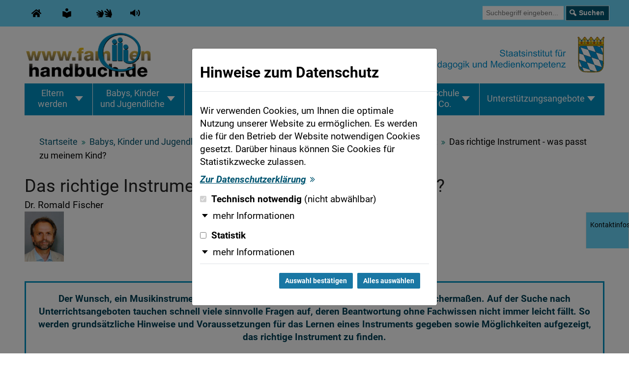

--- FILE ---
content_type: text/html; charset=UTF-8
request_url: https://www.familienhandbuch.de/babys-kinder/bildungsbereiche/musik/DasrichtigeInstrument.php
body_size: 11543
content:
<!DOCTYPE html>
<html lang="de">



<!--/@@-->

<head>
	

	<meta charset="utf-8">
	<title>Das richtige Instrument - was passt zu meinem Kind? | IFP Familienhandbuch</title>
		<script type="application/ld+json"> {
      "@context" : "https://schema.org",
      "@type" : "WebSite",
      "name" : "Familienhandbuch",
      "url" : "https://www.familienhandbuch.de"
    }
  </script>
	<meta name="description" content="">
	<meta name="keywords" content="">
	<meta name="author" content="Familienhandbuch">
	<meta name="theme-color" content="#006996">
	<meta http-equiv="X-UA-Compatible" content="IE=edge">
	<meta name="viewport" content="width=device-width, initial-scale=1">
	<meta name="format-detection" content="telephone=no">
	<meta name="apple-mobile-web-app-capable" content="no">
	<meta name="apple-mobile-web-app-title" content="">
	<link rel="canonical" href="https://www.familienhandbuch.de/babys-kinder/bildungsbereiche/musik/DasrichtigeInstrument.php">
	<meta name="robots" content="index,follow,noodp,noydir">
	<link type="image/png" rel="icon" href="/imperia/md/images/stmas/master_2020/system/shortcut.ico" sizes="16x16">
  <link rel="apple-touch-icon" sizes="76x76" href="/imperia/md/images/stmas/master_2020/system/apple-touch-icon-76x76.png">
	<link rel="apple-touch-icon" sizes="120x120" href="/imperia/md/images/stmas/master_2020/system/apple-touch-icon-120x120.png">
	<link rel="apple-touch-icon" sizes="152x152" href="/imperia/md/images/stmas/master_2020/system/apple-touch-icon-152x152.png">
  <link rel="apple-touch-icon" href="/imperia/md/images/stmas/master_2020/system/apple-touch-icon-precomposed.png">


	<!--@@ Master-CSS /@@-->
  <link rel="stylesheet" type="text/css" href="/imperia/md/content/stmas/master_2020/system/css/fonts.css" media="screen">
	<link rel="stylesheet" type="text/css" href="/imperia/md/content/stmas/master_2020/system/css/screen.plugins.css" media="screen">
	<link rel="stylesheet" type="text/css" href="/imperia/md/content/stmas/master_2020/system/css/screen.core.css" media="screen">
	<link rel="stylesheet" type="text/css" href="/imperia/md/content/stmas/master_2020/system/css/theme-default.css" media="screen">
	<link rel="stylesheet" type="text/css" href="/imperia/md/content/stmas/master_2020/system/css/print.css" media="print">
	<link rel="stylesheet" type="text/css" href="/imperia/md/content/stmas/master_2020/system/css/fonts-stmas.css" media="print">

	<!--@@ System-CSS /@@-->
	<link rel="stylesheet" type="text/css" href="/imperia/md/content/stmas/system/css/jquery-ui.min.css" media="screen">
	<link rel="stylesheet" type="text/css" href="/imperia/md/content/stmas/system/css/jquery-ui.theme.min.css" media="screen">
	<link rel="stylesheet" type="text/css" href="/imperia/md/content/stmas/system/css/cookies-core_master.css">

	<!--@@ Theme-CSS: URL anpassen /@@-->
	<link rel="stylesheet" type="text/css" href="/imperia/md/content/stmas/familienhandbuch/system/css/theme-custom.css" media="screen">
	<link rel="stylesheet" type="text/css" href="/imperia/md/content/stmas/master_2020/system/css/cookies-theme.css">

	<!--@@ System-Scripts /@@-->
	<script src="/imperia/md/content/stmas/system/js/jquery.min.js"></script>
	<script src="/imperia/md/content/stmas/system/js/jquery-ui.min.js"></script>

	<!--@@ Master-Scripts /@@-->
	<script src="/imperia/md/content/stmas/master_2020/system/js/jquery.plugins.js"></script>
	<script src="/imperia/md/content/stmas/master_2020/system/js/slick-filterable.js"></script>
	<script src="/imperia/md/content/stmas/master_2020/system/js/jquery.master-template.js"></script>

	<script src="/imperia/md/content/stmas/system/js/cookies_master.js"></script>

	<!--@@ Theme-Scripts: URL anpassen /@@-->
	<script src="/imperia/md/content/stmas/familienhandbuch/system/js/custom-scripts.js"></script>

	<!--@@ OpenGraph /@@-->
	<meta name="theme-color" content="#ffffff">
	<meta property="og:image" content="https://www.familienhandbuch.de/imperia/md/images/stmas/master_2020/system/dummy.png">
	<meta property="og:title" content="Das richtige Instrument - was passt zu meinem Kind?">
	<meta property="og:description" content="">
	<meta property="og:type" content="website">
	<meta property="og:url" content="https://www.familienhandbuch.de/babys-kinder/bildungsbereiche/musik/DasrichtigeInstrument.php">
	<meta property="og:site_name" content="Familienhandbuch">

<meta name="X-Imperia-Live-Info" content="5db908c5-6e5a-973e-aad6-d16cd5ca7a42/37/85154/110683/110702/110709/110716/151437" />



			<!-- Matomo -->
		<script src="/imperia/md/content/stmas/familienhandbuch/system/js/matomo.js"></script>
		<!-- End Matomo -->
	
</head>

<!--@@ BODY-CLASS - meist abhängig von Rubrik -->

<body class="js-off layout-simple theme-default">
<!--/@@-->



<!--IFTS_NO_PARSE-->

<!--NO-SEARCHIT-START-->

	





	<div id="top">
		<ul id="skip-nav" aria-label="Sprungnavigation">
			<li><a href="#nav" class="link"><span class="label">Zur Navigation</span></a></li>
			<li><a href="#main" class="link"><span class="label">Zum Inhalt</span></a></li>
		</ul>
		<div id="service-navigation" role="navigation" aria-label="Servicenavigation">
			<div class="col-left">
				<div class="inner-wrap">
					<button type="button" class="toggle">
						<span class="icon icon-settings" aria-hidden="true"><svg width="17" height="19"><use xlink:href="/imperia/md/images/stmas/master_2020/system/icons/icons.svg#settings"/></svg></span>
						<span class="label">Funktionen &amp; Alternative Inhalte</span>
						<span class="icon icon-arrow-down" aria-hidden="true"><svg width="18" height="18"><use xlink:href="/imperia/md/images/stmas/master_2020/system/icons/icons.svg#arrow-down"/></svg></span>
					</button>
					<ul>
						<li>
							<a href="/" title="Startseite">
								<span class="icon icon-sign-language" aria-hidden="true"><svg width="30" height="17"><use xlink:href="/imperia/md/images/stmas/master_2020/system/icons/icons.svg#home"></use></svg></span>
								<span class="label">Startseite</span>
							</a>
						</li>
						<li>
							<a href="/leichte-sprache.php" title="Leichte Sprache">
								<span class="icon icon-easy-lang" aria-hidden="true"><svg width="17" height="19"><use xlink:href="/imperia/md/images/stmas/master_2020/system/icons/icons.svg#easy-lang"/></svg></span>
								<span class="label">Leichte Sprache</span>
							</a>
						</li>
						<li>
							<a href="/gebaerdensprache/" title="Gebärdensprache">
								<span class="icon icon-sign-language" aria-hidden="true"><svg width="30" height="17"><use xlink:href="/imperia/md/images/stmas/master_2020/system/icons/icons.svg#sign-language"/></svg></span>
								<span class="label">Gebärdensprache</span>
							</a>
						</li>
						<li class="readspeaker">
							<div id="readspeaker_button1" class="rs_skip rsbtn rs_preserve">
								<a class="rsbtn_play action-readspeaker" accesskey="L" href="//app-eu.readspeaker.com/cgi-bin/rsent?customerid=5762&amp;lang=de_de&amp;readid=content&amp;url=https://www.familienhandbuch.de/babys-kinder/bildungsbereiche/musik/DasrichtigeInstrument.php" data-rsevent-id="rs_621665" role="button" title="Seite vorlesen lassen" aria-label="Seite vorlesen lassen">
									<span class="icon icon-readspeaker" aria-hidden="true"><svg width="19" height="14"><use xlink:href="/imperia/md/images/stmas/master_2020/system/icons/icons.svg#readspeaker"/></svg></span>
									<span class="label">Seite vorlesen lassen</span>
								</a>
							</div>
						</li>
					</ul>
				</div>
			</div>
			<div class="col-right">
				<div class="searchbox" role="search">
					<form method="get" action="/suche/">
						<button type="button" class="toggler" aria-label="Suchleiste einblenden">
							<span class="icon icon-search" aria-hidden="true"><svg width="44" height="49"><use xlink:href="/imperia/md/images/stmas/master_2020/system/icons/icons.svg#search"></use></svg></span>
						</button>
						<div class="wrapper">
							<label class="sr-only" for="q">Suche</label>
							<input type="text" id="q" name="q" value="" placeholder="Suchbegriff eingeben..." class="form-control search-auto-focus">
							<button type="submit" class="submit ignoreFocusReposition">
								<span class="icon icon-search" aria-hidden="true"><svg width="15" height="17"><use xlink:href="/imperia/md/images/stmas/master_2020/system/icons/icons.svg#search"></use></svg></span>
								<span class="label">Suchen</span>
							</button>
						</div>
					</form>
				</div>
			</div>
		</div>
	</div>
	<!--@@ Header aus Theme-MAM anpassen /@@-->
	<header id="header">
		<div class="inner-wrap">
			<div id="logo">
					<a href="/"><img src="/imperia/md/images/stmas/familienhandbuch/system/logo.png" alt="Familienhandbuch - Startseite"></a>
			</div>
			<div id="logo-stmas">
			<a href="https://www.ifp.bayern/de/" target="_blank">
					<img src="/imperia/md/images/stmas/familienhandbuch/system/logo-ifp-emblem.svg" alt="Staatsinstitut für Frühpädagogik und Medienkompetenz - Startseite">
				</a>
			</div>
	<nav id="nav" aria-label="Hauptnavigation">
	
				<button type="button">
					<span class="label">Men&uuml;</span>
					<span class="btn">
						<span class="hamburger hamburger--squeeze">
							<span class="hamburger-box">
							<span class="hamburger-inner"></span>
							</span>
						</span>
					</span>
				</button>

				<ul class="level-1">

					<li class="has-childs">
						<button aria-haspopup="true" tabindex="-1">
							<span class="label">Eltern werden</span>
							<span class="icon icon-arrow-down" aria-hidden="true"><svg width="11" height="11"><use xlink:href="/imperia/md/images/stmas/master_2020/system/icons/icons.svg#arrow-down"></use></svg></span>
						</button>
						<div class="dropdown">
							<div class="inner-wrap">
								<div class="col">
									<ul class="level-2 list">
										<li><a href="/eltern-werden/familienplanung/"><span class="label">Familienplanung und Elternschaft</span></a></li>
                                        <li><a href="/eltern-werden/schwangerschaft/"><span class="label">Schwangerschaft</span></a></li>
                                        <li><a href="/eltern-werden/rund-um-die-geburt/"><span class="label">Rund um die Geburt</span></a></li>
									</ul>
								</div>								
							</div>
						</div>
					</li>

					<li class="has-childs">
						<button aria-haspopup="true" tabindex="-1">
							<span class="label">Babys, Kinder und&nbsp;Jugendliche</span>
							<span class="icon icon-arrow-down" aria-hidden="true"><svg width="11" height="11"><use xlink:href="/imperia/md/images/stmas/master_2020/system/icons/icons.svg#arrow-down"></use></svg></span>
						</button>
						<div class="dropdown">
							<div class="inner-wrap">

								<div class="col">
									<ul class="level-2 list">
										<li class="has-childs">	
											<a href="/babys-kinder/entwicklung/saeugling/" data-linkname="Säugling (1.Lebensjahr)"><span class="label">Säugling (1.Lebensjahr)</span></a>
											<ul class="level-3">
												<li><a href="/babys-kinder/entwicklung/saeugling/pflege/"><span class="label">Säuglingspflege</span></a></li>
												<li><a href="/babys-kinder/entwicklung/saeugling/schlafen/"><span class="label">Rund ums Schlafen</span></a></li>
												<li><a href="/babys-kinder/entwicklung/saeugling/bindung/"><span class="label">Bindung</span></a></li>
												<li><a href="/babys-kinder/entwicklung/saeugling/spiel/"><span class="label">Anregung und Spiel</span></a></li>
											</ul>
										</li>
										<li class="has-childs">	
											<a href="/babys-kinder/bildungsbereiche/" data-linkname="Bildungs- und Entwicklungsbereiche"><span class="label">Bildungs- und Entwicklungsbereiche</span></a>
											<ul class="level-3">
												<li><a href="/babys-kinder/bildungsbereiche/soziale/"><span class="label">Gefühle, Beziehungen und Konflikte</span></a></li>
												<li><a href="/babys-kinder/bildungsbereiche/sprache/"><span class="label">Sprache und Kommunikation</span></a></li>
												<li><a href="/babys-kinder/bildungsbereiche/bewegung/"><span class="label">Motorik, Bewegung und Entspannung</span></a></li>
												<li><a href="/babys-kinder/bildungsbereiche/selbststaendigkeit/"><span class="label">Persönlichkeitsentwicklung und Selbstständigkeit</span></a></li>
												<li><a href="/babys-kinder/bildungsbereiche/wertorientierung/"><span class="label">Werteorientierung und Religiosität</span></a></li>
												<li><a href="/babys-kinder/bildungsbereiche/mathematik/"><span class="label">Mathematik, Natur und Technik</span></a></li>
												<li><a href="/babys-kinder/bildungsbereiche/musik/"><span class="label">Musik und Kunst</span></a></li>
												<li><a href="/babys-kinder/bildungsbereiche/kinderbeteiligung/"><span class="label">Kinderbeteiligung und Demokratie</span></a></li>
												<li><a href="/babys-kinder/bildungsbereiche/sexualitaet/"><span class="label">Sexualität</span></a></li>
												<li><a href="/babys-kinder/bildungsbereiche/entwicklung/"><span class="label">Geschlechtsspezifische Entwicklung</span></a></li>		
											</ul>
										</li>       
										<li class="has-childs">	
											<a href="/babys-kinder/behinderung/" data-linkname="Entwicklungsunterschiede & Behinderung"><span class="label">Entwicklungsunterschiede & Behinderung</span></a>
											<ul class="level-3">
												<li><a href="/babys-kinder/behinderung/begabungsunterschiede/"><span class="label">Begabungsunterschiede</span></a></li>
												<li><a href="/babys-kinder/behinderung/stoerungen/"><span class="label">Teilleistungs- und Entwicklungsstörungen</span></a></li>
												<li><a href="/babys-kinder/behinderung/arten/"><span class="label">Behinderungsarten</span></a></li>
												
											</ul>
										</li>                                                                         
										<li class="has-childs">	
											<a href="/babys-kinder/entwicklung/kleinkind/" data-linkname="Kleinkind (2./3. Lebensjahr) und Kindergartenkind (4.-6. Lebensjahr)"><span class="label">Kleinkind (2./3. Lebensjahr) und Kindergartenkind (4.-6. Lebensjahr)</span></a>
											<ul class="level-3">
												<li><a href="/babys-kinder/entwicklung/kleinkind/ausscheidungsautonomie/"><span class="label">Ausscheidungsautonomie</span></a></li>
												<li><a href="/babys-kinder/entwicklung/kleinkind/trotz/"><span class="label">Trotz- und Autonomiephase</span></a></li>
												<li><a href="/babys-kinder/entwicklung/kleinkind/spiel/"><span class="label">Spiel und Beschäftigung</span></a></li>
											</ul>
										</li>
										<li class="has-childs">	
											<a href="/babys-kinder/entwicklung/jugendliche/" data-linkname="Schulkind (7.-10.Lebensjahr) und Jugendliche (ab 11. Lebensjahr)"><span class="label">Schulkind (7.-10.Lebensjahr) und Jugendliche (ab 11. Lebensjahr)</span></a>
											<ul class="level-3">
												<li><a href="/babys-kinder/entwicklung/jugendliche/schulkinder/"><span class="label">Schulkinder</span></a></li>
												<li><a href="/babys-kinder/entwicklung/jugendliche/pubertaet/"><span class="label">Pubertät</span></a></li>
												<li><a href="/babys-kinder/entwicklung/jugendliche/herausforderung/"><span class="label">Herausforderungen im Kindes- und Jugendalter</span></a></li>
											</ul>
										</li>	
										<li class="has-childs">	
											<a href="/babys-kinder/erziehungsfragen/" data-linkname="Erziehungsfragen"><span class="label">Erziehungsfragen</span></a>
											<ul class="level-3">
												<li><a href="/babys-kinder/erziehungsfragen/allgemein/"><span class="label">Allgemeine Erziehungsfragen</span></a></li>
												<li><a href="/babys-kinder/erziehungsfragen/grenzen/"><span class="label">Grenzen setzen</span></a></li>
												<li><a href="/babys-kinder/erziehungsfragen/kinder-angst/"><span class="label">Kinder und Angst</span></a></li>
												<li><a href="/babys-kinder/erziehungsfragen/kinder-tiere/"><span class="label">Kinder und Tiere</span></a></li>												
											</ul>
										</li>	                                        
									</ul>
								</div>

							</div>
						</div>
					</li>

					<li class="has-childs">
						<button aria-haspopup="true" tabindex="-1">
							<span class="label">Familie leben</span>
							<span class="icon icon-arrow-down" aria-hidden="true"><svg width="11" height="11"><use xlink:href="/imperia/md/images/stmas/master_2020/system/icons/icons.svg#arrow-down"></use></svg></span>
						</button>
						<div class="dropdown">
							<div class="inner-wrap">
								<div class="col">
									<ul class="level-2 list" >
										<li class="has-childs">	
											<a href="/familie-leben/partnerschaft/" data-linkname="Partnerschaft"><span class="label">Partnerschaft</span></a>
											<ul class="level-3">
												<li><a href="/familie-leben/partnerschaft/gelingend/"><span class="label">Gelingende Partnerschaft</span></a></li>
												<li><a href="/familie-leben/partnerschaft/sexualitaet/"><span class="label">Sexualität in der Partnerschaft</span></a></li>
												<li><a href="/familie-leben/partnerschaft/herausforderung-konflikte/"><span class="label">Herausforderungen und Konflikte in der Partnerschaft</span></a></li>
											</ul>
										</li>
										<li class="has-childs">	
											<a href="/familie-leben/familienformen/" data-linkname="Familienformen und -beziehungen"><span class="label">Familienformen und -beziehungen</span></a>
											<ul class="level-3">
												<li><a href="/familie-leben/familienformen/muetter-vaeter/"><span class="label">Mütter und Väter</span></a></li>
												<li><a href="/familie-leben/familienformen/geschwister/"><span class="label">Geschwister</span></a></li>
												<li><a href="/familie-leben/familienformen/zwillinge/"><span class="label">Zwillinge und mehr</span></a></li>
												<li><a href="/familie-leben/familienformen/grosseltern/"><span class="label">Großeltern, Verwandte & Paten</span></a></li>
												<li><a href="/familie-leben/familienformen/elternschaft/"><span class="label">Patchwork- und Stieffamilien</span></a></li>
												<li><a href="/familie-leben/familienformen/pflege-adoptionsfamilie/"><span class="label">Pflege- und Adoptivfamilien</span></a></li>
												<li><a href="/familie-leben/familienformen/alleinerziehend/"><span class="label">Alleinerziehende Mütter und Väter</span></a></li>
												<li><a href="/familie-leben/familienformen/entwicklung/"><span class="label">Familiale Entwicklung</span></a></li>
												<li><a href="/familie-leben/familienformen/behinderung/"><span class="label">Familie und Behinderung</span></a></li>
											</ul>
										</li>   
										<li class="has-childs">	
											<a href="/familie-leben/schwierige-zeiten/" data-linkname="Familie in schwierigen Zeiten: Trennung, Scheidung und Verlust"><span class="label">Familie in schwierigen Zeiten: Trennung, Scheidung und Verlust</span></a>
											<ul class="level-3">
												<li><a href="/familie-leben/schwierige-zeiten/krankheit/"><span class="label">Familie und Krankheit</span></a></li>
												<li><a href="/familie-leben/schwierige-zeiten/konflikte/"><span class="label">Konflikte und Gewalt in der Familie</span></a></li>
												<li><a href="/familie-leben/schwierige-zeiten/trennung/"><span class="label">Trennung und Scheidung</span></a></li>
												<li><a href="/familie-leben/schwierige-zeiten/tod-trauer/"><span class="label">Umgang mit Tod und Trauer</span></a></li>													
											</ul>
										</li>
										<li class="has-childs">	
											<a href="/familie-leben/organisieren/" data-linkname="Familie organisieren"><span class="label">Familie organisieren</span></a>
											<ul class="level-3">
												<li><a href="/familie-leben/organisieren/alltag/"><span class="label">Familie im Alltag</span></a></li>
												<li><a href="/familie-leben/organisieren/vereinbarkeit-familie-beruf/"><span class="label">Vereinbarkeit von Familie und Beruf</span></a></li>
												<li><a href="/familie-leben/organisieren/babysitter/"><span class="label">Aupair/ Babysitter</span></a></li>
												<li><a href="/familie-leben/organisieren/geld-zeit/"><span class="label">Geld und Zeit</span></a></li>												
											</ul>
										</li>
                                        <li class="has-childs">	
											<a href="/familie-leben/recht/" data-linkname="Rechtliche Fragen"><span class="label">Rechtliche Fragen</span></a>
											<ul class="level-3">
												<li><a href="/familie-leben/recht/ehe-familie/"><span class="label">Ehe und Familienrecht</span></a></li>
												<li><a href="/familie-leben/recht/kinder-jugendliche/"><span class="label">Rechte von Kindern und Jugendlichen/ Kinder- und Jugendschutz</span></a></li>
												<li><a href="/familie-leben/recht/andere/"><span class="label">Andere relevante Gesetze</span></a></li>
											</ul>
										</li>
									</ul>
								</div>
							</div>
						</div>
					</li>

					<li class="has-childs">
						<button aria-haspopup="true" tabindex="-1">
							<span class="label">Gesundheit und&nbsp;Ernährung</span>
							<span class="icon icon-arrow-down" aria-hidden="true"><svg width="11" height="11"><use xlink:href="/imperia/md/images/stmas/master_2020/system/icons/icons.svg#arrow-down"></use></svg></span>
						</button>
						<div class="dropdown">
							<div class="inner-wrap">
								<div class="col">
									<ul class="level-2 list">
										<li><a href="/gesundheit/aufwachsen/"><span class="label">Gesund Aufwachsen</span></a></li>
                                        <li><a href="/gesundheit/umgang/"><span class="label">Umgang mit kranken Kindern</span></a></li>
                                        <li><a href="/gesundheit/ernaehrung-kindheit/"><span class="label">Ernährung in Kindheit und Jugend</span></a></li>
										<li><a href="/gesundheit/krankheiten/"><span class="label">Krankheiten von Kindern und Jugendlichen</span></a></li>
                                        <li><a href="/gesundheit/ernaehrung-lebensjahr/"><span class="label">Ernährung im ersten Lebensjahr</span></a></li>
                                        <li><a href="/gesundheit/ernaehrung-probleme/"><span class="label">Probleme mit der Ernährung</span></a></li>
									</ul>
								</div>							
							</div>
						</div>
					</li>
					
					<li class="has-childs">
						<button aria-haspopup="true" tabindex="-1">
							<span class="label">Medien</span>
							<span class="icon icon-arrow-down" aria-hidden="true"><svg width="11" height="11"><use xlink:href="/imperia/md/images/stmas/master_2020/system/icons/icons.svg#arrow-down"></use></svg></span>
						</button>
						<div class="dropdown">
							<div class="inner-wrap">
								<div class="col">
									<ul class="level-2 list">
										<li><a href="/medien/erziehung-kompetenz/"><span class="label">Medienerziehung & Medienkompetenz</span></a></li>
                                        <li><a href="/medien/internet/"><span class="label">Internet</span></a></li>
                                        <li><a href="/medien/games/"><span class="label">Games & Onlinegames</span></a></li>
										<li><a href="/medien/buecher/"><span class="label">Bücher, CDs & DVDs</span></a></li>
                                        <li><a href="/medien/handy/"><span class="label">Handy & Smartphone</span></a></li>
                                        <li><a href="/medien/soziale-netzwerke/"><span class="label">Soziale Netzwerke</span></a></li>
										<li><a href="/medien/tv/"><span class="label">TV, Film, Hörfunk</span></a></li>
									</ul>
								</div>								
							</div>
						</div>
					</li>

					<li class="has-childs">
						<button aria-haspopup="true" tabindex="-1">
							<span class="label">Kita,&nbsp;Schule und Co.</span>
							<span class="icon icon-arrow-down" aria-hidden="true"><svg width="11" height="11"><use xlink:href="/imperia/md/images/stmas/master_2020/system/icons/icons.svg#arrow-down"></use></svg></span>
						</button>
						<div class="dropdown">
							<div class="inner-wrap">
								<div class="col">
									<ul class="level-2 list">
										<li><a href="/kita/tagespflege/"><span class="label">Tagespflege</span></a></li>
										<li><a href="/kita/inklusion/"><span class="label">Inklusion - Pädagogik der Vielfalt</span></a></li>
										<li><a href="/kita/lernen/"><span class="label">Lernen</span></a></li>
										<li><a href="/kita/elternbeteiligung/"><span class="label">Elternbeteiligung</span></a></li>
										<li class="has-childs">	
											<a href="/kita/krippe/" data-linkname="Kita"><span class="label">Kita</span></a>
											<ul class="level-3">
												<li><a href="/kita/krippe/unter3/"><span class="label">für Kinder unter 3 Jahren</span></a></li>
												<li><a href="/kita/krippe/bis-schuleintritt/"><span class="label">für Kinder bis zum Schuleintritt</span></a></li>
												<li><a href="/kita/krippe/schulkinder/"><span class="label">für Schulkinder</span></a></li>
												<li><a href="/kita/krippe/rund-um/"><span class="label">rund um Kita</span></a></li>
											</ul>
										</li>
										<li class="has-childs">	
											<a href="/kita/schule/" data-linkname="Schule"><span class="label">Schule</span></a>
											<ul class="level-3">
												<li><a href="/kita/schule/uebergang/"><span class="label">Übergang in die Schule</span></a></li>
												<li><a href="/kita/schule/wahl/"><span class="label">Schulwahl</span></a></li>
												<li><a href="/kita/schule/hausaufgaben/"><span class="label">Hausaufgaben</span></a></li>
												<li><a href="/kita/schule/rund/"><span class="label">Rund um die Schule</span></a></li>
												<li><a href="/kita/schule/probleme/"><span class="label">Schulprobleme</span></a></li>
											</ul>
										</li>
									</ul>
								</div>
							</div>
						</div>
					</li>					
					
					<li class="has-childs">
						<button aria-haspopup="true" tabindex="-1">
							<span class="label">Unterstützungsangebote</span>
							<span class="icon icon-arrow-down" aria-hidden="true"><svg width="11" height="11"><use xlink:href="/imperia/md/images/stmas/master_2020/system/icons/icons.svg#arrow-down"></use></svg></span>
						</button>
						<div class="dropdown">
							<div class="inner-wrap">
								<div class="col">
									<ul class="level-2 list">
										<li><a href="/unterstuetzungsangebote/bildungsangebote/"><span class="label">Bildungsangebote</span></a></li>
                                        <li><a href="/unterstuetzungsangebote/beratung/"><span class="label">Beratungs- und Hilfsangebote</span></a></li>
                                        <li><a href="/unterstuetzungsangebote/finanz/"><span class="label">Finanzielle Leistungen</span></a></li>
									</ul>
								</div>								
							</div>
						</div>
					</li>

					<li class="close">
						<a href="#" tabindex="-1">
							<span class="icon icon-close" aria-hidden="true"><svg width="16" height="16"><use
									xlink:href="/imperia/md/images/stmas/master_2020/system/icons/icons.svg#close"></use></svg></span>
							<span class="label">Menü schließen</span>
						</a>
					</li>

				</ul>

        	</nav>
			</div>
	</header>

	<div id="main-wrap">
		<main id="main" class="rte">




	<!--CONTENTSEITE-->




		<div id="content-wrap">

		<!--NO-SEARCHIT-START-->
					<!--NO-SEARCHIT-END-->

		<div id="breadcrumb">
				<p class="sr-only">Sie befinden sich hier:</p>
				<ul>
					<li>
						<a href="/">Startseite</a>
						<span class="icon icon-link-internal" aria-hidden="true"><svg width="13" height="13"><use xlink:href="/imperia/md/images/stmas/master_2020/system/icons/icons.svg#link-internal"/></svg></span>
					</li>
						<li>
							<!-- <strong>SECTION:Name:4</strong> -->
							<a href="/babys-kinder/">Babys, Kinder und Jugendliche</a>
							<span class="icon icon-link-internal" aria-hidden="true"><svg width="13" height="13"><use xlink:href="/imperia/md/images/stmas/master_2020/system/icons/icons.svg#link-internal"/></svg></span>
						</li>
						<li>
							<a href="/babys-kinder/bildungsbereiche/">Bildungs- und Entwicklungsbereiche</a>
							<span class="icon icon-link-internal" aria-hidden="true"><svg width="13" height="13"><use xlink:href="/imperia/md/images/stmas/master_2020/system/icons/icons.svg#link-internal"/></svg></span>
						</li>
						<li>
							<a href="/babys-kinder/bildungsbereiche/musik/">Musik und Kunst </a>
							<span class="icon icon-link-internal" aria-hidden="true"><svg width="13" height="13"><use xlink:href="/imperia/md/images/stmas/master_2020/system/icons/icons.svg#link-internal"/></svg></span>
						</li>
					<li><strong>Das richtige Instrument - was passt zu meinem Kind?</strong></li>
				</ul>
			</div>

<!--IFTS_PARSE-->

			<section id="content">
				<div class="inner-wrap">

	<!--@@ Blog-Teaser - Breiterer Content-Bereich mit Kacheln - SiteActive? @@-->


		<div class="module-text module" >
			<div class="inner-wrap">
				<h1>Das richtige Instrument - was passt zu meinem Kind?</h1>

<p>Dr. Romald Fischer<br />
<img alt="Fischer Romald Foto-235x300" height="102" src="/imperia/md/images/stmas/familienhandbuch/fischer_romald_foto-235x300.jpeg" width="80" /></p>
			</div>
		</div>

<div class="module-highlight module">
	<div class="inner-wrap">
		<p><strong>Der Wunsch, ein Musikinstrument spielen zu k&ouml;nnen bewegt Kinder und deren Eltern gleicherma&szlig;en. Auf der Suche nach Unterrichtsangeboten tauchen schnell viele sinnvolle Fragen auf, deren Beantwortung ohne Fachwissen nicht immer leicht f&auml;llt. So werden grunds&auml;tzliche Hinweise und Voraussetzungen f&uuml;r das Lernen eines Instruments gegeben sowie M&ouml;glichkeiten aufgezeigt, das richtige Instrument zu finden. </strong></p>
	</div>
</div>

		<div class="module-text module" >
			<div class="inner-wrap">
				<h2>Grunds&auml;tzliche &Uuml;berlegungen</h2>

<p>Ein Musikinstrument spielen k&ouml;nnen! Es gibt wohl kaum jemanden, der diese F&auml;higkeit nicht besitzen m&ouml;chte, selbst dann, wenn aus den unterschiedlichsten Gr&uuml;nden der einmal begonnene Unterricht abgebrochen wurde.<br />
<br />
Der Grund hierf&uuml;r liegt wohl nicht zuletzt darin, dass es ein im Menschen tief verankertes Bed&uuml;rfnis ist sich auf einem Instrument oder auch mit der Singstimme auf einer nonverbalen Ebene ausdr&uuml;cken und mitteilen zu k&ouml;nnen und gemeinsam mit anderen zu musizieren. Zwar ist es hierf&uuml;r nie zu sp&auml;t, doch gibt es einige nicht zu untersch&auml;tzende Vorteile, wenn mit dem Instrumentalspiel bereits im Kindesalter begonnen wird.<br />
<br />
In jedem Fall stellt sich die Frage nach dem &bdquo;passenden&ldquo; Musikinstrument. Hierbei haben (Vorschul-)Kinder meist keine bewussten und differenzierten H&ouml;rerfahrungen und k&ouml;nnen das Geh&ouml;rte einem bestimmten Instrument kaum zuordnen. Dazu stellt sich die Frage nach den k&ouml;rperlichen und spieltechnischen Anforderungen der jeweiligen Instrumente. So k&ouml;nnen auch Anf&auml;nger auf Tasteninstrumente (z.B. Klavier, Keyboard, Akkordeon) problemlos &bdquo;richtige T&ouml;ne&ldquo; erzeugen, da jedem Ton die entsprechende Taste zugeordnet werden kann. Anders verh&auml;lt es sich mit den Streich- und vielen Blasinstrumenten, auf denen der richtige Ton erst &bdquo;gesucht&ldquo; werden muss, wobei die mentale Vorstellung des Tones bzw. der Melodie schon vor den ersten Spielversuchen von gro&szlig;er Bedeutung ist. In enger Verbindung zu diesen unterschiedlichen Anforderungen an die Tonerzeugung stehen die Anforderungen an die Motorik. So stellt beispielsweise das Klavierspiel mit zunehmendem Fortschritt immer h&ouml;here Anforderungen an das Lesen immer komplexer werdender Notentexte und an die Koordinierung der zehn Finger und sp&auml;ter dann auch an den Einsatz der Pedale (mit den F&uuml;&szlig;en).<br />
<br />
Diese Hinweise machen deutlich, dass die Wahl eines Musikinstruments f&uuml;r das Kind und f&uuml;r die Eltern von zahlreichen Fragen begleitet wird, die nicht immer im Voraus eindeutig zu beantworten sind. So kann der Wunsch, ein bestimmtes Instrument zu erlernen nach dem Auftreten erster Hindernisse schnell verblassen, wie auch umgekehrt erste Erfolgserlebnisse zu einer innigen und oft lebenslangen &bdquo;Freundschaft&ldquo; zu dem Instrument und damit der Musik im Allgemeinen f&uuml;hren kann.<br />
<br />
Unterschiedliche Bedingungen und Einfl&uuml;sse k&ouml;nnen hierf&uuml;r eine Rolle spielen, wie beispielsweise die p&auml;dagogische Haltung und Einstellung sowie das didaktisch-methodische Wissen des Lehrers als auch die Unterst&uuml;tzung der Eltern beim h&auml;uslichen &Uuml;ben. Im g&uuml;nstigsten Fall verstehen Sie den Instrumentalunterricht Ihres Kindes als &bdquo;Familienprojekt&ldquo; und ermutigen und unterst&uuml;tzen im regelm&auml;&szlig;igen Austausch mit der Lehrkraft Ihr Kind zu Hause beim &Uuml;ben. Es darf n&auml;mlich nicht vergessen werden, dass jedes Lernen auch mit mehr oder weniger Anstrengung und Konzentration verbunden ist und sich erst im Laufe der Zeit auch die Lust an der Anstrengung entwickelt und erst dann zum Selbstl&auml;ufer werden kann.<br />
<br />
Die w&ouml;chentliche und motivationsf&ouml;rdernde Unterst&uuml;tzung durch den Instrumentallehrer kann zu Hause schnell durch andere (zahlreiche) Reize verloren gehen, wobei regelm&auml;&szlig;iges &Uuml;ben doch eine Grundvoraussetzung f&uuml;r motorisches Lernen ist und damit f&uuml;r Lernfortschritte auf einem Instrument.<br />
<br />
Gemeinsames Musizieren mit anderen Kindern kann hierbei auch von gro&szlig;er Bedeutung sein und f&uuml;r zus&auml;tzliche Motivation sorgen. Vor diesem Hintergrund gewinnt also die Frage nach dem richtigen Instrument eine besondere Bedeutung, geht es doch in diesem Zusammenhang auch um den schnellen Lernfortschritt, der davon abh&auml;ngig ist, wie leicht dem Kind das Erlernen eines bestimmten Instruments f&auml;llt. Hierf&uuml;r lassen sich im Vorfeld jedoch keine sicheren Prognosen stellen, selbst dann nicht, wenn die Wahl des Kindes eindeutig auf ein bestimmtes Instrument f&auml;llt. Deshalb kann man hier nur die Empfehlung geben, es auszuprobieren und bei auftretenden (z.B. motivationalen) Problemen gegebenenfalls auch das Instrument oder auch die Lehrkraft zu wechseln.</p>

<h2>Wo finde ich passende Angebote?</h2>

<p>Kommunale Musikschulen, die im VdM (Verband deutscher Musikschulen) organisiert sind, bieten mit ihrem Strukturplan und den Rahmenlehrpl&auml;nen f&uuml;r die einzelnen Instrumente zahlreiche M&ouml;glichkeiten an, ihnen hierbei behilflich zu sein und das passende Instrument und die passende Lehrkraft f&uuml;r Ihr Kind zu finden. Gleichzeitig legen die Mitgliedsschulen neben der k&uuml;nstlerischen Kompetenz gro&szlig;en Wert auf die p&auml;dagogische Eignung der Lehrkr&auml;fte, so dass Sie hier auch mit einer fundierten instrumentalp&auml;dagogischen Beratung rechnen k&ouml;nnen.</p>

<h3>Erster Kontakt zur Musik</h3>

<p>In den Angeboten der Elementar- und Grundstufe findet ihr Kind den ersten Zugang zur Musik und lernt verschiedene Instrumente durch eigenes Ausprobieren oder durch Zuh&ouml;ren kennen. Suchen Sie das Gespr&auml;ch mit der Lehrkraft, die Ihr Kind meist schon nach kurzer Zeit einzusch&auml;tzen wei&szlig; und Ihnen sicherlich gute Ratschl&auml;ge geben kann und dann auch den ersten Kontakt zu Instrumentallehrkr&auml;ften herstellt.</p>

<h3>Instrumentenkarussell</h3>

<p>Eine hervorragende M&ouml;glichkeit, Neigungen und mitunter auch Begabungen Ihres Kindes zu einem bestimmten Instrument zu erkennen, bietet das &bdquo;Instrumentenkarussell&ldquo;, das mittlerweile an vielen Musikschulen angeboten wird. Hierbei lernt eine Gruppe von gleichaltrigen Kindern im Grundschulalter innerhalb eines Schuljahres im Wechsel von ca. 4-6 Wochen verschiedene Instrumente kennen. In dieser Unterrichtsform geht es nicht darum, den Kindern zielgerichtet spieltechnische Grundlagen durch regelm&auml;&szlig;iges &Uuml;ben zu vermitteln. Vielmehr steht hier das Ausprobieren und Erkunden von klanglichen M&ouml;glichkeiten des Instruments im Vordergrund. Abschlie&szlig;end erhalten die Eltern dann eine Einsch&auml;tzung zu den beobachteten F&auml;higkeiten ihres Kindes auf dem jeweiligen Instrument. An vielen Grundschulen wird dieses Modell auch in Kooperation mit der &ouml;rtlichen Musikschule angeboten.</p>

<h2>Welche Voraussetzungen sollten bedacht werden?</h2>

<p>Neben den finanziellen M&ouml;glichkeiten hinsichtlich Unterrichtsgeb&uuml;hren und Instrumentenkauf (bei Vorliegen bestimmter Kriterien ist eine Befreiung von den Unterrichtsgeb&uuml;hren bzw. deren Reduzierung an vielen Musikschulen m&ouml;glich) stellt sich auch die Frage nach den r&auml;umlichen Bedingungen und dem h&auml;uslichen Umfeld. Ein Klavier ben&ouml;tigt eben mehr Platz als eine Blockfl&ouml;te oder Gitarre und ein Saxophon oder eine Trompete lassen sich kaum in Zimmerlautst&auml;rke &uuml;ben. Ebenso geh&ouml;rt dazu, dass Sie den Tag ihres Kindes so organisieren, dass ein wenig Zeit f&uuml;r das t&auml;gliche &Uuml;ben bleibt. Es sollte so wie das t&auml;gliche Z&auml;hneputzen einfach in den Tagesablauf eingeplant werden. Lob und Ermunterung &ndash; auch wenn Sie nicht vom Fach sind &ndash; signalisieren ihrem Kind Ihr Interesse an seinem Spiel und wird ihm &uuml;ber die ganz normalen &bdquo;Durststrecken&ldquo; hinweg helfen. Ihr Kind wird es ihnen (sp&auml;ter) danken &ndash; versprochen!</p>

<h2>Weitere Beitr&auml;ge des Autors hier in unserem Familienhandbuch</h2>

<ul>
	<li><a href="http://familienhandbuch.de/babys-kinder/bildungsbereiche/musik/musikschulenfoerderndiemusikalitaet.php">Musikschulen f&ouml;rdern die Musikalit&auml;t der Kinder</a></li>
</ul>

<h2>Autor</h2>

<p>Dr. Romald Fischer<br />
Hochschule f&uuml;r Musik und Theater M&uuml;nchen<br />
Arcisstra&szlig;e 12<br />
80333 M&uuml;nchen</p>

<h2>Kontakt</h2>

<p><a href="javascript:location.href='mailto:'+String.fromCharCode(82,111,109,97,108,100,46,70,105,115,99,104,101,114,64,104,109,116,109,46,100,101)+'?'">E-Mail</a></p>

<p><em>eingestellt am 05.07.2016</em><br />
&nbsp;</p>
			</div>
		</div>



			</div>
		</section>
	</div>

	<aside>
		<div class="inner-wrap">


		<!-- das slider-Div enhält jeweils ein Element aus der kennensieschon.json
		Die Ausgabe der max. 3 Elemente erfolgt über die Funktion write_kennensieschon($id) in der php.inc Datei
		-->
		
		</div>
	</aside>
</main>
	<!--IFTS_NO_PARSE-->
	
		<footer id="footer">
			<div class="inner-wrap">
				<nav id="nav-footer" aria-label="Footer-Navigation">
					<ul class="nav">
						<li><a href="/kontakt/">Kontakt</a></li>
						<li><a href="/impressum/">Impressum</a></li>
						<li><a href="/datenschutz/">Datenschutz</a></li>
						<li><a href="/barrierefreiheit/">Barrierefreiheit</a></li>
					</ul>
				</nav>
				<div id="social-box">
					<ul>
						<li>
							<button type="button" class="bg-transparent border-0" data-toggle="modal" data-bs-toggle="modal" data-target="#share" data-bs-target="#share">
								<span class="icon icon-share" aria-hidden="true"><svg width="38" height="24"><use xlink:href="/imperia/md/images/stmas/master_2020/system/icons/icons.svg#share"/></svg></span><br>
								<span class="label">Teilen</span>
							</button>
						</li>
						<li><a href="https://www.facebook.com/bayerischessozialministerium/"><span class="icon icon-facebook"><svg width="25" height="25"><use xlink:href="/imperia/md/images/stmas/master_2020/system/icons/icons.svg#facebook"></use></svg></span><span class="label sr-only">Facebook</span></a></li>
						<li><a href="https://www.instagram.com/bayerisches_sozialministerium/"><span class="icon icon-instagram"><svg width="25" height="25"><use xlink:href="/imperia/md/images/stmas/master_2020/system/icons/icons.svg#instagram"></use></svg></span><span class="label sr-only">Instagram</span></a></li>
						<li><a href="https://twitter.com/BayStMAS"><span class="icon icon-twitter"><svg width="25" height="25"><use xlink:href="/imperia/md/images/stmas/master_2020/system/icons/icons.svg#twitter"></use></svg></span><span class="label sr-only">Twitter</span></a></li>
						<li><a href="https://www.linkedin.com/company/bayerischessozialministerium/"><span class="icon icon-linkedin"><svg width="25" height="25"><use xlink:href="/imperia/md/images/stmas/master_2020/system/icons/icons.svg#linkedin"></use></svg></span><span class="label sr-only">LinkedIn</span></a></li>
					</ul>
				</div>
			</div>
			<div class="module-page-control">
				<a href="/kontakt/" class="quick-box type-custom expandable">
					<div class="head">Kontaktinfos</div>
					<div class="body">
						<span class="icon icon-hotline" aria-hidden="true"><svg width="38" height="24"><use xlink:href="/imperia/md/images/stmas/master_2020/system/icons/icons.svg#hotline"/></svg></span>
						<span class="label">Kontaktinfos</span>
					</div>
				</a>
				<!--
				<a href="/barrierefreiheit/" class="quick-box type-custom expandable">
					<div class="head">Barrierefreiheit</div>
					<div class="body">
						<span class="label">Infos zu Barrierefreiheit</span>
					</div>
				</a>
				<a target="_blank" href="https://www.stmas.bayern.de/bayerngemeinsamstark/" title="zur externen Seite Bayern Gemeinsam Stark" class="quick-box last expandable bgs">
					<div class="head">Bayern. Gemeinsam. Stark.</div>
					<div class="body">
						<span class="icon icon-hotline" aria-hidden="true"><img alt="Logo Bayern Gemeinsam Stark" src="/imperia/md/images/stmas/master_2020/system/icons/bgs-invertiert.png" style="height:72px;"></span>
						<span class="label">#BayernGemeinsamStark</span>
					</div>
				</a>
				-->
				<a href="#top" class="go-top">
					<span class="icon icon-arrow-up" aria-hidden="true"><svg width="38" height="24"><use xlink:href="/imperia/md/images/stmas/master_2020/system/icons/icons.svg#arrow-up"/></svg></span>
					<span class="label">nach oben</span>
				</a>
			</div>
		</footer>
		<div id="dialog-readspeaker" data-bs-backdrop="static" data-bs-keyboard="false" tabindex="-1" role="dialog" aria-labelledby="readspeakerLabel" aria-hidden="true" class="modal fade" aria-modal="true">
		<div role="document" class="modal-dialog modal-dialog-centered modal-dialog-scrollable">
			<div class="modal-content text-cookie-dialogue">
				<div class="modal-header headline">
					<h2 class="modal-title" id="readspeakerLabel">Readspeaker</h2>
				</div>
				<div class="modal-body rte">
                        <p><strong>Wir setzen Readspeaker ein. Sind Sie einverstanden?</strong></p>
						<p>
							Im Sinne der Barrierefreiheit wird auf der Website eine Vorlesefunktion angeboten. Bei Nutzung dieser Vorlesefunktion werden die dafür erforderlichen technischen Daten an den externen Dienstleister Readspeaker GmbH übermittelt. Mehr Informationen hierzu finden Sie in unseren <a href="/datenschutz/#videos">
											<span class="label">Informationen zum Datenschutz</span>
											<span class="icon icon-link-internal" aria-hidden="true"><svg width="18" height="18"><use xlink:href="/imperia/md/images/stmas/master_2020/system/icons/icons.svg#link-internal"></use></svg></span></a>.
						</p>
						<div class="modal-footer">
							<p>
							<button class="button button__primary dialog--button dialog--confirm">Bestätigen</button>
							<button class="button button__secondary dialog--button dialog--dismiss" data-bs-dismiss="modal">Abbrechen</button>
							</p>
						</div>
				</div>
			</div>
		</div>
	</div>
	<div id="dialog-komfort" data-bs-backdrop="static" data-bs-keyboard="false" tabindex="-1" role="dialog" aria-labelledby="KomfortLabel" aria-hidden="true" class="modal fade" aria-modal="true">
		<div role="document" class="modal-dialog modal-dialog-centered modal-dialog-scrollable">
			<div class="modal-content text-cookie-dialogue">
				<div class="modal-header headline">
					<h2 class="modal-title" id="KomfortLabel">Komfortfunktion aktivieren?</h2>
				</div>
				<div class="modal-body rte">
						<p>
						Im Sinne der Barrierefreiheit wird auf der Website eine Komfortfunktion angeboten. Für die Nutzung dieser Komfortfunktion müssen Sie der Speicherung der dafür verwendeten Cookies zustimmen.
						</p>
						<div class="modal-footer">
							<p>
							<button class="button button__primary dialog--button dialog--confirm">Bestätigen</button>
							<button class="button button__secondary dialog--button dialog--dismiss" data-bs-dismiss="modal">Abbrechen</button>
							</p>
						</div>
				</div>
			</div>
		</div>
	</div>
	<div id="cookie" data-bs-backdrop="static" data-bs-keyboard="false" tabindex="-1" role="dialog" aria-labelledby="CookieLabel" aria-hidden="true" class="modal fade" aria-modal="true">
		<div role="document" class="modal-dialog modal-dialog-centered modal-dialog-scrollable">
			<div class="modal-content text-cookie-dialogue">
				<div class="modal-header headline">
					<h2 class="modal-title" id="CookieLabel">Hinweise zum Datenschutz</h2>
				</div>
				<div class="modal-body rte">
					<p>Wir verwenden Cookies, um Ihnen die optimale Nutzung unserer
						Website zu ermöglichen. Es werden die für den Betrieb der Website
						notwendigen Cookies gesetzt. Darüber hinaus können Sie Cookies für
						Statistikzwecke zulassen.</p>
						<p>
						<a href="/datenschutz/" title="Zur Datenschutzerklärung" tabindex="1"><span class="label">Zur Datenschutzerklärung</span><span class="icon icon-link-internal" aria-hidden="true"><svg width="18" height="18"><use xlink:href="/imperia/md/images/stmas/master_2020/system/icons/icons.svg#link-internal"></use></svg></span></a>
						</p>
						<p>
							<label class="radio--label"><input type="checkbox" name="cookie_tech" id="cookie_tech" disabled="disabled" value="required" checked="checked">Technisch notwendig
								<span>(nicht abwählbar)</span></label><br>
							<span class="mehr_Informationen" role="button" id="btn_tech_mehr_infos" tabindex="1" aria-expanded="false">mehr
								Informationen</span>
						</p>
						<div id="tech_mehr_infos" style="display: none;" aria-expanded="false" role="note">
							<p>Einige Cookies sind notwendig, um Ihnen die grundlegenden Funktionen dieser Website
								bereitzustellen und
								können daher nicht deaktiviert werden.<br>
								<a href="/datenschutz/#cookies" title="Erläuterungen zu erforderlichen Cookies" tabindex="1"><span class="label">Erläuterungen zu erforderlichen Cookies</span><span class="icon icon-link-internal" aria-hidden="true"><svg width="18" height="18"><use xlink:href="/imperia/md/images/stmas/master_2020/system/icons/icons.svg#link-internal"></use></svg></span></a>
							</p>
						</div>
						<p>
							<label class="radio--label"><input type="checkbox" name="cookie_stat" id="cookie_stat" value="statistik" tabindex="1">Statistik</label><br>
							<span class="mehr_Informationen" role="button" id="btn_stat_mehr_infos" tabindex="1" aria-expanded="false">mehr
								Informationen</span>
						</p>
						<div id="stat_mehr_infos" style="display: none;" aria-expanded="false" role="note">
							<p>
							Sofern Sie uns Ihre Einwilligung erteilen, verwenden wir Cookies zur Nutzung unseres Webanalyse-Tools Matomo Analytics. Sie bleiben dabei als Nutzer anonym. Durch einen Klick auf den Button "Alles auswählen" oder durch Anklicken der Checkbox "Statistik" erteilen Sie uns Ihre Einwilligung dahingehend, dass wir zu Analysezwecken Cookies (kleine Textdateien mit einer Gültigkeitsdauer von maximal zwei Jahren) setzen und die sich ergebenden Daten verarbeiten dürfen. Sie können Ihre Einwilligung jederzeit mit Wirkung für die Zukunft widerrufen. In unseren <a href="/datenschutz/#tracking" title="Datenschutzhinweisen" tabindex="1"><span class="label">Datenschutzhinweisen</span><span class="icon icon-link-internal" aria-hidden="true"><svg width="18" height="18"><use xlink:href="/imperia/md/images/stmas/master_2020/system/icons/icons.svg#link-internal"></use></svg></span></a> finden Sie weitere Informationen.
							</p>
						</div>
						<div class="modal-footer">
							<p>
								<button type="button" id="btn_cookie_submit" tabindex="1" aria-label="Auswahl bestätigen und Dialog schließen">Auswahl bestätigen</button>
								<button type="button" id="btn_select_all" tabindex="1" aria-label="Alles auswählen und Dialog schließen">Alles auswählen</button>
							</p>
						</div>
				</div>
			</div>
		</div>
	</div>
		</div>

	
	<div class="modal fade" id="share" tabindex="-1" role="dialog" aria-labelledby="shareLabel" aria-hidden="true">
		<div class="modal-dialog modal-dialog-centered" role="document">
			<div class="modal-content">
				<div class="modal-header">
					<p class="modal-title" id="shareLabel"><strong>Seite teilen</strong></p>
					<button type="button" class="close" data-dismiss="modal" data-bs-dismiss="modal" aria-label="Dialog schlie&szlig;en">
						<span aria-hidden="true">&times;</span>
					</button>
				</div>
				<div class="modal-body">
					<p>Bitte wählen Sie aus, wie Sie die Seite teilen möchten:</p>
					<ul>
						<li>
							<a href="https://www.facebook.com/sharer.php?u=https://www.familienhandbuch.de/babys-kinder/bildungsbereiche/musik/DasrichtigeInstrument.php" target="_blank">
								<span class="icon icon-share-facebook" aria-hidden="true"><svg width="38" height="24"><use xlink:href="/imperia/md/images/stmas/master_2020/system/icons/icons.svg#share-facebook"/></svg></span>
								<span class="label">Seite bei Facebook teilen</span>
							</a>
						</li>
						<li>
							<a href="https://twitter.com/intent/tweet?text=Das%20richtige%20Instrument%20-%20was%20passt%20zu%20meinem%20Kind?&amp;url=https://www.familienhandbuch.de/babys-kinder/bildungsbereiche/musik/DasrichtigeInstrument.php&amp;lang=de" target="_blank">
								<span class="icon icon-share-twitter" aria-hidden="true"><svg width="38" height="24"><use xlink:href="/imperia/md/images/stmas/master_2020/system/icons/icons.svg#share-twitter"/></svg></span>
								<span class="label">Seite bei X teilen</span>
							</a>
						</li>
						<li>
							<a href="mailto:?subject=Das%20richtige%20Instrument%20-%20was%20passt%20zu%20meinem%20Kind?&amp;body=Empfehlenswerte%20Seite%3A%20https://www.familienhandbuch.de/babys-kinder/bildungsbereiche/musik/DasrichtigeInstrument.php" target="_blank">
								<span class="icon icon-share-mail" aria-hidden="true"><svg width="38" height="24"><use xlink:href="/imperia/md/images/stmas/master_2020/system/icons/icons.svg#share-mail"/></svg></span>
								<span class="label">Seite per E-Mail teilen</span>
							</a>
						</li>
					</ul>
					<div class="pagelink-wrap">
						<p>Link zu dieser Seite:</p>
						<input type="text" name="pagelink" class="pagelink" value="https://www.familienhandbuch.de/babys-kinder/bildungsbereiche/musik/DasrichtigeInstrument.php">
						<button type="button">
							<span class="icon icon-copy-uri" aria-hidden="true"><svg width="38" height="24"><use xlink:href="/imperia/md/images/stmas/master_2020/system/icons/icons.svg#copy-uri"/></svg></span>
							<span class="label">Link in Zwischenablage kopieren</span>
						</button>
					</div>
				</div>
			</div>
		</div>
	</div>	





<script src="/imperia/md/content/stmas/master_2020/system/js/master_2020-components.js"></script>

</body>

</html>




--- FILE ---
content_type: text/css
request_url: https://www.familienhandbuch.de/imperia/md/content/stmas/master_2020/system/css/theme-default.css
body_size: 5075
content:
@charset "UTF-8";
/*
    I've created a variable for each color that differs in the project,
    in the layout the colors don't differ, so there are doubled variable values,
    easy to change if needed.
 */
/*
 * CSS-Theme | Master-Template
 *
 * Bayerisches Staatministerium für Arbeit und
 * Sozialordnung, Familie und Frauen
 *
 * (c) 2019
 */
.theme-default {
  color: #000000;
  background-color: #FFFFFF !important;
  hyphens: none;
  -webkit-hyphens: none;
  -moz-hyphens: none;
  -ms-hyphens: none;
}
.theme-default .cookie-notice-bar {
  background-color: #e9f3e8;
}
.theme-default .cookie-notice-bar > .inner-wrap {
  color: #FFFFFF;
}
.theme-default .cookie-notice-bar p {
  color: #000000;
}
.theme-default .cookie-notice-bar p a {
  color: #1e6d90;
}
.theme-default .cookie-notice-bar .hide-notice {
  color: #1e6d90;
}
.theme-default .cookie-notice-bar p a:focus, .theme-default .cookie-notice-bar p a:hover {
  border-color: #1e6d90;
}
.theme-default .cookie-notice-bar .hide-notice:focus, .theme-default .cookie-notice-bar .hide-notice:hover {
  border-color: #1e6d90;
}
.theme-default #breadcrumb a {
  color: #007f78;
}
.theme-default #breadcrumb .icon svg {
  fill: #007f78;
}
.theme-default #breadcrumb a:focus, .theme-default #breadcrumb a:hover {
  border-color: #007f78;
}
.theme-default #nav > button {
  color: #FFFFFF;
  background-color: #007f78;
}
.theme-default #nav > button:focus, .theme-default #nav > button:hover {
  color: #FFFFFF;
  background-color: #b71818;
}
.theme-default #nav > button .hamburger-inner {
  background-color: #FFFFFF;
}
.theme-default #nav > button .hamburger-inner:after, .theme-default #nav > button .hamburger-inner:before {
  background-color: #FFFFFF;
}
.theme-default #nav .level-1 {
  background-color: #007f78;
  border-top-color: #FFFFFF;
}
.theme-default #nav .level-1 > li > a, .theme-default #nav .level-1 > li > button {
  color: #FFFFFF;
  border-bottom-color: #FFFFFF;
}
.theme-default #nav .level-1 > li > a:focus, .theme-default #nav .level-1 > li > a:hover, .theme-default #nav .level-1 > li > button:focus, .theme-default #nav .level-1 > li > button:hover {
  color: #FFFFFF;
  background-color: #b71818;
}
.theme-default #nav .level-1 > li.active > a, .theme-default #nav .level-1 > li.active > button {
  color: #FFFFFF;
  background-color: #b71818;
}
.theme-default #nav .level-1 > li.active > a .icon svg, .theme-default #nav .level-1 > li.active > button .icon svg {
  fill: #FFFFFF;
}
.theme-default #nav .level-1 > li > a .icon svg, .theme-default #nav .level-1 > li > a:focus .icon svg, .theme-default #nav .level-1 > li > a:hover .icon svg, .theme-default #nav .level-1 > li > button .icon svg, .theme-default #nav .level-1 > li > button:focus .icon svg, .theme-default #nav .level-1 > li > button:hover .icon svg {
  fill: #FFFFFF;
}
.theme-default #nav .dropdown {
  background-color: #eff8fa;
}
.theme-default #nav ul.level-3 {
  background-color: #FFFFFF;
}
.theme-default #nav ul.level-2 > li > a, .theme-default #nav ul.level-3 > li > a, .theme-default #nav ul.level-4 > li > a, .theme-default #nav ul.level-5 > li > a, .theme-default #nav ul.level-2 > li > button, .theme-default #nav ul.level-3 > li > button, .theme-default #nav ul.level-4 > li > button, .theme-default #nav ul.level-5 > li > button {
  color: #007f78;
  border-color: #185c7f;
}
.theme-default #nav .level-2 > li > a:focus, .theme-default #nav .level-2 > li > a:hover, .theme-default #nav .level-2 > li > button:focus, .theme-default #nav .level-2 > li > button:hover {
  color: #FFFFFF;
  background-color: #b71818;
}
.theme-default #nav .level-2 > li.active > a, .theme-default #nav .level-2 > li.active > button {
  color: #FFFFFF;
  background-color: #b71818;
}
.theme-default #nav .level-3 > li > a:focus, .theme-default #nav .level-3 > li > a:hover, .theme-default #nav .level-3 > li > button:focus, .theme-default #nav .level-3 > li > button:hover {
  color: #FFFFFF;
  background-color: #b71818;
}
.theme-default #nav .level-3 > li.active > a, .theme-default #nav .level-3 > li.active > button {
  color: #FFFFFF;
  background-color: #b71818;
}
.theme-default #nav .level-2 > li > a:focus .icon svg, .theme-default #nav .level-2 > li > a:hover .icon svg, .theme-default #nav .level-2 > li > button:focus .icon svg, .theme-default #nav .level-2 > li > button:hover .icon svg {
  fill: #FFFFFF;
}
.theme-default #nav .level-2 > li.active > a .icon svg, .theme-default #nav .level-2 > li.active > button .icon svg {
  fill: #FFFFFF;
}
.theme-default #nav .level-3 > li > a:focus .icon svg, .theme-default #nav .level-3 > li > a:hover .icon svg, .theme-default #nav .level-3 > li > button:focus .icon svg, .theme-default #nav .level-3 > li > button:hover .icon svg {
  fill: #FFFFFF;
}
.theme-default #nav .level-3 > li.active > a .icon svg, .theme-default #nav .level-3 > li.active > button .icon svg {
  fill: #FFFFFF;
}
.theme-default aside {
  background-color: #f2f8f1;
}
.theme-default aside .module-teaser-slider h2 {
  color: #007f78;
}
.theme-default aside .module-teaser-slider .slide a .overlay {
  background-color: #007f78;
}
.theme-default aside .module-teaser-slider .slide a:focus .overlay, .theme-default aside .module-teaser-slider .slide a:hover .overlay {
  color: #007f78;
  background-color: #fff;
  transition: background-color 0.2s linear 0s;
}
.theme-default aside .module-teaser-slider .slide .overlay a, .theme-default aside .module-teaser-slider .slide .overlay h2, .theme-default aside .module-teaser-slider .slide .overlay h3, .theme-default aside .module-teaser-slider .slide .overlay p, .theme-default aside .module-teaser-slider .slide .overlay .link {
  color: #FFFFFF;
}
.theme-default aside .module-teaser-slider .slide a:focus .overlay a, .theme-default aside .module-teaser-slider .slide a:hover .overlay a, .theme-default aside .module-teaser-slider .slide a:focus .overlay h2, .theme-default aside .module-teaser-slider .slide a:hover .overlay h2, .theme-default aside .module-teaser-slider .slide a:focus .overlay h3, .theme-default aside .module-teaser-slider .slide a:hover .overlay h3, .theme-default aside .module-teaser-slider .slide a:focus .overlay p, .theme-default aside .module-teaser-slider .slide a:hover .overlay p, .theme-default aside .module-teaser-slider .slide a:focus .overlay .link, .theme-default aside .module-teaser-slider .slide a:hover .overlay .link {
  color: #007f78;
}
.theme-default aside .module-teaser-slider .slide .overlay svg {
  fill: #FFFFFF;
}
.theme-default aside .module-teaser-slider .slide a:focus .overlay svg, .theme-default aside .module-teaser-slider .slide a:hover .overlay svg {
  fill: #007f78;
}
.theme-default aside .module-teaser-slider .slick-arrow svg {
  fill: #007f78;
}
.theme-default aside .module-teaser-slider .slick-arrow:focus svg, .theme-default aside .module-teaser-slider .slick-arrow:hover svg {
  fill: #b71818;
}
.theme-default aside h3 {
  color: #FFFFFF;
}
.theme-default #content-wrap {
  background-color: #FFFFFF;
}
.theme-default #content > .inner-wrap > .content-wrap > .col-group > .col-right .sidebar {
  background-color: #b71818;
}
.theme-default #content > .inner-wrap > .content-wrap > .col-group > .col-right h2 {
  color: #FFFFFF;
  font-weight: 400;
}
.theme-default #footer {
  background-color: #99ccc9;
}
.theme-default #footer li a {
  color: #000000;
}
.theme-default #footer li a:focus, .theme-default #footer li a:hover {
  color: #FFFFFF;
  border-color: #FFFFFF;
}
.theme-default #social-box a:focus > .icon svg, .theme-default #social-box a:hover > .icon svg {
  fill: #FFFFFF;
}
.theme-default #social-box button:focus > .icon svg, .theme-default #social-box button:hover > .icon svg {
  fill: #FFFFFF;
}
.theme-default #social-box a:focus > .label, .theme-default #social-box a:hover > .label {
  color: #FFFFFF;
  border-color: #FFFFFF;
}
.theme-default #social-box button:focus > .label, .theme-default #social-box button:hover > .label {
  color: #FFFFFF;
  border-color: #FFFFFF;
}
.theme-default .module-page-control > a.quick-box {
  color: #FFFFFF;
  background-color: #b71818;
}
.theme-default #footer .module-page-control > a {
  border-bottom-color: #FFFFFF;
}
.theme-default #footer .module-page-control > a.quick-box.expandable .body {
  color: #FFFFFF;
  background-color: #b71818;
}
.theme-default .module-page-control > a.go-top {
  color: #FFFFFF;
  border-color: #FFFFFF;
  background-color: #007f78;
}
.theme-default .module-page-control > a.go-top:focus, .theme-default .module-page-control > a.go-top:hover {
  background-color: #b71818;
}
.theme-default .module-page-control > a svg {
  fill: #FFFFFF;
}
.theme-default .rte h1 {
  color: #007f78;
}
.theme-default .rte h2, .theme-default .rte h3, .theme-default .rte h4 {
  color: #007f78;
}
.theme-default .rte figure figcaption {
  color: #007f78;
}
.theme-default .rte a {
  color: #007f78;
}
.theme-default .rte a:focus, .theme-default .rte a:hover {
  color: #b71818;
  border-color: #b71818;
}
.theme-default .rte a .icon {
  fill: #007f78;
}
.theme-default .rte a:focus .icon, .theme-default .rte a:hover .icon {
  fill: #b71818;
}
.theme-default a .link {
  color: #007f78;
}
.theme-default a:focus .link, .theme-default a:hover .link {
  border-color: #007f78;
}
.theme-default .rte ul.content-list > li:before {
  content: "›";
  font-family: Roboto;
  font-size: 30px;
  vertical-align: center;
  color: #007f78;
}
.theme-default .rte ol.content-list li:before {
  color: #007f78;
}
.theme-default .rte ul.link-list li a {
  color: #007f78;
}
.theme-default .rte ul.link-list li a:focus, .theme-default .rte ul.link-list li a:hover {
  border-color: #b71818;
  color: #b71818;
}
.theme-default .rte ul.link-list li a:focus:before, .theme-default .rte ul.link-list li a:hover:before {
  color: #b71818;
}
.theme-default .rte ul.link-list li a:before {
  content: "\203A";
  font-family: Roboto;
  font-size: 30px;
  vertical-align: center;
  color: #007f78;
  margin-right: 10px;
}
.theme-default .anchor-box {
  background-color: #f2f8f1;
}
.theme-default .anchor-box a {
  color: #007f78;
}
.theme-default .anchor-box a:focus .label, .theme-default .anchor-box a:hover .label {
  border-color: #b71818;
}
.theme-default .anchor-box li a:before {
  top: 50%;
  transform: translateY(-50%);
  background-position: center;
  background-color: transparent;
}
.theme-default .module-infobox > .inner-wrap {
  color: #FFFFFF;
  background-color: #b71818;
}
.theme-default .module-infobox h2, .theme-default .module-infobox h3, .theme-default .module-infobox h4, .theme-default .module-infobox p {
  color: #FFFFFF;
}
.theme-default .module-infobox a {
  color: #FFFFFF;
}
.theme-default .module-infobox a:focus, .theme-default .module-infobox a:hover {
  color: #99ccc9;
  outline: 2px solid #99ccc9 !important;
}
.theme-default .module-infobox svg {
  fill: #FFFFFF;
}
.theme-default .rte .module-infobox ul.link-list li a {
  color: #FFFFFF;
}
.theme-default .rte .module-infobox ul.link-list li a svg {
  fill: #FFFFFF;
}
.theme-default .rte .module-infobox ul.link-list li a:focus, .theme-default .rte .module-infobox ul.link-list li a:hover {
  color: #FFFFFF;
  border-color: #FFFFFF;
}
.theme-default .rte .module-infobox ul.link-list li a:before, .theme-default .rte .module-infobox ul.link-list li a:focus:before, .theme-default .rte .module-infobox ul.link-list li a:hover:before {
  background-image: url([data-uri]);
}
.theme-default .module-highlight {
  color: #007f78;
  border-color: #b71818;
}
.theme-default .module-keyvisual .overlay, .theme-default .module-keyvisual-slider .slide .overlay {
  color: #007f78;
  border-color: #007f78;
}
.theme-default .module-keyvisual .overlay:before, .theme-default .module-keyvisual-slider .slide .overlay:before {
  background-color: #FFFFFF;
}
.theme-default .module-keyvisual a:hover .overlay, .theme-default .module-keyvisual a:focus .overlay {
  color: #b71818;
  border-color: #b71818;
}
.theme-default .module-keyvisual-slider .slide a:hover .overlay, .theme-default .module-keyvisual-slider .slide a:focus .overlay {
  color: #b71818;
  border-color: #b71818;
}
.theme-default .module-keyvisual a:hover .overlay h2, .theme-default .module-keyvisual a:hover .overlay .h2 {
  color: #b71818;
}
.theme-default .module-keyvisual a:focus .overlay h2, .theme-default .module-keyvisual a:focus .overlay .h2 {
  color: #b71818;
}
.theme-default .module-keyvisual a:hover .overlay p, .theme-default .module-keyvisual a:focus .overlay p {
  color: #b71818;
}
.theme-default .module-keyvisual-slider .slide a:hover .overlay h2, .theme-default .module-keyvisual-slider .slide a:hover .overlay .h2 {
  color: #b71818;
}
.theme-default .module-keyvisual-slider .slide a:focus .overlay h2, .theme-default .module-keyvisual-slider .slide a:focus .overlay .h2 {
  color: #b71818;
}
.theme-default .module-keyvisual-slider .slide a:hover .overlay p, .theme-default .module-keyvisual-slider .slide a:focus .overlay p {
  color: #b71818;
}
.theme-default .module-keyvisual-slider .slider-control, .theme-default .module-keyvisual-slider .slick-prev, .theme-default .module-keyvisual-slider .slick-next {
  background-color: #FFFFFF;
}
.theme-default .module-keyvisual-slider .slick-prev svg, .theme-default .module-keyvisual-slider .slick-next svg {
  fill: #007f78;
}
.theme-default .module-keyvisual-slider .slick-prev:hover svg, .theme-default .module-keyvisual-slider .slick-prev:focus svg {
  fill: #b71818;
}
.theme-default .module-keyvisual-slider .slick-next:hover svg, .theme-default .module-keyvisual-slider .slick-next:focus svg {
  fill: #b71818;
}
.theme-default .module-keyvisual-slider .slider-control .label {
  color: #000000;
}
.theme-default .module-keyvisual-slider .slider-control a:focus .label, .theme-default .module-keyvisual-slider .slider-control a:hover .label {
  color: #b71818;
}
.theme-default .module-keyvisual-slider .slider-control a:focus, .theme-default .module-keyvisual-slider .slider-control a:hover {
  border-color: #b71818;
}
.theme-default .module-keyvisual-slider .slider-control .icon svg {
  fill: #000000;
}
.theme-default .module-keyvisual-slider .slider-control a:focus .icon svg, .theme-default .module-keyvisual-slider .slider-control a:hover .icon svg {
  fill: #b71818;
}
.theme-default .module-slider-2box .slide .overlay {
  color: #FFFFFF;
  background-color: rgba(0, 127, 120, 0.8);
}
.theme-default .module-slider-2box .slide a:focus .overlay, .theme-default .module-slider-2box .slide a:hover .overlay {
  background-color: rgba(0, 127, 120, 0.9);
}
.theme-default .module-slider-2box .slide .overlay h2, .theme-default .module-slider-2box .slide .overlay h3, .theme-default .module-slider-2box .slide .overlay p, .theme-default .module-slider-2box .slide .overlay .link {
  color: #FFFFFF;
}
.theme-default .module-slider-2box .slide .overlay svg {
  fill: #FFFFFF;
}
.theme-default .module-slider-2box .slick-prev svg, .theme-default .module-slider-2box .slick-next svg {
  fill: #FFFFFF;
}
.theme-default .module-slider-2box .slider-control .label {
  color: #000000;
}
.theme-default .module-slider-2box .slider-control a:focus .label, .theme-default .module-slider-2box .slider-control a:hover .label {
  color: #b71818;
}
.theme-default .module-slider-2box .slider-control a:focus, .theme-default .module-slider-2box .slider-control a:hover {
  border-color: #b71818;
}
.theme-default .module-slider-2box .slider-control .icon svg {
  fill: #000000;
}
.theme-default .module-slider-2box .slider-control a:focus .icon svg, .theme-default .module-slider-2box .slider-control a:hover .icon svg {
  fill: #b71818;
}
.theme-default .module-accordions .card-header h3 {
  border-color: #1a1a18;
}
.theme-default .module-accordions .card-header button {
  color: #007f78;
}
.theme-default .module-accordions .card-header button:focus .label, .theme-default .module-accordions .card-header button:hover .label {
  border-color: #007f78;
}
.theme-default .module-accordions .control > button {
  color: #000000;
}
.theme-default .module-accordions .control-bottom {
  border-color: #66747a;
}
.theme-default .module-accordions .control > button:focus .label, .theme-default .module-accordions .control > button:hover .label {
  border-color: #007f78;
}
.theme-default .module-accordions .card-header h3 button:focus .label, .theme-default .module-accordions .card-header h3 button:hover .label {
  border-color: #007f78;
}
.theme-default .module-accordions .control > button svg, .theme-default .module-accordions .card-header h3 button svg {
  fill: #b71818;
}
.theme-default .module-quicklinks {
  background-color: #f2f8f1;
}
.theme-default .module-quicklinks h2 {
  color: #007f78;
}
.theme-default .module-quicklinks a .label {
  color: #007f78;
}
.theme-default .module-quicklinks a:focus .label, .theme-default .module-quicklinks a:hover .label {
  border-color: #007f78;
}
.theme-default .module-quicklinks .slick-arrow svg {
  fill: #007f78;
}
.theme-default .module-quicklinks .slick-arrow:focus svg, .theme-default .module-quicklinks .slick-arrow:hover svg {
  fill: #b71818;
}
.theme-default .module-consulting-search {
  border-bottom-color: #FFFFFF;
}
.theme-default .module-consulting-search .field-wrap input {
  color: #007f78;
  background-color: #FFFFFF;
}
.theme-default .module-consulting-search .button-wrap button {
  color: #FFFFFF;
  background-color: transparent;
}
.theme-default .module-hotline {
  border-bottom-color: #FFFFFF;
}
.theme-default .module-hotline .hotline a {
  color: #FFFFFF;
}
.theme-default .module-hotline .hotline a:hover, .theme-default .module-hotline .hotline a:focus {
  border-color: #FFFFFF;
}
.theme-default .module-content-slider .slick-arrow svg {
  fill: #007f78;
}
.theme-default .module-content-slider .slick-arrow:focus svg, .theme-default .module-content-slider .slick-arrow:hover svg {
  fill: #b71818;
}
.theme-default .module-content-slider .slider-control .label {
  color: #000000;
}
.theme-default .module-content-slider .slider-control a:focus .label, .theme-default .module-content-slider .slider-control a:hover .label {
  color: #b71818;
}
.theme-default .module-content-slider .slider-control a:focus, .theme-default .module-content-slider .slider-control a:hover {
  color: #b71818;
  border-color: #b71818;
}
.theme-default .module-content-slider .slider-control .icon svg {
  fill: #000000;
}
.theme-default .module-content-slider .slider-control a:focus .icon svg, .theme-default .module-content-slider .slider-control a:hover .icon svg {
  fill: #b71818;
}
.theme-default .module-news-latest a, .theme-default .module-news-latest .item a .label {
  color: #FFFFFF;
}
.theme-default .module-news-latest .more a:hover, .theme-default .module-news-latest .more a:focus {
  color: #FFFFFF;
  border-color: #FFFFFF;
}
.theme-default .module-news-latest .item a:hover .date, .theme-default .module-news-latest .item a:hover .label {
  color: #FFFFFF;
  border-color: #FFFFFF;
}
.theme-default .module-news-latest .item a:focus .label {
  color: #FFFFFF;
  border-color: #FFFFFF;
}
.theme-default .module-news-latest .slick-arrow svg {
  fill: #FFFFFF;
}
.theme-default .module-news-latest .slick-arrow:focus svg, .theme-default .module-news-latest .slick-arrow:hover svg {
  fill: #007f78;
}
.theme-default #service-navigation > .col-left {
  background-color: #99ccc9;
}
.theme-default #service-navigation > .col-right {
  background-color: #007f78;
}
.theme-default #service-navigation .toggle {
  color: #000000;
}
.theme-default #service-navigation .toggle:focus, .theme-default #service-navigation .toggle:hover {
  color: #FFFFFF;
  background-color: #b71818;
}
.theme-default #service-navigation .toggle .icon svg {
  fill: #000000;
}
.theme-default #service-navigation .toggle:focus .icon svg, .theme-default #service-navigation .toggle:hover .icon svg {
  fill: #FFFFFF;
}
.theme-default #service-navigation ul {
  border-color: #FFFFFF;
}
.theme-default #service-navigation .col-left ul {
  background-color: #99ccc9;
}
.theme-default #service-navigation li a {
  color: #000000;
  border-color: #FFFFFF;
}
.theme-default #service-navigation li a:focus, .theme-default #service-navigation li a:hover {
  color: #FFFFFF;
  background-color: #b71818;
}
.theme-default #service-navigation li .icon svg {
  fill: #000000;
}
.theme-default #service-navigation li a:focus svg, .theme-default #service-navigation li a:hover svg {
  fill: #FFFFFF;
}
.theme-default #service-navigation .searchbox .wrapper {
  height: 100%;
  background-color: #007f78;
}
.theme-default #service-navigation .searchbox .wrapper input {
  height: 100%;
}
.theme-default #service-navigation .searchbox .icon svg {
  fill: #FFFFFF;
}
.theme-default #service-navigation .searchbox .form-control {
  color: #000000;
  border-color: #FFFFFF;
  background-color: #FFFFFF;
}
.theme-default #service-navigation .searchbox .submit {
  height: 100%;
  color: #000000;
  background-color: #99ccc9;
  border: 1px solid #99ccc9;
}
.theme-default #service-navigation .searchbox .submit:hover, .theme-default #service-navigation .searchbox .submit:focus {
  color: #FFFFFF;
  background-color: #b71818;
  border-color: #b71818;
}
.theme-default #service-navigation .searchbox .submit .icon svg {
  fill: #000000;
}
.theme-default #service-navigation .searchbox .submit:hover .icon svg, .theme-default #service-navigation .searchbox .submit:focus .icon svg {
  fill: #FFFFFF;
}
.theme-default .module-search .search-control .pagination a {
  color: #007f78;
}
.theme-default .module-search .search-control .pagination strong {
  color: #FFFFFF;
  background-color: #007f78;
  border-bottom: 0;
}
.theme-default .module-search .search-control .pagination a:focus, .theme-default .module-search .search-control .pagination a:hover {
  color: #FFFFFF;
  background-color: #007f78;
  border-bottom: 0;
}
.theme-default .module-search .search-results h3 {
  color: #007f78;
}
.theme-default .module-search .search-results h3 a, .theme-default .module-search .search-results h3:before {
  color: #000000;
}
.theme-default .module-search .search-results h3 a:focus, .theme-default .module-search .search-results h3 a:hover {
  color: #007f78;
  border-color: #007f78;
}
.theme-default .module-search .search-results p strong.hint {
  color: #FFFFFF;
  background-color: #007f78;
  padding: 0 4px;
}
.theme-default .errors .inner-wrap {
  border: 2px solid #b3000c;
  background-color: #FFFFFF;
  color: #b3000c;
}
.theme-default .errors .inner-wrap h3 {
  color: #b3000c;
}
.theme-default .errors ul li {
  color: #b3000c;
}
.theme-default .errors ul li a {
  color: #b3000c;
}
.theme-default .errors ul li a:focus, .theme-default .errors ul li a:hover {
  border-color: #b3000c;
}
.theme-default .form-wrap {
  background-color: #d3e0e8;
}
.theme-default .form-default input.form-control.error
, .theme-default .form-default textarea.form-control.error
, .theme-default .form-default select.form-control.error {
  border: 2px solid #007f78 !important;
  background-color: #f0ccce !important;
}
.theme-default .form-default select.form-control {
  color: #484747;
  border-color: #007f78;
  background-color: white;
  appearance: auto;
  -webkit-appearance: auto;
  -moz-appearance: auto;
  -ms-appearance: auto;
  -o-appearance: auto;
  padding: 10px 12px;
}
.theme-default .form-default .control-elements .btn {
  color: #FFFFFF;
  border-color: #b71818;
  background-color: #b71818;
  border: 2px solid transparent;
}
.theme-default .form-default .control-elements .btn:focus, .theme-default .form-default .control-elements .btn:hover {
  color: #b71818;
  background-color: #FFFFFF;
  border: 2px solid #b71818;
}
.theme-default .form-default .control-elements .btn .icon {
  fill: #FFFFFF;
}
.theme-default .form-default .control-elements .btn:focus .icon, .theme-default .form-default .control-elements .btn:hover .icon {
  fill: #b71818;
}
.theme-default .form-default .select-wrap:before {
  color: #FFFFFF;
  background: #007f78 url([data-uri]) no-repeat center center;
}
.theme-default .module-youtube .overlay {
  background-color: rgba(255, 255, 255, 0.9);
}
.theme-default .module-youtube .overlay p, .theme-default .module-youtube .overlay li {
  color: #000000;
}
.theme-default .module-youtube .overlay p a, .theme-default .module-youtube .overlay li a {
  color: #007f78;
}
.theme-default .module-youtube .overlay a:focus, .theme-default .module-youtube .overlay a:hover {
  color: #b71818;
  border-bottom-color: #b71818;
}
.theme-default .module-youtube .description {
  color: #0e74a0;
}
.theme-default .module-youtube .description p, .theme-default .module-youtube .description li {
  color: #0e74a0;
}
.theme-default .slider-control .control-2 > a:focus .label, .theme-default .slider-control .control-2 > a:hover .label {
  border-bottom-color: #b71818;
}
.theme-default #share .modal-content {
  border-color: #333;
}
.theme-default #share .modal-title {
  color: #000000 !important;
}
.theme-default #share .close {
  color: #000;
  text-shadow: 0 1px 0 #fff;
}
.theme-default #share .close:hover {
  color: #000;
}
.theme-default #share .modal-body p {
  color: #666666;
}
.theme-default #share .modal-body button .label, .theme-default #share .modal-body ul li a .label {
  color: #000000;
}
.theme-default #share .modal-body button:focus .label, .theme-default #share .modal-body button:hover .label {
  color: #b71818;
  border-color: #b71818;
}
.theme-default #share .modal-body ul li a:focus .label, .theme-default #share .modal-body ul li a:hover .label {
  color: #b71818;
  border-color: #b71818;
}
.theme-default #share .modal-body .pagelink {
  border-color: #000000;
}
.theme-default #share button:focus, .theme-default #share button:hover {
  color: #b71818;
}
.theme-default #share button svg {
  fill: #000000;
}
.theme-default #share button:focus svg, .theme-default #share button:hover svg {
  fill: #b71818;
}
.theme-default .rte a .link-with-arrow::before {
  color: #007f78;
}

/* Navigation Toggler */
/* Haupt-Navigation Level-1 */
/* Haupt-Navigation Level-2 und 3 */
@media screen and (min-width: 1200px) {
  .theme-default #nav .level-1 > li > a, .theme-default #nav .level-1 > li > button {
    color: #FFFFFF;
  }
  .theme-default #nav .level-1 > li > a:focus, .theme-default #nav .level-1 > li > a:hover, .theme-default #nav .level-1 > li > button:focus, .theme-default #nav .level-1 > li > button:hover {
    color: #FFFFFF;
    background-color: transparent;
  }
  .theme-default #nav .level-1 > li.active > a, .theme-default #nav .level-1 > li.active > button {
    color: #FFFFFF;
    background-color: transparent;
  }
  .theme-default #nav .level-1 > li:focus > a, .theme-default #nav .level-1 > li:hover > a, .theme-default #nav .level-1 > li.has-focus > a, .theme-default #nav .level-1 > li.active > a, .theme-default #nav .level-1 > li.open > a, .theme-default #nav .level-1 > li:focus > button, .theme-default #nav .level-1 > li:hover > button, .theme-default #nav .level-1 > li.has-focus > button, .theme-default #nav .level-1 > li.active > button, .theme-default #nav .level-1 > li.open > button {
    color: #007f78;
    background-color: #f2f8f1;
  }
  .theme-default #nav .dropdown {
    background-color: #f2f8f1;
  }
  .theme-default #nav ul.level-2, .theme-default #nav ul.level-3 {
    background-color: transparent;
  }
  .theme-default #nav.level-2 > li > a, .theme-default #nav.level-3 > li > a, .theme-default #nav.level-4 > li > a, .theme-default #nav.level-5 > li > a, .theme-default #nav.level-2 > li > button, .theme-default #nav.level-3 > li > button, .theme-default #nav.level-4 > li > button, .theme-default #nav.level-5 > li > button {
    color: #007f78;
  }
  .theme-default #nav .level-2 > li > a:focus, .theme-default #nav .level-2 > li > a:hover, .theme-default #nav .level-2 > li > button:focus, .theme-default #nav .level-2 > li > button:hover {
    color: #FFFFFF;
    background-color: transparent;
  }
  .theme-default #nav .level-2 > li.active > a, .theme-default #nav .level-2 > li.active > button {
    color: #FFFFFF;
    background-color: transparent;
  }
  .theme-default #nav .level-3 > li > a:focus, .theme-default #nav .level-3 > li > a:hover, .theme-default #nav .level-3 > li > button:focus, .theme-default #nav .level-3 > li > button:hover {
    color: #FFFFFF;
    background-color: transparent;
  }
  .theme-default #nav .level-3 > li.active > a, .theme-default #nav .level-3 > li.active > button {
    color: #FFFFFF;
    background-color: transparent;
  }
  .theme-default #nav .level-2 > li > a:focus, .theme-default #nav .level-2 > li > a:hover, .theme-default #nav .level-2 > li > button:focus, .theme-default #nav .level-2 > li > button:hover {
    color: #FFFFFF;
    background-color: #007f78;
  }
  .theme-default #nav .level-3 > li > a:focus, .theme-default #nav .level-3 > li > a:hover, .theme-default #nav .level-3 > li > button:focus, .theme-default #nav .level-3 > li > button:hover {
    color: #FFFFFF;
    background-color: #007f78;
  }
}
/**
 * Content-Styling
 *
 * Styling der Elemente im
 * Contentbereich
 *
 */
/**
 * Module
 *
 * Styling für die Darstellung
 * diverser Content-Module
 *
 */
/* Modul: Infobox */
/* Modul: Highlight-Box */
/* Modul: Keyvisual */
/* Modul: Section Teaser */
@media screen and (min-width: 640px) {
  .theme-default .module-slider-2box .slick-prev svg, .theme-default .module-slider-2box .slick-next svg {
    fill: #007f78;
  }
  .theme-default .module-slider-2box .slick-prev:hover svg, .theme-default .module-slider-2box .slick-prev:focus svg {
    fill: #b71818;
  }
  .theme-default .module-slider-2box .slick-next:hover svg, .theme-default .module-slider-2box .slick-next:focus svg {
    fill: #b71818;
  }
}
/* Modul: Accordion */
/* Modul: Quick-Links */
/* Modul: Consutling Search */
/* Modul: Hotline */
/* Modul: Content-Slider */
/* Modul: Aktuelles */
@media screen and (min-width: 768px) {
  .theme-default #service-navigation {
    background-color: #99ccc9;
  }
  .theme-default #service-navigation > .col-left {
    background-color: transparent;
  }
  .theme-default #service-navigation > .col-left ul {
    background-color: transparent;
  }
  .theme-default #service-navigation > .col-right {
    background-color: transparent;
  }
  .theme-default #service-navigation li a:focus, .theme-default #service-navigation li a:hover {
    background-color: transparent;
  }
  .theme-default #service-navigation li a:focus svg, .theme-default #service-navigation li a:hover svg {
    fill: #FFFFFF;
  }
  .theme-default #service-navigation .searchbox .wrapper {
    background-color: #FFFFFF;
  }
  .theme-default #service-navigation .searchbox .form-control {
    color: #000000;
    border-left: 0;
    background-color: #FFFFFF;
  }
  .theme-default #service-navigation .searchbox .submit {
    color: #000000;
    background-color: #99ccc9;
    border: 1px solid #FFFFFF;
  }
  .theme-default #service-navigation .searchbox .submit:focus, .theme-default #service-navigation .searchbox .submit:hover {
    color: #FFFFFF;
    background-color: #007f78;
    border-color: #e8f2e8;
  }
  .theme-default #service-navigation .searchbox .icon svg {
    fill: #000000;
  }
  .theme-default #service-navigation .searchbox .submit:focus .icon svg, .theme-default #service-navigation .searchbox .submit:hover .icon svg {
    fill: #FFFFFF;
  }
}

.theme-default .module-topic-overview {
  --bg-color--light:#dcdcdc;
  --bg-color--dark:#bdbdbd;
  --bg-color-card--light:#fff;
  --bg-color-card--dark:#cccaca;
  --border-radius:5px;
  --border-radius-card:5px;
  --padding:1.25rem .9375rem;
  --padding-card:1.5rem;
  --_bg-color:#dcdcdc;
  --_bg-color-card:#fff;
  --_image-width:10.25rem;
  background-color:var(--_bg-color);
  padding:var(--padding);
  border-radius:var(--border-radius)
}
@media (min-width:44.9375em) {
  .theme-default .module-topic-overview {
    --padding:1.5rem
  }
}
@media (min-width:64em) {
  .theme-default .module-topic-overview {
    --padding:2.5rem
  }
}
.theme-default .topic-overview__light {
  --_bg-color:var(--bg-color--light);
  --_bg-color-card:var(--bg-color-card--light)
}
.theme-default .topic-overview__dark {
  --_bg-color:var(--bg-color--dark);
  --_bg-color-card:var(--bg-color-card--dark)
}
.theme-default .topic-overview--card {
  background-color:var(--_bg-color-card);
  border-radius:var(--border-radius-card);
  padding:var(--padding-card);
  grid-template:"card-header""card-body"/auto;
  display:grid
}
.theme-default .topic-overview--card:has(.card--media) {
  grid-template-columns:auto;
  grid-template-rows:auto var(--_image-width)auto;
  grid-template-areas:"card-header""card-media""card-body"
}
@media (min-width:64em) {
  .theme-default .topic-overview--card {
    --padding-card:2.5rem
  }
}
@media (min-width:48em) {
  .theme-default .topic-overview--card:has(.card--media) {
    grid-template-columns:var(--_image-width)auto;
    grid-template-rows:auto auto;
    grid-template-areas:"card-header card-header""card-media card-body"
  }
}
.theme-default .topic-overview--card .card--header {
  grid-area:card-header
}
.theme-default .topic-overview--card .card--header>h3,
.theme-default .topic-overview--card .card--header h4 {
  margin-top:0
}
.theme-default .topic-overview--card .card--media {
  grid-area:card-media;
  max-width:9rem;
  margin-bottom:1.5rem
}
@media (min-width:48em) {
  .theme-default .topic-overview--card .card--media {
    margin-bottom:0;
    margin-right:1.25rem
  }
}
.theme-default .topic-overview--card .card--media .image--img {
  border-radius:.625rem;
  --image-lazy-load-transition: opacity .3s ease-out, -webkit-filter .2s, filter .2s, -webkit-filter .2s;
}
.theme-default .topic-overview--card .card--body {
  -webkit-hyphens:auto;
  -ms-hyphens:auto;
  hyphens:auto;
  grid-area:card-body
}
.theme-default .topic-overview--card .card--body .link-list {
  margin-top:.75rem;
  margin-bottom:0
}
.theme-default .topic-overview--card+.topic-overview--card {
  margin-top:1.5rem
}
.theme-default .topic-overview--card .card__main-action {
  border:none
}
.theme-default .topic-overview--card .card__main-action:focus {
  text-decoration:none
}
.theme-default .topic-overview--card .card__main-action:hover {
  text-underline-position:under;
  text-decoration:underline
}
.theme-default .topic-overview--card .image__bg {
  aspect-ratio:1;
  max-width:100%;
  height:auto
}
.theme-default .topic-overview--card.card__interactive {
  cursor:pointer;
  transition:background-color .2s;
  position:relative
}
.theme-default .topic-overview--card.card__interactive .card__main-action:focus-visible {
  outline:none
}
.theme-default .topic-overview--card.card__interactive:has(.card__main-action:focus-visible) {
  outline:.125rem solid #000
}


--- FILE ---
content_type: text/css
request_url: https://www.familienhandbuch.de/imperia/md/content/stmas/familienhandbuch/system/css/theme-custom.css
body_size: 31399
content:
/** 
  - hier koennen projektbezogene Farben als Variablen definiert werden 
  - Styleangaben aus der screen.core.css werden in dieser Datei, falls erforderlich, ueberschrieben 
**/
:root {
  --custom-color: #0091c1;
  --custom-color-light: #0ec0fb;
  --custom-color-lighter: #6ad5f9;
  --custom-color-dark: #005571;
  --custom-color-darker: #004056;

  --custom-color-red: #ce1616;
  --custom-color-green: #48ad42;
  --custom-color-orange: #c9a743;

  --custom-color-gray-dark: #222222;
  --custom-color-gray-light: #7c7c7c;
  --custom-color-gray-lighter: #d9d7d7;

  --radio-border-color: #8b8c89;
  --radio-checked-color: #274c77;
  --radio-hover-color: #a3cef1;
  --radio-disabled-bg-color: #d9d9d9;
}

/*** bootstrap 5 alert styles **/
.alert {
  position: relative;
  padding: 0.1rem 0.1rem;
  margin-bottom: 1rem;
  border: 1px solid transparent;
  border-radius: 0.25rem;
}
.alert-warning {
  background-color: #fff3cd;
  border-color: #ffecb5;
}
.alert-warning p {
  text-align: center;
  font-size: 1.325rem;
  padding-top: 40px;
}

/*** headlines **/
@media (min-width: 1200px) {
 .rte h1
 , .rte .h1 {
    font-size: 2.25rem;
    line-height: 2.75rem;
    margin-bottom: 0.1em;
    font-weight: 400;
  }
  .rte h2
  , .rte .h2 {
    font-size: 1.925rem;
    font-weight: 400;
  }
  .rte h3
  , .rte .h3 {
    font-size: 1.625rem;
  }
  .rte h4, .rte .h4
  , .rte h5, .rte .h5
  , .rte h6, .rte .h6 {
    font-size: 1.25rem;
  }
}

/*** links **/
.theme-default #breadcrumb a
, .theme-default .rte a
, .theme-default .rte a .icon {
  color: var(--custom-color-dark);
}

.theme-default .module-news-latest a {
  color: #000;
}

.theme-default .rte a .icon {
  fill: var(--custom-color-dark);
}
.theme-default .rte a:focus
, .theme-default .rte a:hover {
  color: var(--custom-color-orange);
  border-color: var(--custom-color-orange);
}
.theme-default .rte a:focus .icon
, .theme-default .rte a:hover .icon {
  fill: var(--custom-color-dark);
}

@media (max-width: 767.98px) { 
  .layout-homepage #content-wrap {
    margin-top: 1.25rem;
  }
}

/** topten auf Startseite **/
div .homepage-aktuelles p {
  font-size: 1.25rem;
}
/** topten auf Startseite **/
div .topten-item {
  padding: 5px 0 15px 0;
  margin-bottom: 1.125rem;
  border-bottom: 1px dotted black;
}
div .topten-item:hover {
  background-color: #f0f0f0;
}
div .topten-item h3 {
  font-size: 1.125rem;
  margin-bottom: 0;
}
div .topten-item a {
  font-size: 1.25rem;
}


/** searchbox website **/
.searchbox {
  padding: 0 1rem;
  display: flex;
  flex-flow: row nowrap;
  align-items: center;
  justify-content: space-between;
}
.searchbox a {
  color: #000000;
}
.searchbox a .icon--facebook {
  font-size: 30px;
}

/** readspeaker **/
a.rsbtn_play.action-readspeaker {
  display: flex!important;
}
a.rsbtn_play.action-readspeaker span.icon{
  padding-top: 3px;
}
a.rsbtn_play.action-readspeaker span.label{
  font-family: "Roboto", sans-serif !important;
  color: black;
  padding-left: 2px 0 0 3px;
}
a.rsbtn_play.action-readspeaker span.label:hover{
  color: white;
}

/** headlines **/
.theme-default .rte h1
, .theme-default .rte h2
, .theme-default .rte h3
, .theme-default .rte h4 {
  color: var(--custom-color-gray-dark);
}

/** rte paragraph **/
.rte p {
  font-size: 1.175rem;
  line-height: 1.625rem;
}

/** rte lists **/
.theme-default .rte ul
, .theme-default .rte ol {
  margin: 0 0 25px 30px;
  font-size: 1.175rem;
  line-height: 1.625rem;
}
.theme-default .rte ul li
, .theme-default .rte ol li {
  padding: 5px 0 0 0;
}

/** rte figcaption **/
.theme-default .rte figure figcaption {
  color: var(--custom-color-gray-dark);
  display: inline-block;
}

/*** module-keyvisual **/
.theme-default .module-keyvisual-slider .slick-prev svg
, .theme-default .module-keyvisual-slider .slick-next svg {
  fill: var(--custom-color-gray-dark);
}
.theme-default .module-keyvisual-slider .slick-prev:hover svg
, .theme-default .module-keyvisual-slider .slick-prev:focus svg
, .theme-default .module-keyvisual-slider .slick-next:hover svg
, .theme-default .module-keyvisual-slider .slick-next:focus svg{
  fill: var(--custom-color-gray-dark);
}
.theme-default .module-keyvisual .overlay
, .theme-default .module-keyvisual-slider .slide .overlay {
  color: var(--custom-color-gray-dark);
  border-color: var(--custom-color-gray-dark);
}
.theme-default .module-keyvisual-slider .slide a:hover .overlay
, .theme-default .module-keyvisual-slider .slide a:focus .overlay {
  color: var(--custom-color-gray-light);
  border-color: var(--custom-color-gray-light);
}
.theme-default .module-keyvisual-slider .slide a:hover .overlay p
, .theme-default .module-keyvisual-slider .slide a:focus .overlay p {
  color: var(--custom-color-gray-dark);
}
.theme-default .module-keyvisual figure.image_2025 {
  margin: 0 auto!important;
}
.theme-default .module-keyvisual figure.image_2025 figcaption
, .theme-default .module-keyvisual-slider figure.image_2025 figcaption {
  display: contents!important;
}
@media (min-width: 1200px) {
  .theme-default .module-keyvisual figure.image_2025 figcaption .caption--overlay
  , .theme-default .module-keyvisual-slider figure.image_2025 figcaption .caption--overlay {
    bottom: 100px;
  }
}

/** module-gallery **/
.module-gallery > .inner-wrap {
  background-color: var(--custom-color-gray-lighter);
  max-height: 100%;
}
.module-gallery-lightbox {
  background-color: rgb(126 126 126 / 80%);
}

/** module-accordion **/
.theme-default .module-accordions .card-header button {
  color: var(--custom-color-dark);
}
.theme-default .module-accordions .control > button svg
, .theme-default .module-accordions .card-header h3 button svg {
  fill: var(--custom-color-dark);
}

/** main navi **/
#nav .level-1 > li > a {
  font-size: 1.125rem !important;
}

/*** module-blog-pagination ***/
.pagination {
  display: flex;
  align-items: center;
  justify-content: flex-end;
}
.pagination--blog {
  padding: 0 45px;
}
.module-pagination {
  margin-top: 30px !important;
  margin-bottom: 15px;
}
.module-pagination .slick-dots {
  position: relative !important;
  bottom: auto !important;
  text-align: right;
  margin-bottom: 0 !important;
}
.module-pagination .slick-active .pagination__link {
  color: #fff !important;
  background: var(--custom-color-dark);
}
.pagination .pagination__link {
  padding: 5px 10px;
  color: var(--custom-color-gray-dark) !important;
}

/** module-blog-area-chooser **/
.module-blog-area-chooser ul li div {
  color: #fff;
  background: var(--custom-color-gray-dark);
}
.module-blog-area-chooser ul li div:hover {
  color: #000;
  background: var(--custom-color-gray-light);
}
.module-blog-area-chooser ul li div.active {
  background: var(--custom-color-gray-lighter);
}

/** module-blog-teasers **/
.module-blog-teasers .slide div .overlay {
  background: var(--custom-color-dark);
}
.module-blog-teasers .slide div:hover .overlay {
  background: var(--custom-color-gray-dark);
}

@media(min-width: 48em) {
  .pagination--inner {
      padding:0 1.25rem;
      display: -webkit-box;
      display: -ms-flexbox;
      display: flex;
      -webkit-box-align: center;
      -ms-flex-align: center;
      align-items: center;
      -webkit-box-pack: justify;
      -ms-flex-pack: justify;
      justify-content: space-between
  }
}

.pagination--inner .pagination--nav {
  width: auto
}

.pagination--inner .pagination--status {
  font-size: 1.125rem;
  line-height: 2.25rem
}

.pagination--inner .pagination--items-total,.pagination--inner .pagination--items-current {
  font-weight: bold
}

.pagination--inner .pagination--label {
  margin-right: 8px
}

.pagination--inner .pagination--items {
  display: -webkit-box;
  display: -ms-flexbox;
  display: flex;
  margin: 0 -2px;
  list-style-type: none
}

.pagination--inner .pagination--item {
  margin: 0 2px
}

.pagination--inner .pagination--button {
  border: none;
  color: #333;
  background-color: transparent;
  display: inline-block;
  font-family: "NovelSansPro-Regular",sans-serif;
  font-weight: normal;
  display: -webkit-box;
  display: -ms-flexbox;
  display: flex;
  -webkit-box-pack: center;
  -ms-flex-pack: center;
  justify-content: center;
  -webkit-box-align: center;
  -ms-flex-align: center;
  align-items: center;
  cursor: pointer;
  padding: 0 .625rem;
  font-size: 1.125rem;
  height: 2.25rem
}

.pagination--inner .pagination--button:hover:not(:disabled) {
  color: #262626;
  background-color: #c4d6eb;
  border: none
}

[data-wi=keyboard] .pagination--inner .pagination--button:focus {
  outline: 1px solid transparent;
  -webkit-box-shadow: 0 0 0 2px #fff,0 0 0 4px #333;
  box-shadow: 0 0 0 2px #fff,0 0 0 4px #333
}

.pagination--inner .pagination--button:disabled {
  cursor: not-allowed;
  opacity: .5
}

.pagination--inner .pagination--button__current {
  color: #fff;
  background-color: var(--custom-color);
  cursor: default;
}

.pagination--inner .pagination--button__current:hover:not(:disabled) {
  color: #fff;
  background-color: var(--custom-color-gray-light); 
  cursor: default;
}

@media(max-width: 75em) {
  .inner-wrap>.pagination {
      padding:0 .9375rem
  }
}

.pagination--inner {
  display: -webkit-box;
  display: -ms-flexbox;
  display: flex;
  -webkit-box-orient: vertical;
  -webkit-box-direction: normal;
  -ms-flex-direction: column;
  flex-direction: column;
  -webkit-box-align: center;
  -ms-flex-align: center;
  align-items: center;
  gap: 1rem;
  margin: 1rem 0
}

@media(min-width: 48em) {
  .pagination--inner {
      -webkit-box-orient:horizontal;
      -webkit-box-direction: normal;
      -ms-flex-direction: row;
      flex-direction: row
  }
}

.pagination--inner .pagination--status,.pagination--inner .pagination--button {
  font-size: inherit
}

.pagination--inner .pagination--items-total,.pagination--inner .pagination--items-current {
  font-weight: normal
}

.pagination--inner .pagination--status {
  display: inline-block
}

.pagination--inner .pagination--items {
  padding: 0
}

.pagination--inner .pagination--item {
  margin: 0 5px
}

.pagination--button__prev svg,.pagination--button__next svg {
  fill: #262626;
  width: auto;
  height: .625rem
}

.search-result-item {
  background-color: #fff;
  border: 1px solid #c4d6eb;
  padding: 1.5rem
}
.search-result-list .search-result-item span.projektnummer {
  padding: 6px 14px;
  background-color: var(--custom-color-gray-dark);
  color: white;
  margin-bottom: 10px;
  display: inline-block;
}
.search-result-item+.search-result-item {
  margin-top: 1.5rem
}
.search-result-item__headline {
  margin-top: 0 !important
}
.search-result-item__content {
  margin: 0
}

@media(min-width: 48em) {
  .search-result-item__content {
      display:grid;
      grid-template-columns: 10.625rem auto;
      gap: 0.6rem
  }
}

@media(min-width: 48em) {
  .search-result-item__content dd {
      margin:0
  }
}

.search-result-list {
  list-style: none;
  padding: 0
}

@media(max-width: 75em) {
  .search-result-list {
      padding:0 .9375rem
  }
}

.theme-default #nav .level-1 > li > a
, .theme-default #nav .level-1 > li > button {
  font-size: 1.125rem;
}

@media screen and (min-width: 1200px) {
  .theme-default #nav .level-1 > li:hover .label, 
  .theme-default #nav .level-1 > li > a:focus .label, 
  .theme-default #nav .level-1 > li > a:hover .label {
    color: #fff;
  }  
  #nav .level-1 > li.active > a > .label {
    color: var(--custom-color-gray-dark) !important;
  }
  .theme-default #nav .level-2 > li > a:focus .label,
  .theme-default #nav .level-2 > li > a:hover .label {
    color: #FFFFFF !important; 
  }
  #nav .level-1 > li > a, #nav .level-1 > li > button {
    font-size: 1.125rem;
  }
  #nav {
    z-index: 1000;
  }
  #nav .level-1 {
    height: auto;
  }
  #nav .level-1 > li {
    height: auto;
    min-height: 100%;
  }
  .module-keyvisual .picture-credits {
    top: 80px;
  }
}

.theme-default #nav ul.level-1 > li {
  border-left: 1px solid #fff
}

.theme-default #nav ul.level-1 > li:first-of-type {
  border: none
}

.theme-default #nav li.active > a span {
  color: #fff !important;
}
.theme-default #nav .level-2 > li.active > a span {
  color: #000 !important;
}
.theme-default #nav .level-2 > li.active > a:focus span {
  color: #fff !important;
}
.theme-default #nav .level-2 > li > a:focus, .theme-default #nav .level-2 > li > a:hover{
  background-color: var(--custom-color-darker);
  color: #fff !important;
}
.theme-default #nav .dropdown li.active > a span {
  color: #000 !important;
}

#nav li.has-childs.active > .dropdown {
  opacity: 1;
}

.theme-default #nav .level-1 {
	background-color: #008ec1 !important;
}
.theme-default #nav > button {
  color: #FFFFFF;
  background-color: var(--custom-color-darker);
}
.theme-default #nav > button:focus
, .theme-default #nav > button:hover {
  background-color: var(--custom-color);
}


@media screen and (max-width: 1200px) {
  .theme-default #nav .level-1 > li > a:focus
  , .theme-default #nav .level-1 > li > a:hover
  , .theme-default #nav .level-1 > li > button:focus
  , .theme-default #nav .level-1 > li > button:hover {
    background-color: var(--custom-color);
  }

  .theme-default #nav .level-1 > li.active > a
  , .theme-default #nav .level-1 > li.active > button {
    background-color: var(--custom-color);
  }
}

@media screen and (min-width: 1200px) {

  .theme-default #nav .level-1 > li > button:focus
  , .theme-default #nav .level-1 > li > button:hover {
    background-color: var(--custom-color-light);
  }

  .theme-default #nav .level-1 > li.active > button {
    color: #FFFFFF;
    background-color: var(--custom-color);
  }
  .theme-default #nav .dropdown {
    background-color: var(--custom-color) ;
  }
  .theme-default #nav .level-1 > li:focus > a
  , .theme-default #nav .level-1 > li:hover > a
  , .theme-default #nav .level-1 > li.has-focus > a
  , .theme-default #nav .level-1 > li.active > a
  , .theme-default #nav .level-1 > li.open > a
  , .theme-default #nav .level-1 > li:focus > button
  , .theme-default #nav .level-1 > li:hover > button
  , .theme-default #nav .level-1 > li.has-focus > button
  , .theme-default #nav .level-1 > li.active > button
  , .theme-default #nav .level-1 > li.open > button {
    background-color: var(--custom-color-light);
  }
}
@media screen and (min-width: 1200px) {
    #nav .level-1 > li:hover a .label::after
    , #nav .level-1 > li.active a .label::after
    , #nav .level-1 > li:focus a .label::after
    , #nav .level-1 > li.open a .label::after
    , #nav .level-1 > li:hover button .label::after
    , #nav .level-1 > li.active button .label::after
    , #nav .level-1 > li:focus button .label::after
    , #nav .level-1 > li.open button .label::after {
      background-image: none;
  }
}


.theme-default #nav ul.level-2 > li > a
, .theme-default #nav ul.level-3 > li > a
, .theme-default #nav ul.level-4 > li > a
, .theme-default #nav ul.level-5 > li > a
, .theme-default #nav ul.level-2 > li > button
, .theme-default #nav ul.level-3 > li > button
, .theme-default #nav ul.level-4 > li > button
, .theme-default #nav ul.level-5 > li > button {
  color: var(--custom-color-gray-dark);
}

@media (min-width: 75em) {
  #nav ul.level-3 {
      margin-left: 1rem;
  } 
}
@media screen and (min-width: 1200px) {
    .theme-default #nav .level-3 > li > a:focus
    , .theme-default #nav .level-3 > li > a:hover
    , .theme-default #nav .level-3 > li > button:focus
    , .theme-default #nav .level-3 > li > button:hover {
      color: #FFFFFF;
      background-color:var(--custom-color-lighter);
  }
  .theme-default #nav ul.level-2 > li > a
  , .theme-default #nav ul.level-3 > li > a
  , .theme-default #nav ul.level-4 > li > a
  , .theme-default #nav ul.level-5 > li > a
  , .theme-default #nav ul.level-2 > li > button
  , .theme-default #nav ul.level-3 > li > button
  , .theme-default #nav ul.level-4 > li > button
  , .theme-default #nav ul.level-5 > li > button {
    color: #fff;
    font-size: 1.063rem;
    font-weight: normal;
  }
}
@media screen and (min-width: 1000px) {
    .theme-default #nav .level-3 > li:hover .label
    , .theme-default #nav .level-3 > li > a:focus .label
    , .theme-default #nav .level-3 > li > a:hover .label {
      color: white;
  }
}

.theme-default #service-navigation > .col-left {
  background-color: var(--custom-color-lighter);
}
#service-navigation .col-left li a {
  font-size: 1em;
}
.theme-default #service-navigation > .col-right {
  background-color: var(--custom-color-gray-dark);
}
.theme-default #service-navigation .toggle:focus
, .theme-default #service-navigation .toggle:hover {
  color: #FFFFFF;
  background-color: var(--custom-color-gray-dark);
}
.theme-default #service-navigation .col-left ul {
  background-color: var(--custom-color-lighter);
}
.theme-default #service-navigation li a:focus
, .theme-default #service-navigation li a:hover {
  color: #FFFFFF;
}

@media screen and (min-width: 1200px) {
  #nav .level-1 > li:hover a .label::after
  , #nav .level-1 > li.active a .label::after
  , #nav .level-1 > li:focus a .label::after
  , #nav .level-1 > li.open a .label::after
  , #nav .level-1 > li:hover button .label::after
  , #nav .level-1 > li.active button .label::after
  , #nav .level-1 > li:focus button .label::after
  , #nav .level-1 > li.open button .label::after {
    background-image: url("data:image/svg+xml,%3C%3Fxml version='1.0' encoding='utf-8'%3F%3E%3C!-- Generator: Adobe Illustrator 24.1.0, SVG Export Plug-In . SVG Version: 6.00 Build 0) --%3E%3C!DOCTYPE svg PUBLIC '-//W3C//DTD SVG 1.1//EN' 'http://www.w3.org/Graphics/SVG/1.1/DTD/svg11.dtd' %5B %3C!ENTITY ns_extend 'http://ns.adobe.com/Extensibility/1.0/'%3E%3C!ENTITY ns_ai 'http://ns.adobe.com/AdobeIllustrator/10.0/'%3E%3C!ENTITY ns_graphs 'http://ns.adobe.com/Graphs/1.0/'%3E%3C!ENTITY ns_vars 'http://ns.adobe.com/Variables/1.0/'%3E%3C!ENTITY ns_imrep 'http://ns.adobe.com/ImageReplacement/1.0/'%3E%3C!ENTITY ns_sfw 'http://ns.adobe.com/SaveForWeb/1.0/'%3E%3C!ENTITY ns_custom 'http://ns.adobe.com/GenericCustomNamespace/1.0/'%3E%3C!ENTITY ns_adobe_xpath 'http://ns.adobe.com/XPath/1.0/'%3E%0A%5D%3E%3Csvg version='1.1' id='Ebene_1' xmlns:x='&ns_extend;' xmlns:i='&ns_ai;' xmlns:graph='&ns_graphs;' xmlns='http://www.w3.org/2000/svg' xmlns:xlink='http://www.w3.org/1999/xlink' x='0px' y='0px' viewBox='0 0 16 10' style='enable-background:new 0 0 16 10;' xml:space='preserve'%3E%3Cstyle type='text/css'%3E .st0%7Bfill:%23ffffff;%7D%0A%3C/style%3E%3Cswitch%3E%3CforeignObject requiredExtensions='&ns_ai;' x='0' y='0' width='1' height='1'%3E%3Ci:aipgfRef xlink:href='%23adobe_illustrator_pgf'%3E%3C/i:aipgfRef%3E%3C/foreignObject%3E%3Cg i:extraneous='self'%3E%3Cpath class='st0' d='M7.7,10L0,0h16L7.7,10z'/%3E%3C/g%3E%3C/switch%3E%3Ci:aipgf id='adobe_illustrator_pgf' i:pgfEncoding='zstd/base64' i:pgfVersion='24'%3E%3C!%5BCDATA%5B KLUv/QBY1ZgC2o56gzcABQDUAHy4qiAAwAgAAMAIMDLm/L+xI9fYLZlRnRWrmmYrs2qqVCarKpGU%0AnHyrarKE///1/zkD9Qc7CEUI9fdv/L68y33fev0XcTHXr6nfAJmrhVvih+vYv51RL1o1Wqzjl/z6%0AM+yKdfyaYe/KM3f+Hq5pV4Rr2sOw7PrebWN03c4z2cVhkY59BsPcu/HysOhh7ewV/zw35O8S/zwX%0AUNOxuYW/HwC32tgDwMcv/PJuF+u3bskFA2BfFt1vxq6Y6OHWRYvu5wW44NlFw28tuv99yXJM/PPs%0Akme6/n5ALLvED9PtF4Avx+YXfonuj2Ev7V1Xnokfdu24JrfEllxAu97DFZeserq2aImvl+x6D7dE%0A2Qw2/7md1W9LbMkF4+hnbYdu1UJ1LFtesA9LCqkilSWFCPCi7zVyXUM5/br8/8xtiSWFtkve1LFs%0A4SwpVMeyxfWtmeyKV5YUWmzRrnAjI/RZO9lRdPvCKPfWMcqFPisPeV5ajl9OjjkHBvWAUm5+4ZQL%0AfdbQZ+X4Rzkfvxs3brk69q/bfpbDoFzntdwZOde7X3Z50PjrEAzXLBhU9rUv3HJvHbeL1hWq33j0%0A8hvTXIi8q7WUNf2qsPgFgH9JjbKtQ/XLbxqMhlmCGAtGJ9mS90Wv1C+/4Q1Hw3S1s6d++Y2nXy9P%0ATU5h2Kcmh2GfkrEcgPfLl06Ar2Xyr2nOxy9c12Q/4K1b2INMxZdl2FK3deilX9LLbxqMzcmyEYO9%0AIJP3zRkLXxOwwrBPF5xscGR3NExHLLt8iP6vhQDvxphZFjkYM7mu5UpZNmDxG6PfuCXVL79Zue9n%0AuYM3OLNsMBzi5gxGHb9//n6APMfyC/OfI8DD80x2cfMLu7wrbuG2xQ1Q/Be3+d5eQ9eeplEPt9r6%0AyzMB61i7XvXjIL3keCy/9UvLH5Asgj0IhH4453zMRQADwK/Yx1yvJ/h+yymghWf6VT9u5W11/Mof%0AbrHgjRqutS+v8trlYR9CaQxHW//RWf5piGyQiwLqF35bbU2AF3F+wIdrs5fmvp/bmXP4D+O4SZrm%0AouXhFufrFpbpl+bc98O4Alyx/+1Mx+2vOQcGhXF1TZa55Fjmuv5znfsyLLs497dyq/4t52j0sptz%0AbZY/nIe1NVjcbuoY7PWXWO2+AwTIlVn+qfmZSgTIFQD4l7RiSSFui1uuayiHQT8OUsszzekXbsV3%0Adhmu284L8sOyq5TR7ezjYFmujNyua3Nd82ySi+W3bgPwfl/TLYiL0Z7DOTDox8GtB43cNnmHqz3t%0A/4f7nuM4x6DelV1vPBo5MAWLa3QBDAC/aijnv4fr+uWcXIKjrVu3rf0MAC/uemGaA+BF99qHah9q%0A61b18Dxr6ceAx4DHTK7pmmtFxwYPt9r3twN4wvUylwzHcpzo1D702wH8bdGzNqZjeEZADW4HwOL3%0A16GRAyH0bwes6Njw+bmA2rtyXMeYkeux/y78xlzt/+i48rYEB9K+rrXeX9etwrtyDM8I+DiId+XO%0AhlMq4Lex/Nau98GNK29r61Z1uPG6KnvZa/rdVD6b67NtASi1Pr6uPdx+3HiFcC+vjtwG4er4bT/j%0A5pY4zvENVOL25nI7deI43OYcADjOFXCby3B7K6DE7Q0tcbvsi8Zu8L57o1x0h7i5RScZjLLRIPs2%0AzXIhbq4v+F70vRmO0jQbDHFzDL5gmCZnOMhuLhgNcW8gbm9tieN783Dbw/PsDY1bgvOztjNyYMr9%0ArRu3dej0bQ8uBoAca8aN9nABdaj+qEOhcON1ZYY4cPZlC+frANSe9rDYz2YtXSPw9VsLcd+78fuK%0A1e3HD3g3sLgWc70ehsUo7cYeplvvJuaqWwCEvly/7sr596VxvbG5/bAXhtvUhd9K/dHva7rGidXt%0AJ/bEH1iWRR8Hwp6O3xlu3wD4GZZlEReja7/CfV/XrWvma7qAkIddb/3bz4x+Ybk1KyA04K1dfqa/%0AL9U+buHPx4Gxh9sZN+CtZe33dYzhuN/GLfz5OBCuufIsAHVL1wgUsYdhBtlRl9mXX179OJDzv4Ut%0A4Py24seBLvxWONrXPo65Xh8AD4u52s7HgbXLF7Q8nOsD8H65dnnSt8mvGDPX5M/GL6wGf1aNzgaL%0A3zp+/yeWO6u5VvsQTIbl/4lfmK943kbXsZ/N5NSNV8/bQhxxb0666jz2dd3Cll7yhskXDIejO3Z3%0AcL4bYoPrDPf9bKnguuIRv7D3ezys/XjexgCAf0mxnz2cLLnFonMlSXKuUZqdM82yJDtJmo5e8i0u%0AuJJzhsnojEXJ2OIuOcfoDrLc5DZ3wxQZJleQZFHsZ8/KQX9fQLuZ1TqNugbLtAfVHvZbEW9hC+ce%0AsHdljgODetuCe9D1G4++h2ugvcsyVH/Ux3KHewDAvwM8yTUaJGeKJdkVnOkgFfArMsWyc6Zodl+3%0A8DzzohWJQWnZb2ez/MFU7GW/nX1P0+3n9G3uUWFBnrdt7kHD4reufcjD2hlmxcCg3sY9PKylRyuS%0AQXKP71uzWseF31pl1TkG5Vzdzr5s8fBrWZkY1NtkrhaucACQYdibuLaOPazlcHFbQMo96C/DckrT%0A3iX/Tx37Wc0lq7QHvRfP27bJLTi3S25zDwLkCix+3bgmVzxvIxtkAF6abgfEbep5m2M/Ss7tLpZb%0AXHDu4etWjeUXhA2gRe9qZ5rz9RsDAOfjmKyIB3CA2ocpZPELw+Lan+mPe3i4fkWet4EfB9avTOLa%0A+K1/y/m4x5ctXCw794jll/6etGpgUM/btlh2DgR9X67bX9M1GMZw3OPLdet/6nkbt0VS4VuyiypC%0An84L6avmlip9FFOFmL62t5Ekhy5+jxdYKpX+an8Pb/urv6KhFAP+Ugz4a1MM+IuGGigNDJRAg5an%0Am2LAX+GAv/ZsIvges2k2saSBCbVyEmrl3lZ7UCtPvc0gfjzt8NrkbGJPmcSOXyXRQxntdyijQxkd%0AymiZNBqVRiUaBUXwUEaDMtpvb0P4Ar/FbnB36tWpwd1p+iUM7j54G2nQsOTsw56hUqgUKomsy05X%0Ard8VUHtYtX5r5tD0RhOy08wGbwMFHhrvwBhNSIGHRuAxCQVqlAXNUSBBsmUa8NfOzDKd5iiQtQyf%0AcAQekzCj4WRmlhlo+GRmZEaZo0BiCkAyRqc6S6dWXqvbgIz2G1MAYg7rN8F4dYpwIVtrC0Ws3yRc%0AO/YMMbRcEVt0qp/E9LUvsDBUjvvS6XOjz/oMve0ic0j6NAxMle5tGw2fhBdQgVaqDCZ1FytVQBf6%0ArD+DNf+ViY1D7Bmysw/rbbHk0AsO1mUdJ8iTmdTexroXsnWGbH2SHHoF1F7ohmxj3XAc1X5TaLkS%0AehvdYk+2HrRcwONtllYttZr1m4QW1XTiowRP8FGCE2qlQWtpEVyVhHJs3Cpq5RVQe9nedjkUWj4n%0ATGqpvWwDyCrRDq8tk1aD+PGhCkIo0tCgYc/Q27z15IhIE9KEWhWmxJo4w8SaMJCh8mNQK7mqWMcp%0AU8GMg6DSZcOH4Hu8NhqKVUAsBRUEl71N9rbRqvUbQfC2Qag7fM5QLr311FRqqY7Zk0NPcCSHfqit%0AvA3jkA20JO/oeWZmGwQQtdVlewbWZX9GkwyLVZjOUPWAPNXHxsosQRFc5iS89TxDATJUjnttD+5W%0AT6zjLChcHOc3R8D5JOuYyP3mM/EgvCMlZHD3r1nOUGD2sVAUiuAVb/OUVhWNsIhnNRU4cwlS8NLw%0AIkWK0h02lgG9DsQuEmN8/kBYlLRlQKdMqj4DFQiLLmHVvgks/4fZ06xAO0mQjxFogsHghiqdRiFU%0Auq5VhhtCnZdl8wLLgCYwlf+f4HlEICwEYD0SKkRW7a8DFMHBluQdCZHXhhQNg8j/3lYrScZ9iBuc%0A0fHog/LSoEdxljHP8EASTo/Tio/k0Ae/Amo53lZwbEhxAKQmuhSkJjqL7Aw7sSCW6EQFsURncmQU%0AXSo7w65Qd3NlSU8Hd3tbilCkoETpoRBMJgUEimBZoosZEdMJLSAKLybke6gQknVfzAdY6B3KB5Oe%0AMfgWB10NCBTG0Bk2oVbs8kpn2TOeCRE4Q091WmQzgUonyS7zpy4oMFQeS/JQUd3Y8gZClRSHMq3R%0AY8BfBZA3HDlohxc9ilwMl8al5Rp4CAvIy9Pa9EkcblwEho4SFgdVG2OBEL2BemA+jK00iMWLhowW%0ArXhjQVgwfIGXhoaOsDCoKILXPNZlx0gzLmBarFr/kFWG0cVcrFq/RSwvDy4NUeAxqTwKTLrLyB79%0Af8et9n9vK3QRTfookKxOOSdipkLDJ4vBBRLWqQJj8TaxO0f0T3QRDDdVOnhqUV04qSUGmf5fYnC3%0AaJXhBm+jFaxqPxEqx40+EKy9QZX/X77z0BHthgC8gGRrxVjVvI32MLh7VaQo3UDRaWRm77pHpi4M%0AeZ+w8LZYgVmRDYdnNhd0FDCd2g2UxTVNBYQFPYoyFSPzpFIpAdVqPTmqZjKwPfWAXZEGmVkSoVhG%0AHrmJzBrSZk+ltwnEQrD4QPpAglPHXzTeNgBXoa04bTLkNeQBEgJ1fgHlQcMMaG9zpBCcraosroxB%0AWLQEp83MMLjb22R/GdAIrmBsdoSgtMhQK0dJys7kU5gmCUL9TYzPH9DNklgJdrcpJ5Z5hIW3WVIp%0Ay/b0GajAgFkGne2wbJOp/J/1lQMYM+lR9DZuOg90YhMrlSrGhw4f9Ae7yP/edgi9RkZHpFCNMHdk%0Arh5gi5T6KRryv7etLRTBYZYhKtnG4fA5Cw+5NLj7UJseOTDwNjDTXag/oiGccpM5EBYbmcBuEOf1%0AeI/ZMqC9TaAismyUqXS8II0CYRGZbMtGgQqtryCyan+WCwfaMIjIUM9RXvhAg/7e1hUtaNFKRzUt%0A9VlfRgqY3qYuRikPN7gb8eiDkiBkG3TqV6Fy3BwVTP0SDfmf3qgmg7th1jzDFstU697GNuhRNHTs%0AGdYaG1IsTy3qxxYgCUNWGverlv/Tmw4tV8L+EIiUpUky7hlMO9PbYI912aBQOW5QogRNknG/lRrs%0AYNkLdqa7SnSripToGi8W2IVEV9g1FA1Fh1GREl35v7cVyJiBIrhLgkosIpOFQN0EqL+SSgLZIg5E%0ALo2Tdmgomc6cQFuS839vS/3qst1NDjBkC0sRIZgtCBYNslEhT5ZnUspU8ww5dKdLATDtzM8kGXfn%0AbEWnljiJLvSohZ34YoFd7I0lOgdBB+wisjPsvA10GBWd5EKCXWwBkoT9NO2X2kpAhIuMdbzUSi2a%0AkBAB8iEQKTsnHDdZxyahghOOe2yRJiGDZZ6htyU478our5oNDCYNoSP34DjHoONWE+BFnGNQSOzh%0A+a3hGscPaEPvBQByLORf339gT8D72R3m6VjdzitY/A6QOR5+YwNzG6uYmm438ivGtOQM97AWhmWX%0A2JILYHH7xZZc4H7Z098P8F9syQVxC7fmV0aLLbkAhlteu16VQ7k6fiEFzFxc7IrFwg== %5D%5D%3E%3C!%5BCDATA%5B wRfpiuEqLIj+Zq5YLYszl6/jV5y5XHHtFcetr7/75Vf8elg7zzVanAnonxRnAmru/nMvGy/M/9+2%0ARNkMBvsBHq7jAn4bvy2a9n+eyS6RnluYj0V6hrVvHbfiTMD8wi5xJoDLrtrTIj3TsyzOBNA+rlv4%0AJdIO888z//Mcj8n/auy5Wz2kOhAt8FK9rVCqInQTgXlQwiWxspj+RabQSgcS5Rssb0qhWVArB0PJ%0Ax1cupXioO41URahMwrIqSi1oIIYTMhH4Plnl9euDAto8COHKMsuwZ9gZamc4cIBkGQjF23iqXlkG%0AIqKo9oFxZRl3mpK92AIkCWMDl2D1NvHQtusGdKExYl0thMq+w0P+AEmExgjecKUJHbr/X4NetcJh%0A1UK/M4yKjiiNwt/PZUWpUhG6UlPygaKtD0qhII4sgvRLsZI4YTWICyo4LKdJcFhCvcOqGLjoRQH5%0AysCKSXiC+lBlw6ND6LAqlcjiglIWiwvq4HxSDwZs8n/qZSpCwDxDEjS5cIviwi3xAK4UmEqVDooY%0AdtxgyoIemECkXEw0LXPvzemiMlZ6ITHO0NtGjXmGIh8luEyWnGFCE0rOFMg4R+43n5oOaUKK3C+z%0AQgpk+Ei8o6EuvWNCTF871VEO/SCbzjCkHV57ZvicIXgxzzD0BX7TzvoMD5evVNDaOWQiTJLRcCkV%0AxBKdtw0MDMRuIzvDbkNjw07RUAudR3SFnSo7w450GBVd2YmAnaFBax00mWs1eK+B/ATYMzRT5hkS%0AdkmDlqVJhCKivZcKX2YEizU0VToJq8MMauUiiiK4SGBd9niqI5tuECixBeUasYwOMezhbYZIO6oK%0AgsUZNljmGV4sownZMglK2GREUOmtgQEN2luZJC20H4pa+aHB2UHLxZFs3AoC67JNWGvc9cxRIDGR%0AWqqb3G8+LyRBBRGSHLqCNGg5qKJWDmqNeyYa3N0ODGhQb0tsWpWZNCFJ0VtygV1zAlcWFeJU6Y5N%0Ap8uBGBWhs4YRS1kQwwhNH5LRYo9M4x5BpnE3CA244rEsYukLVHmI6DFBeIrgIcYEigWwi7FoQiII%0AvfQZN+3Sqc5bdKpv0Gfc4uYz7poC80mYKIKH6WfcfGzf1FG3l40gsC67j9hx/1jrDHmHtCguvKD6%0A2LgphQuHa5YzFDtuCWMTndY3YhEd8wwRtArLYek8eoZK4Qo3YVs7QI23rWKHBMdgLp+l5iXUcF/M%0AM2xw+moZLWJqjvufSpWekJjjnjGDliMY5rg/fhDNsV6ZZyh+9bi/yTwTBNZli/DnDFkDAxr0UiKt%0A4WpgQIPSG3mG/m4DoahMknEfGLKQfzSSeYa0EMFh8TZNI5yoqqivlXSAw6qsIqe/XgiZVFryFgK1%0AlnqL85B+WJc9yx/zDF1f2J5IZEG7mFPrMqf0cbqdCxNqsLIbvM0y/rhwighIhI8/tF+sK5D/G2rG%0AihYbWHBCmQ0FRXicVfupX3mzgAt1rDYEEIJjQ4oQGUX/sWCgGCWh6HNqmXRroSLQ3oYZaND/c7D+%0ABxkW7M64XpZd0VQsm3IgIyGJBusdRRWKHSkkGp0eJZcnQqwGYjCnl7dgP7JwmHQGus4ipnyPxljR%0A4m/i5VIEfsi8TQMSDQrUEkQHCi//kWhmx4tiAwtOyJ2MZKAKq2Q3ZvdFjViycBquUjQZJ5OMZoJo%0AHo5hrUEaBQqrRiOQbovqFpUajYB2YJddoVUO4EzxIUYCjhR8epslE/tkOZ9cYxd/W8ScnEJX6JzC%0ALiM7wy5G94X3jFsWWbPkrMVqsZGHYDSJ6cskfqBpwNPSoB0YRUUoJkaaWaOZM5+GT8QFhn5QOqrc%0AsC7rfqxMcugOWefoLF2SHPpvyE5a2VuW1rKq1hVxolbeuyGEIrhq+KQogqugiSJ4elhr+RF6207J%0AUYKo/cRHcuiFbhmtK0nTaYBMJQFBgF0U2MHKVLLUTul9IprWMqBTIHyafGDM/AbGge7mB+wiMLGF%0AORAWIwICS86WAY1KgSBGgbDgILZl8wer9kumU/o4L42PiUSgQZNOQx2ch+5aUKUPG07URciSJaJQ%0AOFFDGU9QBzJjJeUyVSS5mPQoehtj00cxfe1RTE0mE+ltdEtMXxv8K7ZUCr/Ha3+P1/4eL5Xk0NNS%0A4ntwBq3IGbQ8NQf8RUOxJw1FQw0YUlLJ20CZNPqgCF7boAiejkogyxPFITYOhdgzVKKwLrv146r1%0AilXr9+zDnh/rstMDoRN4TDSeZgYlowlJambPwNJ4fDQhNTPrOGsUMjOrzY4CSWf4pHsbplYxtRrW%0AqY6h0amO6ZgCxaXTZz1atR7srBtBYQI9q3pbqna1Gz5dPSFkwycOWfMpQYFrlsXmA5b/e9sGVUIe%0AXeT/WkmSeBAETCsIGRfYU2ctCXQa3o35jUgkW3afnVC1BY0EzSAi/yCbWKm8NOjw4VCwrJbzerzR%0AtQzokqmUu4iHiJkcjwsSfh4CjVMXuTRgbw6ZZxhqxkqausRKmhEtLijlrwSqiTERWdJDPVLWzymy%0AqCgFh2WtuQR11ZJgNuY5/099YmWZ6RZBTF+mt4lpaiptJYW3UWgoGoqGoqFoqAFDa9Dy1aDl3pYO%0AlBJgOooqalXTw2s2zSaWhKAdXt4GQRGiIpHKaJnEyiRWJo1KCBmN8AXgqvW22YedfTQebzQhO4HH%0AxNs08+aNJuT3GE1Igcck1MzhaEJWQK1m16IJmZllaI4C6W21DN8ys8yn4ZOMQXwUSA2fhJnMTCxj%0AdKqDI6bA2zA1ncIUqN8E9KDPOqXP+ltVLrAL7AK70HKFpeqszlWdNZC5pcpFYSpV+m/I+m+sif47%0A67K0XKEQYgNHS3LotYass+5IcuhzQ3bSeoszaMmWpaX1FmfNo4paOTknTKtqJShMq1cnVm+TOQlw%0AVE8Q9YQg+QK/1dPXkkDUE6haUARH1Lq3qSeE5fA5Q9XbvM3bVkdG0alIVLESiBUdjO7/05uYY56m%0AVanSU4aYbjSQAultdIv1NjGbxbN6nudtHtbOAJBjNOe/XNP+wzgPa2dft5wf0NKw7Xv4bb9IodjM%0AbSy0Ykmh17bZcNtmm3G75MzSQTr6gsEQGZ3bHG9wXjq6SfZGw9wmoy8aC5N3B7kbjlLc3ObMBqPh%0A2NxhNhqmaXZxc6ZjUTbKzTcnHZxRiptbkA5GZ5TbUXZzL7i4ud4ZjobJMElzsWA4GOLePNzeaJQj%0ANwCUuL2h3N5W3gYZ1R9dbQ7kK+7BqZjRhlMa6xXl9hZvYt9av6214Ta3TW5zptm5Ruecg8G/L6Dd%0AuPG64nw7BUBzkB875hmOj5lVdMwzVIiqsDPJ7HROcG8TNZjzo5yzlyYQGla8E/zTmKch3Rfz9MaL%0AeYYEoorlIs1RICm0XNmkUqWjzoLChYcPszTH7W0ibfgMXloVykrjlj/gIeaYp7d5m7eN5ea1va3m%0AJVTPZqYlupK7SnQl4vQ5znqmteq4JWud4Y/5lmputUIx0qFD0Z1AIBjUTN90hqpabJKZYqYzVHla%0Ay1RamS4pyzaVMsrkMnEuu5uZBr+Ta7JPHZNp6aSAoP2HQKBqfVQrFepzhqbPGapIn7ODWW+rPXua%0AUi0UCsV6myklk7pa/9/bahSxweET2Ym0NAIVWP5fg1QuQQrGHP5okf9k6r4uYRkIxG9v/6vHTQsl%0AznCP4olaeXhJnKHiRK28dxJnOMuUF8Ol1gVWT2TdBLrHxAQKE5pEfvgF1E7pjebA74JR8g3e5klU%0A0WkUDUUni+ZDt0o0FN2lxEnULClE1x+7tEiZZ2iGbGYz6JWBrHgcloUzUJAYkBNEWEi16W1lQe1y%0AeVuP+6Nwlm9V7SrVi5nMo3FYfUV2qt4iXVmLq2T7JCvJxq0AyUqXbFvjljvGcXZVi59a4wYxmxbf%0ApdY4anlabdkSVjDYRbzUSVyMKvIHisXb2IZDoJEB09jB2pjGPRNDAuuyCRHCGYbk6TMiRp9xF2il%0Ayuj5jPt7Bi1vbDpdNlqSd6x41MoRls+4VwjKZ9y1bjQhOYgdd62ATnUQVap0RMLgbhHDqlJWJWHH%0A7W3cc6IwSIFMjZhUeqYkJ4SnqY0x68foVW4Uiu+xav0exW8XBrJxnzBYgs8h+bNaWcLNpoTDLiO6%0Awq4yEAi7VXSFncX7b5HdeATZElxvbKcA0M70VK3N4sI7NJDk0HeLTnWFhR23TEGtnLHpdMlheSZl%0ASGG9TRxsWA52MAUFLHMUyC1HMuoogSW4QmOeoSLcJPjJVa38e5zj9jaxPDfGHC1mycM6TpmjuIQn%0AhdrHhIz2+1u1frfrwITcJorgihid6gjviTkfgXXZhtHgLuY6QlG01gNKBEJdA1i1pESpx9vQGYlM%0AtaqBPEEMZDnqBnJMYWoeWUlDHUajbl6uD4qAiXAFlHYDrFZZ4EJY3ds6QawEskC1Vd/Aqy4SmGco%0AUghWfcA8QxPWVy24dtWppvZCH8FqL5gel8oxBGoXB8wzFCUXtQ/I3BrIikQKJOtkGncXIgD756YY%0AqLd1ytG5+JBRGKEJI98i8wxHEahA2hCKCnQkVi8Ei6LHAuwi8wxJWYgzhhbTyE8Eru65uPhXv0m4%0ABcwz7OnCxQXMs8BRCJhnqOBzi4cCnqrFva13zDM0vUeBDE0UwbeHHccNO26VwsKqQgr4YPeGoqql%0ARMu5mRx6ghJ5qFaeQjxOb3t8n7tTAwMa9CtP1CiK6Ssx4K+NuJhniJDR/ruYh8tIYF02jVKsSpVu%0AmiSHjpoVWlWDUosXMX3tCph2ZgL0JLqL6Ao7AkVD0RE4MooulriYZzj6Ao9AIFAIFd0FUOoBBaJA%0AEAWCJpATgrGpbIXUy/4+D1H+H8sek8+U+r4vRKvfgRN6W2wBkhxCdtDyzgj2tpQArEcOJl7rMg+D%0A7EYFAzF1MTVgBTSDRDrPpP0+AQrpbYmS51RDhWg1IgMVWp+3jSWri3gkRe6tk+AwnOiy6xxdTRZZ%0AF7YctPxkqvx1lLvSwHvG7W2dEQwJUzJV/pinJUStvEUMUBAx09tksuR0W3SqhwMZgtaCstK4N0zF%0A8s97xs2ozMB+WFnM0AlDyqbBNKJnJkmX6QSGzttonxZL8j+ntqARypYo7QOaiMEl+d/b3DUkCQ/d%0A3HS6FEA4ZCfnwB7LsnqbxdsGFm8k/A6WrjTZCvDUvam3fYf1Uf7frSyqgpEIRSFAk8Vj0+myNlDW%0AYcz0KUYsrf2Bf0RX2HlKnEQnngof9zZv87Y+MEPJFTFRGyQ+gXhaqb96G2QWvSgd1uKCpmoLgXp4%0AyAk0Y4YT1dIRcKGUPSfQjqkysPYtVtLZ2wS8jbKtXKx2bakp+SDMhpfqbQKfx+R/tUAand52Scgm%0A0IFEYY20mCJbWe3qbQQCibeRHkVD0UEGAmHXEV1hNzDTEt3+CMIu464SnaWEw47yEYRdp4PUxCfQ%0ADHX3tq+eYRWi8zZvM5yQScwxz1YseaWfBRLVVQwFoSBWrk4gkMQ8C9baieqVBSPRkA== %5D%5D%3E%3C!%5BCDATA%5B KN7mSQ4UauU/9mIjTbRMIpTBVwuh3pZZnDDqVwARoSzTVC0pysdTiVV670YB3AoTRfCYc+gGd8vk%0AiewMuy26wg4lECu6E37BzttUioaiS1QQYEehgIkuVOIkuq9whZ1Gdobd5jAqutCKUnS9ggA7lp7o%0AKqIr7CiiK1zUXaS13uZtkZe3wQ1FrDjU3dtWxKowwxAdfWCIKio+yCppOntbbKZHyj6ZFxRVIsHs%0AGW8IIKqH6q8JV2N1UC59rYTUTCr1tt+ZF1QzqUfKJlQZWDdsW1MjtSISoVWlSk/V7qOkt3nbxONS%0Au0fDEN4mEJROqBTUBcpUlaIMKUIzMgMAAgDTEgAwGBwakghGw+G6ygcUgAJEOipOREYsNCQqk8Yi%0AcXAcEotDOQzDSAqCKBBjyDEJbQBITv4mqk6j50XNqvAzVfAQ8v2tbazjImoag4vQezSnrRsbVSPl%0ASCpNN40Lg5evABvsKyXvH3LupwtEzqhOIvpTUwV3OSYA7PTezjcdtLriRWse2EkYiTojlHhEPdky%0A+zgpJ+uS9CSAhMFkrVd7rRdZ/wF5MNlptjP2lnkoMcjpSTiZ5qJuHbE1MXZ5l+eDyIG21d6E0fyZ%0AAc4V0hZ/cOYfyond8RM6UTyCgxWk1tsLOhVa6G4agi0atYSOTIupRu31WyQhYirIqVNdeYMKnNcp%0AuWU04/8SH1RUvqdHJidKGwOrEx4Zq3r+UVa89CinvQI2HrXUI5LaV2ZaufHonx5xxdBmNB4llx7l%0AllItKK5K41GtekRtZaU6eAT5fZmtR5ZRIlaMRy31aIjpWMYjW/Voifx0rc8xPWpoPNqkR5Gioova%0Ag2VFKU91fUE1jrZVut7vQYMG65RWeb4aT8rjYF6orNyx5ZX7fm4RxdIiLCDhJ6hV/gkA9eBOLN+j%0AO0qPWdsBAITGtc44cZUosv4IPoR8Hp7R/boaJbHIuMga9jM3j3lcBh0ZrHmbSVyHYXrYwltl79Ga%0AfzVR1zA/AC135plDSEJYQa3cqhzvY08IxyDXBJZIAvvuijYEDxpUFP+idNBn+FGpYZKqj/ddNq3I%0Aj9Rr94SbX8ddw56/kD6kkb1lCVj06CpPD9qzViwCSEBhN41M0AsLh4bv9yxiSda3IgjQusHPFgRw%0ArXRx2ScNp0PLlKjVL0R4/cCQ78ayXoMO16U1Z965JP4lySEa/0xRTzfP85L/P9iWsyA+B9Le6d1x%0AeBIjZVw/wsYbztvOjN1a5zcy2554uHYt3uAIDnrt3AoG+KL8UsCHVMKdDIZxXU1fKCM4xZinJbzc%0AJ38OVJbfqrQCLQf4SVWDsAIxJJ6GsqIoJinIWiMVlKoo50iRPQEsiUtrfpgNqizh5hZa5BM9yc4L%0A+NHLHE8OTlMA1/ym7lecTWcXc9RbgTMiDm9mfUlHc8wP0dWQQY9tFDotx+wTseYw1lMCMuTnxRSC%0A0caoEN7zDVR4Nb3ZIM4LO8pLxmz/Q20nA5LB1seIlYzQ0kZcWVf59TGknAzTrhbdpouPkdxkfJfZ%0A4QwELOw0rAcHLaR2S+FFGtgGhj8lxjJH2/6kLJeRKGM3BxEnin8qBBMJPznJJJpqEMpYF5es2t7Q%0AIT6h2v6J6ErXQof6+SV63NObqXyW/sFFBAG2QsKnPGKKkpUoVP28n+wgWMJYZrFgpQIuqaM3XMvB%0AyYr5qghyoYshh+kwzZgOQvcwlUUq5AQBsHNXj3AN5Bjr45DtAuQLA+Qhbcw5ToHUY9sIch2UtqJV%0A+wAflH/tYSRNjMpWOJZjAwzowFy3cvwT3BfjE3z5ufOfIFU/Wn4jo7K/J5M8HeKtSNCvGvEBxB6H%0AI+cPnl9g2dhfNxnCYcK1HAj2cgYMZ3Z5igd/RPDnFHL2+OyP5+LleQ7CdYhgnfm1shz9575d/Y4L%0AaehvQeklza35jq5cZgmGnGOusxbE5nuNaL8aoAPAJHkR0YvpusvF6Pay1CX5feo+qaV0kydCPrbI%0AC98VnbK4ywwxaSVdX6ZEFqInXGCpRWe8qBJMsCFRmGwMdfdflWjmWa0YNNV57LNRybHbU4GsXwFJ%0AeTlp+RBkQFNT7N8pzwRdkqnVPaqhoAD9BvjGwWfTx6aGQy+w7Q7GNwPSk70ONYELLPx1HriYktou%0AN9nMSEO/Xl+wGy8BrSWiQbEzcwqbGAUauH0bcPy99Nu3rDx9zJfu+UwOxFB0l/LeIhtJNHwlmt3L%0Avcx7ZfVJrHscPJcqBnwqwUHwJBsYvDHbGf5mzxvZeM3jjODv8fF7yn8iQXo5riJpgzM6XUBVg5wU%0Ae01MC/NIbw06jsM6LGNZihgq/KXvyIeKCDRS9xjgaYDJuaGWiiph+EwVIddAMaCOFvY0OZ386Lqs%0AQSoVAFhQnPIfzNSE3OfFyCkXezJfW9ddHu0oY4RgkSsNBlIZYzzuL/yWmAtE901L5RJnX1bNosCq%0AYq9Q8b/EDtZZFvRxpid+c1LLP+XeNrXB0ziQGyrrqPx+usqTatXqx+286FTpncolpcIa3CZQ1IAg%0A9SCBP+FG5Vp9AFXduggB9UNUHOyXOJodzDxE3RuW4ZJNmIeM0uCkolLdiDPMgmTfJGA9M5UMJw1G%0AHzEwDuFogxsYLotXzuD8maIGiNPbk82C7Koa4lRYpjcyn9sJBRRqN6FDitoQfRqTTeKAOqQmvhWs%0ATHuzUis4Up+5idTGCpAX4E1H76Z9FJtIzeQ8k+CEhhqec9N57Mb9FXURwsi0GMNn8X7LVpnIgKBq%0ABL03LYJLop2s4eOABSycNAkxv9OBqC3BCkp/F1BSzZUmoMxZJFRUSiIPrmscMlDlc0HNriMgk1DU%0Ag2QNNFwyqiJ9Wvh9ECn+QVInX9bBjI7eCN3vIkmSLcViZ9axypNisyB6J9SiFGi+gFgaT6jQBv2a%0AHlcA7Nwwy9MVSSL4qudozEBYaUPI/RGCEhhDpJuD8bYcGPDy5U+aYlZFTSd3jYUTteFpzbU6/kMz%0AjEOhCr/XIC9xWPwVVeSA/w3PXCXE9QFt+6Djsqnxelau6eCc12sUEXm4fUUNH89bUQK9452UTxoi%0AvV5IR+3gbKKeI4+Xe0cg/Mu2PGxxAFEqOtmls86cYH6fEM5vbsRvEPfuXkuZNvQwiUCp+XBXkllZ%0AyiPrwedGREJTDyiIUJ1DtYpKeVq9xcndDCZNsiaHoRNDG+906EWTIWw3n4lQE+fnopCesuyPqZRP%0AnU/ZHbxi47hWHaXge75Pq/jyjO8W2ZcmX/hDCsJrxXF77ZdiIrz80I8jvxIoC55lzG0qKR+lZDmP%0Al+RdoLd+Uu/Iqbsp+CGpl8uhM8vxmrdS6fHs2GG9eMBNP2vvuIdHosh13FwIu3Zx56k4g/UwJL+A%0ArmGsDw9Dfj81Mpd3nrpQA/jx7Q82Mjrx0ZUTy0wqyFJxm3rLhV6x9wRFxXnUcy3JVI0wMny73mQ5%0ALEzISDUdaY+g9nJN2ezIHB/rp0YkbW5PHn60dsNqob3kelLYpJV1WRLL96TU4WDrxFCdIB80a76A%0Ayx3wdTu29YMeieOg/yy+HRSfSaIDgVzgpPlNiQVkTym3L8GO8mdgBrtRi1JhGQQIdg1ULFKcGfSX%0ACarc6O3HiCW7K7zuG2x368WisAcLKoX52889Qtx9wqYQLA6x/QkHu4zYGiWvTGints6XMvYqFkHT%0A7KofE/wGMrbR9dFN7rQs4vt4h93aZQsnNmb6hT6JuCYf93r0D0wd0DunlxutxwXWd2dZh/PJmZtP%0AwPLQmLBrY48+CGKSMGc3jPKEqxwKRcsYvTFDadkndvVQK7GyTOIDmZ94BNvdCdwBVlG4V6izzxZP%0AX9z4D2G7ZCxgyWW9jWZmb/arrDDlM1SPT2A6B6VM7r7ZTux+rOfxN6Xbkqb47o3yZrE4G3dNoh88%0A4nw0jug+bouzaxoh/ZOAvY6MkkNiPDqtnvAFRXAvo8AIzmoZHkRfWCX3MvGypMD3tSm5v69muP/B%0AocpXrEfivjELk1BfhGVGaqwqQtBvGPKlbZDfwLWbA+p3P/Ywk8ALWKcRG3SzeTqD3PJpt9a7ortb%0A1xg51lTMptFTgwJy4BQq+g8X+B0QcDZy489kFR4PSFC53RCaYUj/8VxROQjJw+gDt6yhathlVmtX%0A7nHGrQ+oQShAg/5OfvsbOi8hCfp8Yhq5Yunb/vG5Nqv5ZitlwJBTzOZnSfiS/df/hQ0QWC38bvdx%0AC8jBL9auIhjDUW+3Ulmn3W1KJtFNvn3/f9GdAtf42Ah7uunvFL+OVJzU/U1118xheg5ZHBLZjkXt%0AYreV7qRTvtuL30dPTf9CU4qpChu/BZ/pBvldr2DXvcTdbAeTLR5sWgD6y/0NIznL75fJzE/4l/4u%0AdADLKR6iDpU5NPnrgKRHWfKIMdjo7zqujLVw+ok7L4A/79WMxZu5YeqfX3t4/HqmzcDgAqpz/9we%0AwNQgj8/FiibO9ZF6LZJvvdIMCLmnwKUtUh8GJCyvQY2iEHSZAm8mHk5StKkPb2Tv4wf3lFoUpeB9%0ApEqA017ihxoOhFg8quiEuyl33src2e+Axu+vOHX17jMmzbEKJcJE0VusaUmPSdcYPBhb0WGtbdMD%0AlWvmZ62XzSj7gteXNG2ytWaMDdWZjRxVj0/259TdVTYKRNGnLd7b+BEjLHFDF3z6Q5iVySJH9kDr%0A59aTTPTMfhLZiUpQT15vDZsSu04smPNu2qp/ly6DLyz85PEfEOF7LDeGBFwv31XpmS9MbtJXE1an%0Ahbw4AJQDnzb+s6B1ZvunvMqLo+hwIQRetb97Lz2/DC9ZM7zzN9zyn0c5JeJ62Z/hcYDbWoreE+8v%0ARZj3ow+fGJEKrDxwRYOxKvM1xFDp4f5Wywmn85OeaHC/hPLONj9fCYj9Kn7TqsVEs+KbrFfmZXHD%0AbbIhNFvY8BWtW/y4vCNIuU/ZyL6Xi3yl0gC8ktUvsQMQMTv4lCUwzXu1e7rBuN30bgzk4TDtZ0fq%0Aw6Gor2/V/AHMJJNt2dCdeZoSRQ12w8DJMBs15bLNEk46nXO7M7nlsimZwhZtw2vUXSZsB7F2yoi8%0A+FT2SozJ95oqIzKx8J13NWbtoMRrrJIfcMn4p6ESpgD/n9p5BMWWurx+haHxnWn34EX2y2vbL2uG%0AIISg1FK74Wp0234R6PTA+MR1KvZvlEFc9tuPyJqAs0m9ydrUj/6E2EW12287w12hdNXwAhoikC1c%0A235/a9Zi8c6HBTLw9/CxiXBIF5mboqS0JTexMVrxCLdUqHW80gspknNyB9YIoL+/2pubJDQP72BE%0ACJ+zBqrst+J4K0Pj7bdtl6z5sliPzU1hh3zTpIchs18RkX9kc5MZuxN1k7Wa/X7PPRrYfv+VwZbR%0Asdz2y8OnSdym7muwHN7sF1zbL9ywTh4r89bTQGVXadK2/dqJB7CiMUx00sq7S+SV7Vc7PA6PLYDJ%0Aktl/Svd24CxD1nP8CkaV/Rqvkk63X8FCnDlrfLkRtku7/f5glminANu9uFnMfu23Kw== %5D%5D%3E%3C!%5BCDATA%5B hmJ6JWgvy9iY7ddnfY08F2zNvRPI9pvM28CEZlyMkSfFxyAq2y8r0taltoFBZr9wDckqzYR4m1il%0AkJt8YUXI2++KI6cJ8ez17XdqxXG6zJTsl5D01KbtN+XCsplgrUu+/WKHAu7jZJsSVVeoaDr7Vdf2%0AqwQ8JgvOybxMwNmvHhSr6K1CvBSyCEmWaFscHevYSdTdfmc/RakEMDm0Sfvdft2k1Krhybf9Kqb/%0AtZb91oJ2sLtOfXk1h6PeOc+g+UfzI+Eh02aBMJbwi679/j85pf5cN1ExOPLVof/fGHHg7Bc0m/lr%0A+wVThrLKm8T93XT7xfOtO9QTq05YN7F1k1g7YX6n6T3rJseT+fnsltZq7LdkJg9GkqssXyAdiXGS%0AKdt+5S9OnEQQAJvZL6unxJnk336ZmNBedp5o101O2tU0MwjWyWSkZr/CuenDbL/g30dlptcqeR8v%0A2y9RsnZrMhnMfm9Xt999JD0jQOG0wxFr1rfsF6mVaw/d57bfsBjGrZngYayiKsTtt0W71ES6KBJv%0AjvGwXNs/n/2KYL1fuv3C/lHkk3HDsWBM1a/bLw6hEEDrkJuinP2iFaXbL8XLTsl+Mc72m8JfYy0M%0AdentXLZfpWMoiL8rNMt+jZfeUtr2a3wfiueIClIfI18UTRBfsPONW5Vi+73LmJZfFuZUO7npRJuZ%0Ab7/SQJNcajxTZzPI7NfP8aa722+rXL3pSYT3EFl0+5VsOQ++NwCtq/2OZNlZZMlicEtcbdDJEsaA%0A/qmRl6nbMvP2+OQOL2il6nbMN2+U6KYWBw64szUZ4ipI24lT15u+46AHMN/Z59hHe1Buz55nr/1A%0ACRjonkq7Tx5eqt5kEnLWMNCbfS19gB/CdAs7Ae96OeGUk+DmGAhni5qAE8r5NhPlZWirFzOJcog9%0A18SUmmpA/uptwJq049qUqvf3CWikEDHqvmTVrc23BOwC98UTjEXW4If1ODYV8glYQ62BXr2yI/fI%0AA0y5ozqFhVkm4JQya55Vb4l7bHbxf7fq1QiRsNpGlOFRu6iei4/0x+XysFyLH2Bl1mgZiKB+o6SO%0AbDYqOZVaBZuT+jae0e3TTE1BkE0GxYHxb7ESFTw0jPSKW+qIJosOE2mHVAIEiitjxelUmQP7YBZl%0AjRwo9vZtn6VTC0qMkqSth8F/UpKCYsAkOGChJDa+7WQDrFLYJJkORLMOYAAlm8ZBRCWm24kguahr%0AQojhGlXiotoL1oLxHBTqXj+GPZocnQEKWlWjwPphPkOYZcKTxzXey/GSlr5qKyKTkgUJk3XoI2u1%0A3GMci4pxIpp1/uDcOqEhhUwKsDmmKrsMtjPXCfFpZzhr2VTHI+NcyKRkELO8y4ithEyrXDQPjZjL%0AX9QgipXshEyWx//tRWQSVDzCG/H7nMg6tC2LyrkQvk1MFNlBHY6QH5jpY4ppsjLeankFQyBB+uTs%0Aqp7QLKjw56qz0JsuLjKJDXD9+Ag7UcNDVdSUyWY4pF+W2v+daaN5hMaA5Dc4y0QjQ5OdlF96BnPp%0A9o2ZQV2yHMNMrpKDpnEFHGPs7tq5t1DMl3KCgWhlYAgNxDWEKeR+5bpXosghTHJNZpEOXlvemgyR%0Az0csQsEsqw1KeOHU3eyk3dPZhZrg4wnt1KJO56Ges7e92c3J026N15fzC1NrvSWvoflDrnyLEkTn%0AkW5/1z/YXfaQ8eDrYge98sCIO8tV/6/im2kYOyJPm9DAs7v1UmWsMvsvae3nDrN4ayZo5xvxtFjZ%0AQszK/bk50BB6XEigKZYACfaW1cJCcO9AbG1SMWu5b8EcABcp2RlZndwlfWC5Irbvi0UcDjyDnsPF%0AVHaacfqkKZmpoUKXvEE/EMcQgaoYyozvpBUvORASdBKQod0tb0gdb9vlvuCmm2S1h4akViYfI3Tg%0A/UV31Ky2EFbPt3as84Yy5VrwSeOpMPwuVZuSiYihV+mr1ywhLRWsHTywJYQwGf3qX8BIDxpra8GM%0AQf8zvnTlp49fNQM72Wgq4nU1IC8CQTPznEUlYmZQTaMbHauEFuyMx3okyEdIxY5MdRSgKEMpoqYA%0AS5w6MsVRwA1BMMXitIBjSy5RxLrU/m3/ca93xmm4Jy7zHoK1MJTqBEPBhj6m3CDUlDwnPXcwiveB%0A7aiaZmkUAtxgcsfCUEt00N+ngAw8AyL7EmsP2ynrlsIsv6EziB3NMwVSB4ROmGk5CjlKmi9TY5Fd%0AuL0SU8NhdT7mDUjKXYwOFiyhoVs4gQHoeBxH3vMCA/yK5QnU1Jbdki1b7qo+4apkWvbLXUeEYuxW%0AHNrfHYBL5BZU7gar53ExbhO/BoM4dy9vESAdajTFAki5MlBU1vGycrfsHC3hs1vtNXi5eyIbxc/Z%0AFmVxTStCY3mrrIKxaoAkBXax/lXFlPAEGiYz5rQCQyitLj9bY4YQEbFFChBuSexqdnLdQtQSgkfM%0A8IqvVQoFvDKg2Cb4zDBRjXjGTKcoyIDoYs2KYhg7CrSP7YfLXfEIaUCNJjN8JnjWd4aT+XBEZX9O%0AMcOB5owe/KOP07cCEgC2+iY00ZhjsrH6CZD2d7WkSRmPAm/aXwiEv+Zq4eoyOyG/4wTjbgpKaENM%0AQf4FeiUeFc6YOhOEiYzdSmzVOlY/RlRyInJMNmYGTpD21d5epknHyhmtGQcbj6bcM/rUvGH2uWDu%0AmKtcreY1sY10IopBdNdc3WcbY0Qv/0reMLGL3EaNRsHy88MJ/hS9DV+IRoTahgKwvYNKIetPgHgc%0Ayr+saeMQsbpg+ydn1mHeVM06879NeRgzXRd5azPukixIPakY82YpDGs2g3jdSGE53vboNyC0Vwmd%0A4A4v7c9Q3cACx+pbNn5ejTFTQ2flNGmJ2Jj2+GjSqLttswLS3KfPfBku1d2wVEFLWotXvOCY7K3u%0AvsxIjn//InbXW95Kq41HmabqbiN7Iz0mZneRZxqnfdQd00DdvWz4VFZcagbjTFjwlhnZ3QYui87U%0AXXVYQftOCP4NsF4WhQHkcq/xMKdNfishPq7DDjqluS1J7++dwhvbs1BvE2soqX4BUnoKpi08TVNL%0A0TKi55p1ddv7OWYWl/MV2cFyl1QdBCr7R/Uvdivh7nc1PWjzryDKrvOqhoFXigqx4woDwVmXPoU5%0A0y1UwLt7XkHq/ibJy5iK3P2Yqj2l0wOtlSsTZ6XmLgIvPzQgmCKQaaWJDq89qwdJibogaUVCnVuy%0A79s8RSHFKVokcf0f8umG1TDBqHsEDNe3iFbNKmv4IurSMeoG8ElRELKm7TWy2WzMNAqyRGYadU9J%0AhJkZzC8N1aCU1GjqqPtSROEosa0/dzqHay6xIDejFz9dfR51xVaWWuDOn64eLCDxTR5SJOgVJk1q%0A8gaIuv9t1t3JUPh0oT0x6jr6S3830Bh1B4dgA1BJbK7WO6x+1NV9smFSLZF8ugVSAQBFXRWdFkaU%0A4nLPkKib2evyCBziI6u5XP/vpVGXpvIV7C6Koq5BSTzwFg2Gt7Si7v1iTH66+ryoq49bhk+3xHmz%0As6gb/+syPZUvXRJFXd+MhERfsiCkunMpCmKOujr7JxVIQT7dTUTUFf2y+emu6eLFe73tkHSYxPfx%0AOLPbbEbUXc8Bpre7bK6JQ+3AHujt3jHtj6gb9RlxU4m4AYPjR92cnGRVczSl1CrrQkgTRN1u+KOV%0Ax7mZXorijrosxH92iNyEpwvuUddQUYi6ukuiLoU1+y3OFZBBWRB1Qpn+MtOIOCWxhBjeoE0Hfu2V%0A8NmtfAxK9HKV+wKpgVBrrLIs+hiQRu5R3LPokdxCkVsY6F5PUTnR61ga+8UcFPmnSHj7cloyU6vY%0Aifj1L69kULNgLrnclPeVN7DJtQR7QdfLXvDrDrDS1ToEFk0AHWkT6k6B7Vc3qn6lsqjq/X3Znej/%0AuL0C9/EAKxUCfEPavOSGu+nXzqqf1upW1xshoWqVDs3T/MbZD0SMfmpydlvgeRvNkyvzYfCssLU/%0AYDDj239E11dk0pDGMl1s9z2rN5BtMazvVXuv6z+KR3iAC865XES2P8bQn0m2HJLDU5z/JRqXO4fJ%0A9w53K5Wi9tg0m1rj/gls+9Dai98L/BXc24Oya/Ad8qymC/as5f62R3ixt4j4e/+mPIdJx9H9K833%0AZm8rR0KEX6knvQcr2RQrBL9v1K1772KiJZY334bgY4XqgLXIL3LjzDI2jDX8NTdTSCtKWfTTQ43Z%0AZpicREQ4iRLMl9Zg647XjT+sHuUk6GclQ2ttzhKii6rRjp1O1dJDHQJtcxAkYXsVnpuGza2zHu2h%0AVZU2Unoi4ZC5dLhxZzPmhWrtcIXy0HjsAdKO3OyvqmNVg74dbkx5uMEW7nV1uOWbCrQkraebbD9x%0AuOH1GBSE1kRMrIhwHMX8XUGDjabycCovScdV1SbYjjdsfQnvcDwDV4YxHegRdGcqNVc0MORolTQW%0A0kDQ6hgRB0pv4lVJKiIhXnm9ML0tY0FEcQ/pgg9qt7zJZKCCzgmgWTbNiPZ4qqCCscCgKziZKcyC%0AR6ajBZa/WM9MaMhyvTU8Mwyc3836buIn/4kiY3AiViIwuSP3NItxf30GxJjFwCEWEqwYvMmiYQaM%0A+FIVVyvq0tlAzkJlAzHrk1Nc0YwDJ/MSiBErnghgDzDNArsmVDMJC4DO27aNwaQ0VyUSMUd9kTdh%0AtyvLgVnzJMH8sbozzGGL6iNxzAID/jTJFUmoNAU41Cq+DHOqeng3RUf+7+6VcCGzvvBFShm9ymN9%0AaAmm9qMypP5AGBoP1bcTfUYGC7VEfNFnSzvRxHVghB9JxG19DoFe4wl8s7gm7q13O3v/EU/ctKQv%0A8KXHWG+ZH8jF3TG5TtyF2KL9uPcfJDh51mDkGNHEBRQkrYwV0TNWVhkHyd2K+5iy8Ty34U9cVs/4%0A9mw3R9kclcJJd/WkiDJx1Qgx88+YJu5G7KaFSnAGiKOaXV+n62h1Y1jwPUNyJnYByfcrhOOjIz4I%0AuUAGUjVFN9rUWRlAbJmTvVhtXS/IYtfgfaHDxMAoJeI/JK/AyLsbklSubR18AR/Nf2nIphqlVZRZ%0AB1w3Cg2is9NU9FVMNxNB3sgQIcOMXHkZQedAX1TPsGxIQnSiVDer0ATrhEvhUBlQsJyN4FR/QGxV%0ABkcvPvOwTK/BvPIBd4TqwbqCtEUkAioCp19wbsAr46u6BC6s+5q2LiSUZ/OiA2llsDOXejHVKqMm%0AzHTK4DwyiNeKEf3AOJMtb8Eq9DBK7xejqofxLQ8Wj6QtQibcniJSHdcuaZ0YcRQ91lgXDabQtRGP%0AdFaiUAeazPUU/kypVj8xFpG63eX063cYXVivLB7rF6ST3YnVKYi8iz1dQD9exc10zWrIfYWFOD+b%0ALOUtZB3VhrmeBYfCl9e4i8TqrYJSyyXO3jJhYgACNhCwkcCR8/zPDLlNK8M+zhH/ZYEgS53XmMty%0AgdZGhu3jyUIQSSBEGYYQ9D4O24ngkoVmiPBuIFsAM/gyBhh5znGf3NVHqNW5NJRnuA== %5D%5D%3E%3C!%5BCDATA%5B ahQeHHNXDmeEwqcaMPv+E2pbbKPCCLkOmi7TnQz2L6dqrWbNrZliqq3ZNy/r/Pz/TndGtJ7kcA8x%0Ao8mKHqNA/OMpyg1E/RNXr4hfTLlGBDqM9MxSnQc7PAXGLSYEJeHBjZJRAQ/CfCJ1wJdpxrtMa8Xd%0Athiwm4xgJucP+AUt3bhi5y+RXOXC0jn/MrDyauOVAn47WkxCog24U9Y3QsseGIwFy0EvKymA0k4S%0A09aqBHbl6UhLBp4B+Z7d1cm+3yCtr333pVzXkzx8nDm1AvDvNljCfmNTLFFSunQZ6XvJeaNdtlAL%0AOMEtFy+EfXSbGJMEvrtmPqN1X2m1FbhTmDWzqEiUHcSAc3y/3beofX39PIMkvrLQ8O1VvhoEnArD%0ABhdWS+Mz4ruDcBhvG95G3v7rix4rgeesFMMsilFW6EZkq73YhmNxMAuvCMvqZBqQ0daBNb6EQ2KY%0AiXM5W+38N0aucPq2udks5huqzVwChshmYZkdzNI6UpmzhAiGIQSUNbJtMGGMDfgU0uSLElgwbpjX%0AjtLgisxNDo8RlPDz9d3AbAflImsm8Ljc7gr1M6tSKB9kg5W4In4Fu3s/ZMCCm3tDldOx8YGF1cSY%0ALZ/HNBSRTv4I6IpgnX5M6BwqrLDgjlERLNwkx4vclp6tsueWip8SapVuSaSXZILo6FUGO49ulKqV%0AzfLel0kqqyvfRAy9jm5VeAU6RVdfAs6O7vSW+29PFl3++OiONiu6TsdzdO33iu6YWD66FGKwlEX3%0AcTi6/S+DJedzdG0tumbjPLrmvFclpvBRvjm6oxXdxzy6TaTtWApgatFVGNMv5NHdCEQqvHMtQU9o%0AhOiYc19V8SNmwqDEMYutCrcRcB168jj3jxwIb/tQr4edH1h+ymgHJGkLkM5of6Cs9xxpgxmB6d3U%0A6S+2rxGB7oUIzqvjFn5OMVlyQ5z1q7PxYiE5VLVIwGFQ7W+vCeSYWd4kdVh4KpL4FqdfatpGDDZ+%0AEBUyMSbb633nSVZBTnqjkZ9wthGBw12zQjU9vopKe2495pNrUFe3yTeS97usdSCDftOb2a6xFWKV%0A/1/1e6mUIR4gm1NFJgVWqpko7WBAMcz6FAW5mkS8OqIkv/LehS/qcNaIk72y14dZKO5aGUesOf8U%0AnvnwKWgkxJf1CA9lb2ay+B+utqyPtZitlqZvINbZnL14fPKakF+2TmIpp4THhwFTYaQz3gt9WLIl%0A4pYrawVV4coEUJw9kKKHw2yCmjriQGbhKdRsyPB0pHsrxdcDbHZ5g9GVeZPE+lJe77TVtyZzLIYq%0AXv6xQUgZGL6UQreKEnFvZ3LYLdcatUnOm+XKp29DDQpIAN5vOAlYHFoJ1UJFAgWfuBNn0bo3y9fG%0ACz2BxxBJ/q4gEOQdYhdj6PiF9DSG9NjmUcxe9qZiIX7Uh0VH97aKcC66rEGGnk/6l+vlJJfIqUan%0A8Qpeqqnskfj/EyMuV/PxmjYALASqafd/zbZL6Y75qUK5arQWHq2faiY7ADXdWiXR60pbTe1c9vw7%0AElIaulSzpdBLLkDzTiO2UBsvDOzV9ztEoE4xonDLieTEwOj4TYhZkIbUTJ1tQGCuOmYr39A4pPrY%0AEIYcPyNcZCG47zX0fmkf+QmPKItGkhn1XVisbL6EJ+pcoHJ8/LLY8ACq5AuStRbc3/XGd8Jua6h7%0A0Gqig4qAv8zZRWzN8M7vltzmShY5P8eL9n0a89Imj6O+VWm9AbaXMRQp7xVIHAKrDg4M/yzzzdoB%0AX4vsjhnA3TYOwAmtyFj2BGjyPi/H3V5pimrf/R5ptuPc5allgxeYJOO27+MdfM9qngD7aNjQmfJ3%0ALs5GSSZS4Sb+oavcuFTPXaKi8ITIhdLpCMoUFpxmDiSI04gkWZkjVr9fURkyrk770QZcAoWk6TtJ%0Amy/JHagfi032+JG3xmFpsidTjZFilgSDmDTFf/naCs0GTcUleHhSIodE8NHz9WM0t1RxSDyV1ssA%0ARfW/v3q9kAFIdjA1BTaDZMcSji1LMDw2YTE1k30YMGxZYX4CFa1qKQmoqNYdrvUu9Zo/CWNtJi8E%0Am5cFaAAZ5SnMlvhFvv8we7VIj9MsAlF9T375W8vgp8zmUWUxLDXKg76MNm6RWoHKy8WMMbvWgiQu%0A49E/tSUOHoXuZffQgRYWAqTEcddo7tr828XqpmYtqdsa0ypDdtoqoALRT8cGAHusYQqJbYBel8Rq%0AkbCLjIc2QoaoMBrcn4nNR1nxbJYwj3Vi8e6GM3Ol2OECgejHDkMgKxTGgL40Vg0VZduzDB9IoHjY%0A8+YlCgZ1wuA28dBZsiOqEHU/UUuar1/IK0LZiYQgsxMdpIXlKqEZedL97iPzprNjumd+im0NNQiW%0AUYgcnFEemvpQTy3Ie7JQY254sbyWQhY2MEE1DWGIfd3tMO2as4RMiq5qepkAKWHn9J8FGqr8vhEI%0AmIE5bml+wzsNdYAiAgIpWlxRYxSAhrGBnNoRCMQ6lvEBJtHPKYtb7sG85HsItk1AarWzBQU065gp%0AxapGeNnjPj8u9HYoi9+DcbyXcaxRGCFvHm2pEZFwDUZA2pMw9cUAgIcMCY4fzkgM3cva0tlo7Egh%0AZleILJ7QSGFDe89BAHxepC6p6xQOgu0VBYowlCeXPTn7HVXkwpx5hb2yN0dBssls9E4iB4UUaiZ3%0AHdVicdClQUGh3RcWAh+otcwCbWQZGPAr1YulRtq4Oy0UYOWdVRWQQ6rri1fAwld8nCk9zwQfdVtm%0AjszJ7QXh0SUfwa0YiRRC/XREzQvIBDZefIg6PJLb5yneqP8ASfohwY4wVf9ltBcxg6DPtp8i+F6U%0A6wK5fVXd//zwcA7FB/J+OAMSYhDwM4wZS+kBAF9sURk2MqiM/2uKtTKcgtbXsbRAfCvb+Eoef+xV%0Au0F+8KpZSY+AYmILRkFtUizNHRDYhy4jWE9ewjrfQA6PCJF5WzoiV/BTpLAXMLu4fhjUSfncMg/U%0AWIuoYY9lH8hrCzhcRjOUOg0/OJwY+IzLZyUBiaMNCvT675opC8HIpPjgxXuYVAruDD7tSbcA6y+9%0AtS6BdAWydcUzmleMOEBx+0OlnzLhkMetErrjpdDJ57Gj9czxRJuH/JDFWzhrb1pUSeCT/Y9++CNy%0AEfcW3mva3tqg0JLB7b8oYE/IuuMzh29j0kLKoAkP80LAdeuuZU5TqYXEYwvglJueWfAPqUuUCLvJ%0AMNi4zPIr40a0gB2wgT2L3QC0J9bh8PpuYKzEmNtbPc7f+PjUMDDL40bSv1SQRw0u7CwZhJbZspxZ%0AhvtLBF9KqV1z1T86d0K+pgkxxl5XikycI81XEV/UqhhphHXIvg4ZqeHDy1hTCpZgzKUgTuQEJ4iK%0AuwppfoKF9ieuI14fcnhZiikMrMRkmaEZheU2LCzXBRytrOqti05bhXhfb7sNWs7yDZ6eo+bUX0ic%0AErEZej33/tEhm3U+cj2MwXrQueBVOsztpbF36R0vppoekaixl4zL0S+wv4CvlguYyS7jg71aIjAF%0AUlQuLQqsqxM2LqcF9wCB41xgJBCeoEolzgdoncjHT4cst1qFEM6kZeamPPtJAvkPIKsHP6QaB9xj%0A452fLeop+nDSrSffrYwcuSo+4bgnNtSABnAJgThVzub1eFLtN2Tfbks8JcN+52Sx7WN//za1eaL8%0ADWk8Hr3/vZzeaBVS3NnSX6WP01/gUO70NpbIE9vk7x9Lk/TMVJunvZbMfRPaDfzSD9bZPvD602DL%0AsvclFZQu1Y/w36+C6fTX+AO7p/sx3D692hG/W5BIBXPUibhOsVlPGt0aCIyFKgC95YrhJ+bNT8Q7%0AR6FZIKMUXn0pZ3wKTq1PMPpODsnSbj80Dk5DNCZbD9yGVzf6UiJThxgKW4cb72PpOpilNRoBMcar%0AUbxlXlNzdGPXwJsdci51sb0hX1gdkuj1CxdCKtHPbXtnGpg297LRpPpHAlcAckrE8OED7TZ3SBRn%0AkzxSj/I3t4X0WddaQXoCES6BkdT3loQ9n/YqUOIujyidh4j7QQVk3SkyPqJNmCKTGav2inPNGGBT%0AWOcECebSwbd+LOvCJtPSycupTltdDseIAuJkt0pWipNYFWVITSEW2fNYBYrSPIRZVyK5UZz0LCD2%0Ar5zZGUDO0X1hnHDxYTtdKdgqzealkO7mi+2lfpaCrrL5Qscfz646zwuXScq+vJvud8tJcwBy4eks%0AAgNK2Qkqetd+F4h97EjLZS3o4kHJAq00ndlq0s62GYQca2TvrcQ0SgWB5GJ2a+ll4BBlroIGIW1w%0AWFDRVXdm5vunneoa6GWQnL2Bc+w57fxka5QJCALPimOVdMTJcQbP2vg0q4Tt53Y/k0jOHG3Ec+ht%0AIT59mJRWtsJw9r4WZpL8icNrkgMUKCnD7eMaZLI6lxJreFndP+knug6SkcsfhMUB4iZyTaaEfV6z%0Ajg3woojgTultETmKtKOJA5SINQCSmNH35gKtOUVVpYbB5b7P06VAF+gLbmOqWYFmF1LQWVldM1Iq%0ANtgpoEKJXMBzo0r+Iv1y4UyvlAkkrLwTRhMS/KvAycybJV6fwSu26853Odi8qutfAm2UyvLOUcmY%0AMNKP513WJ2XQ9VQucGStE84SA4MGfYx7Ruu8Et/AFlvUsr7hwE6G1IxEV0IwhIDoEnYjvwXT2AF0%0AediCyOYwmKuj1AGN5RtmhLybgilxCHjpPnZ4uwBc6nR/6ndyD5DbEbdwX2g4M7rtSwEXt+zbvT2A%0Ab5EjNhmieFjUAaPLjlgiMIMNbTOWa1BJWylQEmMKymIClhNZqwOD1cmNLJu33tQ0ciCFZis+Y5uN%0AWrq3NYEoh0zhof6+Pfuf1dcUC9zhaSEoR3RkFSd6/ACdzseDpszUtPNo1mTzGDPMil1z5LfEvUN1%0ADQfDvKTlYc5+QDSCKBMIMkAk+6xAiBDnRgbDVoPn1K+TX/LPTOqRrheBOr4XCfKECqhnKep0U33u%0Aze7BXg2z5VtdkttwqengRG1423TTHxc4Mfc+Zu5TRsBRzwUyhBEE85H0OFHPa5RHj3i0GJafvIcA%0A0rXQ7vvpwecNBG80bToiZRdpyxdRlGJ4CWdgBunhtxMUmELij5awjSKFO6G8J9HaqCKQFziMIp7H%0AoJNq/yVoBlAIHNLx6yCP3BuU3kLoIEoHDWhBeMiAVgnCdpjT8f9lfw2+zWaLcc404YMrToOM/AEX%0A7XO3CRDiUWUF5iz4lSXDcl74aFo1c3I+bDMrfTeQlgXx9lokxjIWUEREOsiCn72ghcK4iZfEIoW4%0ADzb+aCIRcihdXkWTg9e8dR/emZSIqiZUVFV7bUsWgCWS+2/1tPjymD8VjcXZconJDRGTiVUt/M4h%0ALw3y9+kU+SqNyW6oQjubamWDzaWZ0KBikJUZsxniMZ3AQXT+mQMdHnK+1DTU1dlJw5nBqzqQihaC%0AqrhyFQxJQWvJsJnaSNXdlhjq1nXjWYyXZ/vYNOPRpgIFIR5CSTUdk9iL+bD1ow5JRg== %5D%5D%3E%3C!%5BCDATA%5B m8mjA8RPw6SbDBIOmEmKLOdGTAFKCtAlNJ8SVbkdI2EHBPoAhUTyhKJNwrqaxB9XOQnVVzG847gw%0Al+dZG3+YXz9IFku4gKzGD3q8FCgrFEDrIpRsUFUsbxOSRVUwxQwhKE3PfmBb88OetWec1fJ2PpCQ%0ABeVuft6bQQR9tBiLU0mPfsThPF3U/nLlfHMMmwwY7UqWcnR/zovDfZ441KwloeR2cp0M30VW4BI1%0AGf4jJjO1XfBad+3UCU5W2/ub6ZWm/xqR076TYoXyHcecwg3Zq1B7X9X+P4U9+pwqrPgJFEvQ7hiC%0A03xSwhD5XTB674b6S9jK24k95ZUZj71GXlhpthz4HtBL83WjTF+p23zL79oSNFTDmAopQTa9Sgga%0AMDGmsSeykjl53igsN8GeeklxcIu655wl6AH+NxO8yYwJDvb/tNyzXthZ/GsGc+VXM/tttjHwHvbe%0Ad2z2wfhuCYO/3cYVg828FvhADqpEMbsS/g8tRSExSKqAlx9ulI9D4i9k8a/o1gjyVnPPghY+HnW7%0AzHcwlNVqFKX0Ewc0ybfmQzAM99+DGXZHGQrln0cWGSFgE/Wv7HQoaKitAhIgOjLdXFm+hJDCpGft%0AHoMFbxfQG4YdeftsY/VR1UK+2lXZMW9egNwwAnUXaG2EOaEcxGfwN+f8QMIPmoPNOSYlupsjbzfx%0AFFPL/jwS/aJ4kv8UbeR2dtwkYAMFt82ZkMLq6o7tfUEalOlwuz+e/bTzk9P2j9Z96hvjlBS3uf/g%0Amo6dOaVtOtpW2vHpiGCHZ4uJnqhdufqoxQG9qNCWtmCscDaCeZshQ9iIqH75wAOddrZguMJgmbO+%0AwYmJXe2qgIqCDo4wI+r7Roiv9UzIl96PBv163b5p4xda77b/NDHzbf0TveWMVByeoNWO8jfuV3uL%0ADzk2Ak45ffMo9dV/Qiphr4AybJ0+B4BRyT95HKIBlrf0N9kRCCrnaTHyLy6Dn4wDLer2mVwnw527%0ABqshK9o+PGJJIdwQ3vsBYi93Ls2HVgDqCXsUWPifgdXZcKr7L3y4bf6Kf70GWL0QiEE+yFzszLr+%0AZ5z2/gE= %5D%5D%3E%3C/i:aipgf%3E%3C/svg%3E%0A");
  }
  .theme-default #service-navigation .toggle:focus
  , .theme-default #service-navigation .toggle:hover {
    color: #FFFFFF;
    background-color: var(--custom-color-gray-dark);
  }
}
/*** anchor-box**/
.theme-default .anchor-box {
  background-color: var(--custom-color-gray-lighter);
}
.theme-default .anchor-box a {
  color: var(--custom-color-gray-dark);
}
.theme-default .anchor-box a:focus .label
, .theme-default .anchor-box a:hover .label {
  border-color: var(--custom-color-gray-dark);
}

/*** module-highlight ***/
.theme-default .module-highlight {
  border-color: var(--custom-color);
}
.theme-default .module-highlight p {
  color: var(--custom-color-darker);
}

/** aside "Kennen Sie schon? **/
.theme-default aside {
  background-color: var(--custom-color-darker);
}
.theme-default aside .module-teaser-slider h2 {
  color: #fff;
}
.theme-default aside .module-teaser-slider .slide a .overlay {
  background-color: rgba(80, 168, 223, 0.8);
}
.theme-default aside .module-teaser-slider .slide a .overlay .link {
  color: #ffffff;
}
.theme-default aside .module-teaser-slider .slide a:focus .overlay p
, .theme-default aside .module-teaser-slider .slide a:focus .overlay h3
, .theme-default aside .module-teaser-slider .slide a:hover .overlay p
, .theme-default aside .module-teaser-slider .slide a:hover .overlay h3
, .theme-default aside .module-teaser-slider .slide a:hover .overlay .link {
  color: #fff;
}
.theme-default aside .module-teaser-slider .slide a:focus .overlay
, .theme-default aside .module-teaser-slider .slide a:hover .overlay {
  background-color: rgba(80, 168, 223, 1);
}
.theme-default aside .module-teaser-slider .slide a:hover .overlay svg
, .theme-default aside .module-teaser-slider .slide a:hover .overlay svg {
  /* fill: rgba(80, 168, 223, 0.8); */
  fill: #fff;
  color: #fff;
}
.theme-default aside .module-teaser-slider .slick-arrow svg {
  fill: #fff;
}
.theme-default aside .module-teaser-slider .slick-arrow:focus svg
, .theme-default aside .module-teaser-slider .slick-arrow:hover svg {
  fill: #f0f0f0;
}
.theme-default aside .module-teaser-slider .slide a:focus .overlay .link {
  color: #fff;
}
.theme-default aside .module-teaser-slider .slide a:focus .overlay svg {
  fill: #fff;
}

/** footer **/
.theme-default #footer {
  background-color: var(--custom-color-dark);
}
.theme-default #footer li {
  text-align: center;
}
.theme-default #footer li a
, .theme-default #footer #social-box li button
, .theme-default #footer #social-box li span.icon {
  color: #fff;
  display: inline-block;
  margin-bottom: 7px;
}

#footer .inner-wrap {
  display: -webkit-box;
  display: -ms-flexbox;
  display: flex;
  -webkit-box-pack: justify;
  -ms-flex-pack: justify;
  justify-content: space-between;
  -webkit-box-align: center;
  -ms-flex-align: center;
  align-items: center;
}
@media (max-width: 48em) {
  #footer .inner-wrap {
      -webkit-box-orient: vertical;
      -webkit-box-direction: normal;
      -ms-flex-direction: column;
      flex-direction: column;
  }
}
#footer #social-box {
  float: none;
  margin: 0;
}

@media (max-width: 48em) {
  #footer #social-box {
      padding: 0;
      padding-bottom: 1.75rem;
  }
}
@media (max-width: 768px) {
  #footer #nav-footer {
    padding-bottom: 10px;
  }
  #footer #social-box li a {
    padding: 0 15px 0 0;
  }
}

@media (min-width: 769px) and (max-width: 991px) {
  #footer #social-box {
      margin-bottom: 25px;
  }
}
#footer ul {
  display: -webkit-box;
  display: -ms-flexbox;
  display: flex;
}
@media (max-width: 48em) {
  #footer ul {
      -webkit-box-pack: space-evenly;
      -ms-flex-pack: space-evenly;
      justify-content: space-evenly;
      padding: 0 15px;
      -ms-flex-wrap: wrap;
      flex-wrap: wrap;
  }  
}
@media (max-width: 48em) {
  #footer #social-box ul {
      -webkit-box-pack: center;
      -ms-flex-pack: center;
      justify-content: center;
      padding-top: 10px;
  } 
}

/** social-box icons **/
#social-box a > .icon svg
, #social-box button > .icon svg {
  width: 28px;
  height: 28px;
}
.theme-default #social-box a > .icon svg
, .theme-default #social-box a > .icon svg {
  fill: #fff;
}
#social-box a > .icon svg
, #social-box button > .icon svg {
  fill: #fff;
}

/*** module-introduction **/
.module-introduction p
, .module-introduction ul
, .module-introduction ol {
  font-size: 1.500rem;
  line-height: 2.188rem;
}

/** module-quicklinks **/
.theme-default .module-quicklinks {
  background-color: var(--custom-color-lighter);
}
.theme-default .module-quicklinks h2 {
  color: var(--custom-color-gray-dark);
}
.theme-default .module-quicklinks a:focus .label
, .theme-default .module-quicklinks a:hover .label {
  border-color: var(--custom-color-gray-lighter);
}
.theme-default .module-quicklinks a .label {
  color: var(--custom-color-gray-dark);
}
.module-quicklinks .round-icon {
  background: #fff;
}
.theme-default .module-quicklinks .slick-arrow svg {
  fill: #fff;
  display: inline-flex;
  height: 30px;
  width: 20px;
  margin-top: 30px;
}
.theme-default .module-quicklinks .slick-arrow:focus svg
, .theme-default .module-quicklinks .slick-arrow:hover svg {
  fill: var(--custom-color);
}
.module-quicklinks .round-icon img {
  height: 70%!important;
  filter: invert(55%) sepia(45%) saturate(5872%) hue-rotate(163deg) brightness(97%) contrast(101%);
}

/** module-quote **/
.module-quote .inner-wrap {
  border: 12px solid #549f99!important;
}

/** module-page-control **/
.theme-default .module-page-control > a.quick-box {
  border-color: #e2e2e2;
  color: #000;
  background-color: var(--custom-color-lighter);
  hyphens: auto;
  -webkit-hyphens: auto;
  -moz-hyphens: auto;
  -ms-hyphens: auto;
}
.theme-default #footer .module-page-control > a.quick-box.expandable .body {
  color: #000;
  background-color: var(--custom-color-light);
}

.theme-default .module-page-control > a.go-top {
  color: #000;
  border-color: #e2e2e2!important;
  background-color: var(--custom-color-lighter);
}
.theme-default .module-page-control > a.go-top:focus
, .theme-default .module-page-control > a.go-top:hover {
  background-color: var(--custom-color-light);

}

.theme-default .module-page-control > a svg {
  fill: #000;
}
@media screen and (max-width: 991.98px) {
  #footer .module-page-control a.quick-box:hover
  , #footer .module-page-control a.quick-box:active {
    background-color: #f0f0f0;
  }
}

/** module-slider-2box **/
.theme-default .module-slider-2box .slide .overlay h2
, .theme-default .module-slider-2box .slide .overlay h3
, .theme-default .module-slider-2box .slide .overlay p
, .theme-default .module-slider-2box .slide .overlay .link {
  color: #000000;
  font-weight:bold;
  font-size: 1.875rem;
}
.module-slider-2box .slide .overlay p {
    line-height: 2.5rem;
}
.theme-default .module-slider-2box .slide .overlay h2
, .theme-default .module-slider-2box .slide .overlay h3 {
  font-size: 1.25rem;
}
.theme-default .module-slider-2box .slide .overlay {
  color: #FFFFFF;
  background-color: #6ad5f9ee !important;
}
.theme-default .module-slider-2box .slide a:focus .overlay
, .theme-default .module-slider-2box .slide a:hover .overlay {
  background-color: #6ad5f9ff !important;
}
.theme-default .module-slider-2box .slide .overlay svg {
  fill: #000;
}
.module-slider-2box .slide .overlay .inner-wrap {
    display: -webkit-box;
    display: -ms-flexbox;
    display: flex;
    -webkit-box-orient: vertical;
    -webkit-box-direction: normal;
    -ms-flex-direction: column;
    flex-direction: column;
    -webkit-box-align: stretch;
    -ms-flex-align: stretch;
    align-items: stretch;
    -webkit-box-pack: center;
    -ms-flex-pack: center;
    justify-content: center;
    width: 100%;
}
@media (max-width: 61.9375em) { /* = 991px */
    .theme-default .module-slider-2box .slide a .overlay {
        position: relative;
        left: unset;
        right: unset;
        top: unset;
        bottom: unset;
    }
    .theme-default .module-slider-2box .slide a .overlay>.inner-wrap {
        -webkit-transform: none;
        transform: none;
        top: 0;
        min-width: 100%;
    }
}
.module-slider-2box .slick-prev svg
, .module-slider-2box .slick-next svg {
    width: 1rem;
    height: 2.5rem;
}
@media screen and (min-width: 640px) {
  .theme-default .module-slider-2box .slick-prev svg
  , .theme-default .module-slider-2box .slick-next svg {
    fill: rgba(3, 119, 155, 0.8);
  }
  .theme-default .module-slider-2box .slick-prev:hover svg
  , .theme-default .module-slider-2box .slick-prev:focus svg {
    fill: rgba(2, 98, 128, 0.8);
  }
  .theme-default .module-slider-2box .slick-next:hover svg
  , .theme-default .module-slider-2box .slick-next:focus svg {
    fill: rgba(2, 98, 128, 0.8);
  }
}

/** module-infobox **/
.theme-default .module-infobox > .inner-wrap {
    background-color: #fff;
    -webkit-box-shadow: 0 0 35px 0 rgba(0, 0, 0, .2);
    box-shadow: 0 0 35px 0 rgba(0, 0, 0, .2);
    color: #262626;
}
.theme-default .module-infobox h2
, .theme-default .module-infobox h3
, .theme-default .module-infobox h4
, .theme-default .module-infobox p {
  color: #000;
}
.theme-default .module-infobox a:focus
, .theme-default .module-infobox a:hover {
  outline: none;
}
.theme-default .module-infobox svg {
  fill: var(--custom-color-darker);
}

/** module-hotline **/
.module-hotline .round-icon {
  width: 60px;
  height: 60px;
  margin: 0 auto;
}
.theme-default .module-hotline .hotline a:hover {
  color: #FFFFFF;
}

/** module-news-latest **/
.theme-default .module-news-latest a
, .theme-default .module-news-latest .item a .label {
  color: #000;
}
.theme-default .module-news-latest .item a .label:after {
  content: none;
}
.theme-default .module-news-latest a:hover
, .theme-default .module-news-latest .item a .label:hover {
  color: #000;
  border-color: #000;
}
.theme-default .module-news-latest .item a:hover .date
, .theme-default .module-news-latest .item a:hover .label {
  color: #000;
  border-color: #000;
}
.theme-default .module-news-latest .more a:hover
, .theme-default .module-news-latest .more a:focus {
  color: #000;
  border-color: #000;
}
.module-news-latest .more a:after {
  content: none;
}

/** module-text **/
.theme-default .module-text ul {
  font-size: 1.175rem;
}
.theme-default .rte ul.link-list li a {
  color: var(--custom-color-gray-dark);
}
.theme-default .rte ul.link-list li a:before {
  content: "›";
  display: inline-block;
  font-size: 36px;
  color: var(--custom-color-gray-dark);
  margin-right: 10px;
  top: -5px;
}

/** sidebar **/
.theme-default #content > .inner-wrap > .content-wrap > .col-group > .col-right .sidebar {
  background-color: var(--custom-color-lighter);
}
.theme-default #content > .inner-wrap > .content-wrap > .col-group > .col-right .sidebar p {
  color: #000;
}
.theme-default #content > .inner-wrap > .content-wrap > .col-group > .col-right h2 {
  color: #000;
}

/** forms **/
.form-default {
  background: #f0f0f0;
}
.form-default label {
  color: var(--custom-color-dark);
  font-size: 1.125em;
}
.form-default .error {
  color: red;
  font-weight: 400;
}
.theme-default .form-default select.form-control {
  color: var(--custom-color-gray-dark);
  border-color: var(--custom-color-dark);
}
.form-default input.form-control
, .form-default textarea.form-control {
  border-color: var(--custom-color-dark);
}
.theme-default .rte a:focus
, .theme-default .rte a:hover {
  color: var(--custom-color-darker);
  border-color: var(--custom-color-darker);
}

.form-default .control-elements .btn.reset-btn {
  color: var(--custom-color-dark) !important;
  text-decoration: underline;
}
.form-default .control-elements .btn.reset-btn:hover
, .form-default .control-elements .btn.reset-btn:focus {
  color: var(--custom-color-gray-dark) !important;
  text-decoration: underline;
}
.form-default .control-elements .btn.reset-btn svg {
  fill: var(--custom-color-gray-dark) !important;
}
.form-default .control-elements .btn.reset-btn:hover svg
, .form-default .control-elements .btn.reset-btn:focus svg {
  fill: var(--custom-color-dark) !important;
}
.form-default .theme-default .rte a:hover {
  color: var(--custom-color-dark);
  border-color: var(--custom-color-dark);
}
.form-default .control-elements .btn.submit-btn {
  border: 2px solid transparent !important;
  color: #ffffff !important;
  background-color:var(--custom-color-gray-dark) !important;
}
.form-default .control-elements .btn.submit-btn:hover svg
, .form-default .control-elements .btn.submit-btn:focus svg {
  fill: var(--custom-color-dark);
}
.form-default .control-elements .btn.submit-btn:hover
, .form-default .control-elements .btn.submit-btn:focus {
  color: var(--custom-color-gray-dark) !important;
  background-color: #FFF !important;
  border: 2px solid var(--custom-color-gray-dark) !important;
}

.form-default .errors .inner-wrap {
	border:2px solid #b3000c;
	background-color:#FFFFFF;
}

.form-default .errors .inner-wrap,
.form-default .errors .inner-wrap h3,
.form-default .errors ul li,
.form-default .errors ul li a {
	color:#b3000c;
}
	
.form-default .errors ul li a:focus,
.form-default .errors ul li a:hover {
	border-color:#b3000c;
}
	
.form-default input.form-control.errors,
.form-default textarea.form-control.errors {
	border:2px solid #c13660 !important;
	background-color:#f0ccce !important;
}

.checkbox-container {
  width: 100%;
  display: block;
  position: relative;
  padding-left: 60px;
  margin-bottom: 12px;
  cursor: pointer;
  user-select: none;
  color: var(--custom-color-dark);
  font-size: 1.125rem !important;
  font-weight: 400 !important;
}
.checkbox-container input {
  position: absolute;
  opacity: 0;
  cursor: pointer;
  left: 0;
}
.checkbox-checkmark {
  position: absolute;
  top: 0;
  left: 0;
  height: 31px;
  width: 31px;
  background: #fff;
  border: 1px solid var(--custom-color-dark);
}
.checkbox-checkmark-icon {
  display: none;
  position: absolute;
  top: 0;
  left: 0;
  height: 32px;
  width: 40px;
}
.checkbox-container input:checked ~ .checkbox-checkmark-icon {
  display: block;
  height: 31px;
  width: 31px;
}
.checkbox-container input:checked ~ .checkbox-checkmark {
  display: none;
}
#contact .required-info small {
  font-size: 1rem;
}
#contact .submit-btn {
  font-size: 1.125rem;
  background-color: var(--custom-color) !important;
}
#contact .submit-btn:hover {
  color: var(--custom-color-gray-dark) !important;
  background: #fff !important;
  border-color: var(--custom-color-gray-light) !important;
}
#contact .submit-btn:hover svg {
  fill: var(--custom-color-dark) !important;
}
#contact .checkbox-container {
  margin-bottom: 20px;
}
#contact_feedback {
  background-color: var(--custom-color-gray-light);
  padding: 15px;
}

@media screen and (min-width: 768px) {
  .searchbox {
    position: absolute;
    top: 50%;
    right: 1rem;
    padding: 0;
    text-align: right;
    -webkit-transform: translateY(-50%);
    -moz-transform: translateY(-50%);
    -ms-transform: translateY(-50%);
    -o-transform: translateY(-50%);
    transform: translateY(-50%);
    justify-content: flex-end;
  }
  .searchbox a {
    text-align: center;
    margin-right: 1.5rem;
  }
  .searchbox a .icon--facebook {
    font-size: 22px;
  }
  .searchbox .submit--no-icon {
    margin-right: 1.5rem;
    padding: 0.3em 0.6em 0.3em 0.6em;
  }
  .layout-homepage > #main-wrap > main > .module-keyvisual-slider {
    margin-bottom: 30px !important;
  }
}

#service-navigation {
  position: relative;
  display: flex;
  flex-flow: row nowrap;
  width: 100%;
  min-height: 30px;
}
#service-navigation>.col-left {
  flex: 1;
  order: 1;
  vertical-align: middle;
}
#service-navigation>.col-left .inner-wrap {
  white-space: nowrap;
}
#service-navigation>.col-right {
  order: 2;
  vertical-align: middle;
}
.theme-default #service-navigation .searchbox .submit {
  height: 100%;
  color: #ffffff;
  font-weight:bold;
  background-color: var(--custom-color-dark);
}
.theme-default #service-navigation .searchbox .submit:hover
, .theme-default #service-navigation .searchbox .submit:focus {
  background-color: var(--custom-color)!important;
  border-color: 1px solid var(--custom-color-dark)!important;
}
.theme-default #service-navigation .searchbox .submit .icon svg {
  fill: #ffffff;
}
#service-navigation>.col-right .searchbox .action-login-commissioner {
  display: none;
}
#service-navigation .action-login-commissioner {
  background: #fff;
}
#service-navigation .action-login-commissioner div {
  display: inline-block;
  border: 2px solid rgba(0, 127, 120, 0.35);
  padding: 0.2rem 0.4rem;
}
#service-navigation .action-login-commissioner:hover {
  color: #fff !important;
  background: var(--custom-color-dark) !important;
}

@media screen and (max-width: 767.98px) {
  #service-navigation .col-right:hover {
    background: var(--custom-color-dark);
  }
  .theme-default #service-navigation .searchbox .wrapper {
    background-color: var(--custom-color-dark);
  }
  #service-navigation .col-right:hover .searchbox {
    background: var(--custom-color-darker);
  }
  .theme-default #service-navigation li a:focus
, .theme-default #service-navigation li a:hover {
    background-color: var(--custom-color-dark);
  }
  .theme-default #service-navigation li a:hover span.link--label {
    color: #fff;
  }
  .readspeaker .rsbtn .rsbtn_play .link--label:hover {
    color: #fff;
  }
}

@media screen and (min-width: 768px) {
  .theme-default #service-navigation {
      background-color: var(--custom-color-lighter);
  }
  .theme-default #service-navigation .searchbox .wrapper {
    background-color: var(--custom-color-lighter);
  }
  .theme-default #service-navigation .searchbox .submit {
    background-color: var(--custom-color-dark);
  }
  #service-navigation {
    flex-flow: column wrap;
    min-height: 50px;
  }
  #service-navigation>.inner-wrap {
    padding-top: 5px;
    padding-left: 10px;
  }
  #service-navigation>.col-left {
    position: static;
    width: 35%;
    order: 1;
  }
  #service-navigation>.col-left .action-login-commissioner {
    display: none;
  }
  #service-navigation>.col-left>.inner-wrap {
    padding-left: 15px;
  }
  #service-navigation .col-left {
    display: table-cell;
  }
  #service-navigation>.col-right {
    position: static;
    width: 65%;
    order: 2;
  }
  #service-navigation>.col-right .searchbox .action-login-commissioner {
    display: block;
    height: 100%;
    font-size: 14px;
    padding: 0.2rem 0.4rem;
    border: 1px solid #fff;
    background: none;
  }
  #service-navigation .col-right {
    display: table-cell;
  }
  #service-navigation button.toggle,
  #service-navigation .close {
    display: none !important;
  }
  a.rsbtn_play.action-readspeaker span.link--label {
    position: absolute;
    top: 0;
    left: -99999px;
  }
}

#service-navigation>.col-left {
  display: block;
}
#service-navigation>.col-right {
  display: block;
}

@media (min-width: 992px) {
  .layout-easy-language .module-teaser-textpic figure.left + .content-wrap {
      margin-left: 0;
  }
}

/**
 * Modul: Link-Tiles
*/
.module-link-tiles .link-tiles-list a.link-tile {
  background-color: var(--custom-color-gray-lighter);
}
.module-link-tiles .link-tiles-list .link-tile:hover {
  background-color: #f0f0f0;
}

/** Suche Publikationen ***/
div.publications .publication-item p {
  font-size: 1rem;
}
div.publications .publication-item a {
  word-wrap: break-word;
  text-decoration: underline;
}
div.publications .publication-item {
  padding: 6px;
  margin: 8px 0 6px 0;
}
div.publications .publication-item:hover {
  box-shadow: rgba(0, 0, 0, 0.34) 0px 3px 8px;
}
div.publications .publication-item.even {
  background-color: #dcedf7;
}
div.publications .publication-item.odd {
  background-color: #f0f0f0;
}



/**
* Tabellen Basic table responsive
*/
table {
  background: white;
  margin: 1.25em 0 0;
  width: 100%;
}

table tr,
table th,
table td {
  border: none;
  border-bottom: 1px solid var(--custom-color-dark);
}

table th,
table td {
  padding: 10px 12px;
  text-align: left;
  font-size: 1.125em;
}

table th {
  background: var(--custom-color-gray-light);
  color: #ffffff;
  text-transform: uppercase;
}

table tr td {
  background: var(--custom-color-gray-lighter);
  vertical-align: top;
}

table tr:nth-of-type(2n+2) td {
  background: #ffffff;
}

table.bt tbody td {
  padding: 0;
}

table.bt tbody td:before {
  background: var(--custom-color-gray-light);
  color: white;
  margin-right: 10px;
  padding: 2px 10px;
}

table.bt tbody td .bt-content {
  display: inline-block;
  padding: 2px 5px;
}

table.bt tbody td:first-of-type:before,
table.bt tbody td:first-of-type .bt-content {
  padding-top: 10px;
}

table.bt tbody td:last-of-type:before,
table.bt tbody td:last-of-type .bt-content {
  padding-bottom: 10px;
}

.theme-default .rte a .link-with-arrow::before {
  color: var(--custom-color-dark) !important;
}

@media (max-width: 399.98px) {
  #logo-stmas img {
    height: 70px;
  }
}
@media (min-width: 400px) and (max-width: 575.98px) {
  #logo-stmas img {
    height: 70px;
  }
}
@media (min-width: 576px) and (max-width: 767.98px) {
  #logo-stmas img {
    height: 70px;
  }
}

@media screen and (max-width: 991.98px) {
  .rte ul.link-list > li > a:before {
    left: -1.313rem;
  }
}
@media screen and (min-width: 992px) {
  .module-slider-2box .slide .overlay p {
    line-height: 2.125rem;
  }
}

@media (min-width: 768px) and (max-width: 1199.98px) { 
  #header > .inner-wrap {
    padding: 15px 20px 15px 20px !important;
  }
  #logo {
    margin-left: 4.5em;
  }
  #logo img {
    max-height: 4.75rem;
}
  .layout-homepage .module-introduction {
    margin-top: 5px;
  }
}

@media screen and (min-width: 1200px) {
  #logo img {
    width: 260px;
    margin-top: 0;
  }
  .layout-homepage .module-introduction {
    margin-top: 5px;
  }
}

--- FILE ---
content_type: text/css
request_url: https://www.familienhandbuch.de/imperia/md/content/stmas/master_2020/system/css/cookies-theme.css
body_size: 24651
content:
/*
 * Cookies Theme
 *
 * Zenrum Bayern Familie und Soziales
 *
 * Version 0.1 
 * (c) 2021
 */

 .wrap-cookie-dialogue {
    color: #000;
    display: none;
}

.cookie-dialogue {
    background-color: #faf9f4;
}

.radio--label{
    font-weight:bold;
}
.radio--label span{
    font-weight:normal;
}

.mehr_Informationen:hover,
.mehr_Informationen:focus,
.mehr_Informationen:active,
.radio--label:hover,
.radio--label:focus,
.radio--label:active{
    text-decoration: underline;
    text-decoration-color: black;
}
.text-cookie-dialogue a {
    color: #1977a4;
    font-weight: bold;
    font-style: italic;
}

.text-cookie-dialogue a:focus,
.text-cookie-dialogue a:hover {
    color: #000;
}

.text-cookie-dialogue button,
.dialog--button {
    font-weight:bold;
    background-color: #1977a4;
    color: #fff;
    border: 2px solid #fff;
}
.text-cookie-dialogue button:focus,
.dialog--button:focus,
.text-cookie-dialogue button:active,
.dialog--button:active,
.text-cookie-dialogue button:hover,
.dialog--button:hover {
    background-color: #fff;
    color: #000;
    border: 2px solid #1977a4;
  }

#cookie .mehr_Informationen:before {
    content: "";
    width: 1rem;
    height: 0.45rem;
    background-image: url("data:image/svg+xml,%3C%3Fxml version='1.0' encoding='utf-8'%3F%3E%3C!-- Generator: Adobe Illustrator 24.1.0, SVG Export Plug-In . SVG Version: 6.00 Build 0) --%3E%3C!DOCTYPE svg PUBLIC '-//W3C//DTD SVG 1.1//EN' 'http://www.w3.org/Graphics/SVG/1.1/DTD/svg11.dtd' %5B %3C!ENTITY ns_extend 'http://ns.adobe.com/Extensibility/1.0/'%3E%3C!ENTITY ns_ai 'http://ns.adobe.com/AdobeIllustrator/10.0/'%3E%3C!ENTITY ns_graphs 'http://ns.adobe.com/Graphs/1.0/'%3E%3C!ENTITY ns_vars 'http://ns.adobe.com/Variables/1.0/'%3E%3C!ENTITY ns_imrep 'http://ns.adobe.com/ImageReplacement/1.0/'%3E%3C!ENTITY ns_sfw 'http://ns.adobe.com/SaveForWeb/1.0/'%3E%3C!ENTITY ns_custom 'http://ns.adobe.com/GenericCustomNamespace/1.0/'%3E%3C!ENTITY ns_adobe_xpath 'http://ns.adobe.com/XPath/1.0/'%3E%0A%5D%3E%3Csvg version='1.1' id='Ebene_1' xmlns:x='&ns_extend;' xmlns:i='&ns_ai;' xmlns:graph='&ns_graphs;' xmlns='http://www.w3.org/2000/svg' xmlns:xlink='http://www.w3.org/1999/xlink' x='0px' y='0px' viewBox='0 0 16 10' style='enable-background:new 0 0 16 10;' xml:space='preserve'%3E%3Cstyle type='text/css'%3E .st0%7Bfill:%23000000;%7D%0A%3C/style%3E%3Cswitch%3E%3CforeignObject requiredExtensions='&ns_ai;' x='0' y='0' width='1' height='1'%3E%3Ci:aipgfRef xlink:href='%23adobe_illustrator_pgf'%3E%3C/i:aipgfRef%3E%3C/foreignObject%3E%3Cg i:extraneous='self'%3E%3Cpath class='st0' d='M7.7,10L0,0h16L7.7,10z'/%3E%3C/g%3E%3C/switch%3E%3Ci:aipgf id='adobe_illustrator_pgf' i:pgfEncoding='zstd/base64' i:pgfVersion='24'%3E%3C!%5BCDATA%5B KLUv/QBY1ZgC2o56gzcABQDUAHy4qiAAwAgAAMAIMDLm/L+xI9fYLZlRnRWrmmYrs2qqVCarKpGU%0AnHyrarKE///1/zkD9Qc7CEUI9fdv/L68y33fev0XcTHXr6nfAJmrhVvih+vYv51RL1o1Wqzjl/z6%0AM+yKdfyaYe/KM3f+Hq5pV4Rr2sOw7PrebWN03c4z2cVhkY59BsPcu/HysOhh7ewV/zw35O8S/zwX%0AUNOxuYW/HwC32tgDwMcv/PJuF+u3bskFA2BfFt1vxq6Y6OHWRYvu5wW44NlFw28tuv99yXJM/PPs%0Akme6/n5ALLvED9PtF4Avx+YXfonuj2Ev7V1Xnokfdu24JrfEllxAu97DFZeserq2aImvl+x6D7dE%0A2Qw2/7md1W9LbMkF4+hnbYdu1UJ1LFtesA9LCqkilSWFCPCi7zVyXUM5/br8/8xtiSWFtkve1LFs%0A4SwpVMeyxfWtmeyKV5YUWmzRrnAjI/RZO9lRdPvCKPfWMcqFPisPeV5ajl9OjjkHBvWAUm5+4ZQL%0AfdbQZ+X4Rzkfvxs3brk69q/bfpbDoFzntdwZOde7X3Z50PjrEAzXLBhU9rUv3HJvHbeL1hWq33j0%0A8hvTXIi8q7WUNf2qsPgFgH9JjbKtQ/XLbxqMhlmCGAtGJ9mS90Wv1C+/4Q1Hw3S1s6d++Y2nXy9P%0ATU5h2Kcmh2GfkrEcgPfLl06Ar2Xyr2nOxy9c12Q/4K1b2INMxZdl2FK3deilX9LLbxqMzcmyEYO9%0AIJP3zRkLXxOwwrBPF5xscGR3NExHLLt8iP6vhQDvxphZFjkYM7mu5UpZNmDxG6PfuCXVL79Zue9n%0AuYM3OLNsMBzi5gxGHb9//n6APMfyC/OfI8DD80x2cfMLu7wrbuG2xQ1Q/Be3+d5eQ9eeplEPt9r6%0AyzMB61i7XvXjIL3keCy/9UvLH5Asgj0IhH4453zMRQADwK/Yx1yvJ/h+yymghWf6VT9u5W11/Mof%0AbrHgjRqutS+v8trlYR9CaQxHW//RWf5piGyQiwLqF35bbU2AF3F+wIdrs5fmvp/bmXP4D+O4SZrm%0AouXhFufrFpbpl+bc98O4Alyx/+1Mx+2vOQcGhXF1TZa55Fjmuv5znfsyLLs497dyq/4t52j0sptz%0AbZY/nIe1NVjcbuoY7PWXWO2+AwTIlVn+qfmZSgTIFQD4l7RiSSFui1uuayiHQT8OUsszzekXbsV3%0Adhmu284L8sOyq5TR7ezjYFmujNyua3Nd82ySi+W3bgPwfl/TLYiL0Z7DOTDox8GtB43cNnmHqz3t%0A/4f7nuM4x6DelV1vPBo5MAWLa3QBDAC/aijnv4fr+uWcXIKjrVu3rf0MAC/uemGaA+BF99qHah9q%0A61b18Dxr6ceAx4DHTK7pmmtFxwYPt9r3twN4wvUylwzHcpzo1D702wH8bdGzNqZjeEZADW4HwOL3%0A16GRAyH0bwes6Njw+bmA2rtyXMeYkeux/y78xlzt/+i48rYEB9K+rrXeX9etwrtyDM8I+DiId+XO%0AhlMq4Lex/Nau98GNK29r61Z1uPG6KnvZa/rdVD6b67NtASi1Pr6uPdx+3HiFcC+vjtwG4er4bT/j%0A5pY4zvENVOL25nI7deI43OYcADjOFXCby3B7K6DE7Q0tcbvsi8Zu8L57o1x0h7i5RScZjLLRIPs2%0AzXIhbq4v+F70vRmO0jQbDHFzDL5gmCZnOMhuLhgNcW8gbm9tieN783Dbw/PsDY1bgvOztjNyYMr9%0ArRu3dej0bQ8uBoAca8aN9nABdaj+qEOhcON1ZYY4cPZlC+frANSe9rDYz2YtXSPw9VsLcd+78fuK%0A1e3HD3g3sLgWc70ehsUo7cYeplvvJuaqWwCEvly/7sr596VxvbG5/bAXhtvUhd9K/dHva7rGidXt%0AJ/bEH1iWRR8Hwp6O3xlu3wD4GZZlEReja7/CfV/XrWvma7qAkIddb/3bz4x+Ybk1KyA04K1dfqa/%0AL9U+buHPx4Gxh9sZN+CtZe33dYzhuN/GLfz5OBCuufIsAHVL1wgUsYdhBtlRl9mXX179OJDzv4Ut%0A4Py24seBLvxWONrXPo65Xh8AD4u52s7HgbXLF7Q8nOsD8H65dnnSt8mvGDPX5M/GL6wGf1aNzgaL%0A3zp+/yeWO6u5VvsQTIbl/4lfmK943kbXsZ/N5NSNV8/bQhxxb0666jz2dd3Cll7yhskXDIejO3Z3%0AcL4bYoPrDPf9bKnguuIRv7D3ezys/XjexgCAf0mxnz2cLLnFonMlSXKuUZqdM82yJDtJmo5e8i0u%0AuJJzhsnojEXJ2OIuOcfoDrLc5DZ3wxQZJleQZFHsZ8/KQX9fQLuZ1TqNugbLtAfVHvZbEW9hC+ce%0AsHdljgODetuCe9D1G4++h2ugvcsyVH/Ux3KHewDAvwM8yTUaJGeKJdkVnOkgFfArMsWyc6Zodl+3%0A8DzzohWJQWnZb2ez/MFU7GW/nX1P0+3n9G3uUWFBnrdt7kHD4reufcjD2hlmxcCg3sY9PKylRyuS%0AQXKP71uzWseF31pl1TkG5Vzdzr5s8fBrWZkY1NtkrhaucACQYdibuLaOPazlcHFbQMo96C/DckrT%0A3iX/Tx37Wc0lq7QHvRfP27bJLTi3S25zDwLkCix+3bgmVzxvIxtkAF6abgfEbep5m2M/Ss7tLpZb%0AXHDu4etWjeUXhA2gRe9qZ5rz9RsDAOfjmKyIB3CA2ocpZPELw+Lan+mPe3i4fkWet4EfB9avTOLa%0A+K1/y/m4x5ctXCw794jll/6etGpgUM/btlh2DgR9X67bX9M1GMZw3OPLdet/6nkbt0VS4VuyiypC%0An84L6avmlip9FFOFmL62t5Ekhy5+jxdYKpX+an8Pb/urv6KhFAP+Ugz4a1MM+IuGGigNDJRAg5an%0Am2LAX+GAv/ZsIvges2k2saSBCbVyEmrl3lZ7UCtPvc0gfjzt8NrkbGJPmcSOXyXRQxntdyijQxkd%0AymiZNBqVRiUaBUXwUEaDMtpvb0P4Ar/FbnB36tWpwd1p+iUM7j54G2nQsOTsw56hUqgUKomsy05X%0Ard8VUHtYtX5r5tD0RhOy08wGbwMFHhrvwBhNSIGHRuAxCQVqlAXNUSBBsmUa8NfOzDKd5iiQtQyf%0AcAQekzCj4WRmlhlo+GRmZEaZo0BiCkAyRqc6S6dWXqvbgIz2G1MAYg7rN8F4dYpwIVtrC0Ws3yRc%0AO/YMMbRcEVt0qp/E9LUvsDBUjvvS6XOjz/oMve0ic0j6NAxMle5tGw2fhBdQgVaqDCZ1FytVQBf6%0ArD+DNf+ViY1D7Bmysw/rbbHk0AsO1mUdJ8iTmdTexroXsnWGbH2SHHoF1F7ohmxj3XAc1X5TaLkS%0AehvdYk+2HrRcwONtllYttZr1m4QW1XTiowRP8FGCE2qlQWtpEVyVhHJs3Cpq5RVQe9nedjkUWj4n%0ATGqpvWwDyCrRDq8tk1aD+PGhCkIo0tCgYc/Q27z15IhIE9KEWhWmxJo4w8SaMJCh8mNQK7mqWMcp%0AU8GMg6DSZcOH4Hu8NhqKVUAsBRUEl71N9rbRqvUbQfC2Qag7fM5QLr311FRqqY7Zk0NPcCSHfqit%0AvA3jkA20JO/oeWZmGwQQtdVlewbWZX9GkwyLVZjOUPWAPNXHxsosQRFc5iS89TxDATJUjnttD+5W%0AT6zjLChcHOc3R8D5JOuYyP3mM/EgvCMlZHD3r1nOUGD2sVAUiuAVb/OUVhWNsIhnNRU4cwlS8NLw%0AIkWK0h02lgG9DsQuEmN8/kBYlLRlQKdMqj4DFQiLLmHVvgks/4fZ06xAO0mQjxFogsHghiqdRiFU%0Auq5VhhtCnZdl8wLLgCYwlf+f4HlEICwEYD0SKkRW7a8DFMHBluQdCZHXhhQNg8j/3lYrScZ9iBuc%0A0fHog/LSoEdxljHP8EASTo/Tio/k0Ae/Amo53lZwbEhxAKQmuhSkJjqL7Aw7sSCW6EQFsURncmQU%0AXSo7w65Qd3NlSU8Hd3tbilCkoETpoRBMJgUEimBZoosZEdMJLSAKLybke6gQknVfzAdY6B3KB5Oe%0AMfgWB10NCBTG0Bk2oVbs8kpn2TOeCRE4Q091WmQzgUonyS7zpy4oMFQeS/JQUd3Y8gZClRSHMq3R%0AY8BfBZA3HDlohxc9ilwMl8al5Rp4CAvIy9Pa9EkcblwEho4SFgdVG2OBEL2BemA+jK00iMWLhowW%0ArXhjQVgwfIGXhoaOsDCoKILXPNZlx0gzLmBarFr/kFWG0cVcrFq/RSwvDy4NUeAxqTwKTLrLyB79%0Af8et9n9vK3QRTfookKxOOSdipkLDJ4vBBRLWqQJj8TaxO0f0T3QRDDdVOnhqUV04qSUGmf5fYnC3%0AaJXhBm+jFaxqPxEqx40+EKy9QZX/X77z0BHthgC8gGRrxVjVvI32MLh7VaQo3UDRaWRm77pHpi4M%0AeZ+w8LZYgVmRDYdnNhd0FDCd2g2UxTVNBYQFPYoyFSPzpFIpAdVqPTmqZjKwPfWAXZEGmVkSoVhG%0AHrmJzBrSZk+ltwnEQrD4QPpAglPHXzTeNgBXoa04bTLkNeQBEgJ1fgHlQcMMaG9zpBCcraosroxB%0AWLQEp83MMLjb22R/GdAIrmBsdoSgtMhQK0dJys7kU5gmCUL9TYzPH9DNklgJdrcpJ5Z5hIW3WVIp%0Ay/b0GajAgFkGne2wbJOp/J/1lQMYM+lR9DZuOg90YhMrlSrGhw4f9Ae7yP/edgi9RkZHpFCNMHdk%0Arh5gi5T6KRryv7etLRTBYZYhKtnG4fA5Cw+5NLj7UJseOTDwNjDTXag/oiGccpM5EBYbmcBuEOf1%0AeI/ZMqC9TaAismyUqXS8II0CYRGZbMtGgQqtryCyan+WCwfaMIjIUM9RXvhAg/7e1hUtaNFKRzUt%0A9VlfRgqY3qYuRikPN7gb8eiDkiBkG3TqV6Fy3BwVTP0SDfmf3qgmg7th1jzDFstU697GNuhRNHTs%0AGdYaG1IsTy3qxxYgCUNWGverlv/Tmw4tV8L+EIiUpUky7hlMO9PbYI912aBQOW5QogRNknG/lRrs%0AYNkLdqa7SnSripToGi8W2IVEV9g1FA1Fh1GREl35v7cVyJiBIrhLgkosIpOFQN0EqL+SSgLZIg5E%0ALo2Tdmgomc6cQFuS839vS/3qst1NDjBkC0sRIZgtCBYNslEhT5ZnUspU8ww5dKdLATDtzM8kGXfn%0AbEWnljiJLvSohZ34YoFd7I0lOgdBB+wisjPsvA10GBWd5EKCXWwBkoT9NO2X2kpAhIuMdbzUSi2a%0AkBAB8iEQKTsnHDdZxyahghOOe2yRJiGDZZ6htyU478our5oNDCYNoSP34DjHoONWE+BFnGNQSOzh%0A+a3hGscPaEPvBQByLORf339gT8D72R3m6VjdzitY/A6QOR5+YwNzG6uYmm438ivGtOQM97AWhmWX%0A2JILYHH7xZZc4H7Z098P8F9syQVxC7fmV0aLLbkAhlteu16VQ7k6fiEFzFxc7IrFwg== %5D%5D%3E%3C!%5BCDATA%5B wRfpiuEqLIj+Zq5YLYszl6/jV5y5XHHtFcetr7/75Vf8elg7zzVanAnonxRnAmru/nMvGy/M/9+2%0ARNkMBvsBHq7jAn4bvy2a9n+eyS6RnluYj0V6hrVvHbfiTMD8wi5xJoDLrtrTIj3TsyzOBNA+rlv4%0AJdIO888z//Mcj8n/auy5Wz2kOhAt8FK9rVCqInQTgXlQwiWxspj+RabQSgcS5Rssb0qhWVArB0PJ%0Ax1cupXioO41URahMwrIqSi1oIIYTMhH4Plnl9euDAto8COHKMsuwZ9gZamc4cIBkGQjF23iqXlkG%0AIqKo9oFxZRl3mpK92AIkCWMDl2D1NvHQtusGdKExYl0thMq+w0P+AEmExgjecKUJHbr/X4NetcJh%0A1UK/M4yKjiiNwt/PZUWpUhG6UlPygaKtD0qhII4sgvRLsZI4YTWICyo4LKdJcFhCvcOqGLjoRQH5%0AysCKSXiC+lBlw6ND6LAqlcjiglIWiwvq4HxSDwZs8n/qZSpCwDxDEjS5cIviwi3xAK4UmEqVDooY%0AdtxgyoIemECkXEw0LXPvzemiMlZ6ITHO0NtGjXmGIh8luEyWnGFCE0rOFMg4R+43n5oOaUKK3C+z%0AQgpk+Ei8o6EuvWNCTF871VEO/SCbzjCkHV57ZvicIXgxzzD0BX7TzvoMD5evVNDaOWQiTJLRcCkV%0AxBKdtw0MDMRuIzvDbkNjw07RUAudR3SFnSo7w450GBVd2YmAnaFBax00mWs1eK+B/ATYMzRT5hkS%0AdkmDlqVJhCKivZcKX2YEizU0VToJq8MMauUiiiK4SGBd9niqI5tuECixBeUasYwOMezhbYZIO6oK%0AgsUZNljmGV4sownZMglK2GREUOmtgQEN2luZJC20H4pa+aHB2UHLxZFs3AoC67JNWGvc9cxRIDGR%0AWqqb3G8+LyRBBRGSHLqCNGg5qKJWDmqNeyYa3N0ODGhQb0tsWpWZNCFJ0VtygV1zAlcWFeJU6Y5N%0Ap8uBGBWhs4YRS1kQwwhNH5LRYo9M4x5BpnE3CA244rEsYukLVHmI6DFBeIrgIcYEigWwi7FoQiII%0AvfQZN+3Sqc5bdKpv0Gfc4uYz7poC80mYKIKH6WfcfGzf1FG3l40gsC67j9hx/1jrDHmHtCguvKD6%0A2LgphQuHa5YzFDtuCWMTndY3YhEd8wwRtArLYek8eoZK4Qo3YVs7QI23rWKHBMdgLp+l5iXUcF/M%0AM2xw+moZLWJqjvufSpWekJjjnjGDliMY5rg/fhDNsV6ZZyh+9bi/yTwTBNZli/DnDFkDAxr0UiKt%0A4WpgQIPSG3mG/m4DoahMknEfGLKQfzSSeYa0EMFh8TZNI5yoqqivlXSAw6qsIqe/XgiZVFryFgK1%0AlnqL85B+WJc9yx/zDF1f2J5IZEG7mFPrMqf0cbqdCxNqsLIbvM0y/rhwighIhI8/tF+sK5D/G2rG%0AihYbWHBCmQ0FRXicVfupX3mzgAt1rDYEEIJjQ4oQGUX/sWCgGCWh6HNqmXRroSLQ3oYZaND/c7D+%0ABxkW7M64XpZd0VQsm3IgIyGJBusdRRWKHSkkGp0eJZcnQqwGYjCnl7dgP7JwmHQGus4ipnyPxljR%0A4m/i5VIEfsi8TQMSDQrUEkQHCi//kWhmx4tiAwtOyJ2MZKAKq2Q3ZvdFjViycBquUjQZJ5OMZoJo%0AHo5hrUEaBQqrRiOQbovqFpUajYB2YJddoVUO4EzxIUYCjhR8epslE/tkOZ9cYxd/W8ScnEJX6JzC%0ALiM7wy5G94X3jFsWWbPkrMVqsZGHYDSJ6cskfqBpwNPSoB0YRUUoJkaaWaOZM5+GT8QFhn5QOqrc%0AsC7rfqxMcugOWefoLF2SHPpvyE5a2VuW1rKq1hVxolbeuyGEIrhq+KQogqugiSJ4elhr+RF6207J%0AUYKo/cRHcuiFbhmtK0nTaYBMJQFBgF0U2MHKVLLUTul9IprWMqBTIHyafGDM/AbGge7mB+wiMLGF%0AORAWIwICS86WAY1KgSBGgbDgILZl8wer9kumU/o4L42PiUSgQZNOQx2ch+5aUKUPG07URciSJaJQ%0AOFFDGU9QBzJjJeUyVSS5mPQoehtj00cxfe1RTE0mE+ltdEtMXxv8K7ZUCr/Ha3+P1/4eL5Xk0NNS%0A4ntwBq3IGbQ8NQf8RUOxJw1FQw0YUlLJ20CZNPqgCF7boAiejkogyxPFITYOhdgzVKKwLrv146r1%0AilXr9+zDnh/rstMDoRN4TDSeZgYlowlJambPwNJ4fDQhNTPrOGsUMjOrzY4CSWf4pHsbplYxtRrW%0AqY6h0amO6ZgCxaXTZz1atR7srBtBYQI9q3pbqna1Gz5dPSFkwycOWfMpQYFrlsXmA5b/e9sGVUIe%0AXeT/WkmSeBAETCsIGRfYU2ctCXQa3o35jUgkW3afnVC1BY0EzSAi/yCbWKm8NOjw4VCwrJbzerzR%0AtQzokqmUu4iHiJkcjwsSfh4CjVMXuTRgbw6ZZxhqxkqausRKmhEtLijlrwSqiTERWdJDPVLWzymy%0AqCgFh2WtuQR11ZJgNuY5/099YmWZ6RZBTF+mt4lpaiptJYW3UWgoGoqGoqFoqAFDa9Dy1aDl3pYO%0AlBJgOooqalXTw2s2zSaWhKAdXt4GQRGiIpHKaJnEyiRWJo1KCBmN8AXgqvW22YedfTQebzQhO4HH%0AxNs08+aNJuT3GE1Igcck1MzhaEJWQK1m16IJmZllaI4C6W21DN8ys8yn4ZOMQXwUSA2fhJnMTCxj%0AdKqDI6bA2zA1ncIUqN8E9KDPOqXP+ltVLrAL7AK70HKFpeqszlWdNZC5pcpFYSpV+m/I+m+sif47%0A67K0XKEQYgNHS3LotYass+5IcuhzQ3bSeoszaMmWpaX1FmfNo4paOTknTKtqJShMq1cnVm+TOQlw%0AVE8Q9YQg+QK/1dPXkkDUE6haUARH1Lq3qSeE5fA5Q9XbvM3bVkdG0alIVLESiBUdjO7/05uYY56m%0AVanSU4aYbjSQAultdIv1NjGbxbN6nudtHtbOAJBjNOe/XNP+wzgPa2dft5wf0NKw7Xv4bb9IodjM%0AbSy0Ykmh17bZcNtmm3G75MzSQTr6gsEQGZ3bHG9wXjq6SfZGw9wmoy8aC5N3B7kbjlLc3ObMBqPh%0A2NxhNhqmaXZxc6ZjUTbKzTcnHZxRiptbkA5GZ5TbUXZzL7i4ud4ZjobJMElzsWA4GOLePNzeaJQj%0ANwCUuL2h3N5W3gYZ1R9dbQ7kK+7BqZjRhlMa6xXl9hZvYt9av6214Ta3TW5zptm5Ruecg8G/L6Dd%0AuPG64nw7BUBzkB875hmOj5lVdMwzVIiqsDPJ7HROcG8TNZjzo5yzlyYQGla8E/zTmKch3Rfz9MaL%0AeYYEoorlIs1RICm0XNmkUqWjzoLChYcPszTH7W0ibfgMXloVykrjlj/gIeaYp7d5m7eN5ea1va3m%0AJVTPZqYlupK7SnQl4vQ5znqmteq4JWud4Y/5lmputUIx0qFD0Z1AIBjUTN90hqpabJKZYqYzVHla%0Ay1RamS4pyzaVMsrkMnEuu5uZBr+Ta7JPHZNp6aSAoP2HQKBqfVQrFepzhqbPGapIn7ODWW+rPXua%0AUi0UCsV6myklk7pa/9/bahSxweET2Ym0NAIVWP5fg1QuQQrGHP5okf9k6r4uYRkIxG9v/6vHTQsl%0AznCP4olaeXhJnKHiRK28dxJnOMuUF8Ol1gVWT2TdBLrHxAQKE5pEfvgF1E7pjebA74JR8g3e5klU%0A0WkUDUUni+ZDt0o0FN2lxEnULClE1x+7tEiZZ2iGbGYz6JWBrHgcloUzUJAYkBNEWEi16W1lQe1y%0AeVuP+6Nwlm9V7SrVi5nMo3FYfUV2qt4iXVmLq2T7JCvJxq0AyUqXbFvjljvGcXZVi59a4wYxmxbf%0ApdY4anlabdkSVjDYRbzUSVyMKvIHisXb2IZDoJEB09jB2pjGPRNDAuuyCRHCGYbk6TMiRp9xF2il%0Ayuj5jPt7Bi1vbDpdNlqSd6x41MoRls+4VwjKZ9y1bjQhOYgdd62ATnUQVap0RMLgbhHDqlJWJWHH%0A7W3cc6IwSIFMjZhUeqYkJ4SnqY0x68foVW4Uiu+xav0exW8XBrJxnzBYgs8h+bNaWcLNpoTDLiO6%0Awq4yEAi7VXSFncX7b5HdeATZElxvbKcA0M70VK3N4sI7NJDk0HeLTnWFhR23TEGtnLHpdMlheSZl%0ASGG9TRxsWA52MAUFLHMUyC1HMuoogSW4QmOeoSLcJPjJVa38e5zj9jaxPDfGHC1mycM6TpmjuIQn%0AhdrHhIz2+1u1frfrwITcJorgihid6gjviTkfgXXZhtHgLuY6QlG01gNKBEJdA1i1pESpx9vQGYlM%0AtaqBPEEMZDnqBnJMYWoeWUlDHUajbl6uD4qAiXAFlHYDrFZZ4EJY3ds6QawEskC1Vd/Aqy4SmGco%0AUghWfcA8QxPWVy24dtWppvZCH8FqL5gel8oxBGoXB8wzFCUXtQ/I3BrIikQKJOtkGncXIgD756YY%0AqLd1ytG5+JBRGKEJI98i8wxHEahA2hCKCnQkVi8Ei6LHAuwi8wxJWYgzhhbTyE8Eru65uPhXv0m4%0ABcwz7OnCxQXMs8BRCJhnqOBzi4cCnqrFva13zDM0vUeBDE0UwbeHHccNO26VwsKqQgr4YPeGoqql%0ARMu5mRx6ghJ5qFaeQjxOb3t8n7tTAwMa9CtP1CiK6Ssx4K+NuJhniJDR/ruYh8tIYF02jVKsSpVu%0AmiSHjpoVWlWDUosXMX3tCph2ZgL0JLqL6Ao7AkVD0RE4MooulriYZzj6Ao9AIFAIFd0FUOoBBaJA%0AEAWCJpATgrGpbIXUy/4+D1H+H8sek8+U+r4vRKvfgRN6W2wBkhxCdtDyzgj2tpQArEcOJl7rMg+D%0A7EYFAzF1MTVgBTSDRDrPpP0+AQrpbYmS51RDhWg1IgMVWp+3jSWri3gkRe6tk+AwnOiy6xxdTRZZ%0AF7YctPxkqvx1lLvSwHvG7W2dEQwJUzJV/pinJUStvEUMUBAx09tksuR0W3SqhwMZgtaCstK4N0zF%0A8s97xs2ozMB+WFnM0AlDyqbBNKJnJkmX6QSGzttonxZL8j+ntqARypYo7QOaiMEl+d/b3DUkCQ/d%0A3HS6FEA4ZCfnwB7LsnqbxdsGFm8k/A6WrjTZCvDUvam3fYf1Uf7frSyqgpEIRSFAk8Vj0+myNlDW%0AYcz0KUYsrf2Bf0RX2HlKnEQnngof9zZv87Y+MEPJFTFRGyQ+gXhaqb96G2QWvSgd1uKCpmoLgXp4%0AyAk0Y4YT1dIRcKGUPSfQjqkysPYtVtLZ2wS8jbKtXKx2bakp+SDMhpfqbQKfx+R/tUAand52Scgm%0A0IFEYY20mCJbWe3qbQQCibeRHkVD0UEGAmHXEV1hNzDTEt3+CMIu464SnaWEw47yEYRdp4PUxCfQ%0ADHX3tq+eYRWi8zZvM5yQScwxz1YseaWfBRLVVQwFoSBWrk4gkMQ8C9baieqVBSPRkA== %5D%5D%3E%3C!%5BCDATA%5B KN7mSQ4UauU/9mIjTbRMIpTBVwuh3pZZnDDqVwARoSzTVC0pysdTiVV670YB3AoTRfCYc+gGd8vk%0AiewMuy26wg4lECu6E37BzttUioaiS1QQYEehgIkuVOIkuq9whZ1Gdobd5jAqutCKUnS9ggA7lp7o%0AKqIr7CiiK1zUXaS13uZtkZe3wQ1FrDjU3dtWxKowwxAdfWCIKio+yCppOntbbKZHyj6ZFxRVIsHs%0AGW8IIKqH6q8JV2N1UC59rYTUTCr1tt+ZF1QzqUfKJlQZWDdsW1MjtSISoVWlSk/V7qOkt3nbxONS%0Au0fDEN4mEJROqBTUBcpUlaIMKUIzMgMAAgDTEgAwGBwakghGw+G6ygcUgAJEOipOREYsNCQqk8Yi%0AcXAcEotDOQzDSAqCKBBjyDEJbQBITv4mqk6j50XNqvAzVfAQ8v2tbazjImoag4vQezSnrRsbVSPl%0ASCpNN40Lg5evABvsKyXvH3LupwtEzqhOIvpTUwV3OSYA7PTezjcdtLriRWse2EkYiTojlHhEPdky%0A+zgpJ+uS9CSAhMFkrVd7rRdZ/wF5MNlptjP2lnkoMcjpSTiZ5qJuHbE1MXZ5l+eDyIG21d6E0fyZ%0AAc4V0hZ/cOYfyond8RM6UTyCgxWk1tsLOhVa6G4agi0atYSOTIupRu31WyQhYirIqVNdeYMKnNcp%0AuWU04/8SH1RUvqdHJidKGwOrEx4Zq3r+UVa89CinvQI2HrXUI5LaV2ZaufHonx5xxdBmNB4llx7l%0AllItKK5K41GtekRtZaU6eAT5fZmtR5ZRIlaMRy31aIjpWMYjW/Voifx0rc8xPWpoPNqkR5Gioova%0Ag2VFKU91fUE1jrZVut7vQYMG65RWeb4aT8rjYF6orNyx5ZX7fm4RxdIiLCDhJ6hV/gkA9eBOLN+j%0AO0qPWdsBAITGtc44cZUosv4IPoR8Hp7R/boaJbHIuMga9jM3j3lcBh0ZrHmbSVyHYXrYwltl79Ga%0AfzVR1zA/AC135plDSEJYQa3cqhzvY08IxyDXBJZIAvvuijYEDxpUFP+idNBn+FGpYZKqj/ddNq3I%0Aj9Rr94SbX8ddw56/kD6kkb1lCVj06CpPD9qzViwCSEBhN41M0AsLh4bv9yxiSda3IgjQusHPFgRw%0ArXRx2ScNp0PLlKjVL0R4/cCQ78ayXoMO16U1Z965JP4lySEa/0xRTzfP85L/P9iWsyA+B9Le6d1x%0AeBIjZVw/wsYbztvOjN1a5zcy2554uHYt3uAIDnrt3AoG+KL8UsCHVMKdDIZxXU1fKCM4xZinJbzc%0AJ38OVJbfqrQCLQf4SVWDsAIxJJ6GsqIoJinIWiMVlKoo50iRPQEsiUtrfpgNqizh5hZa5BM9yc4L%0A+NHLHE8OTlMA1/ym7lecTWcXc9RbgTMiDm9mfUlHc8wP0dWQQY9tFDotx+wTseYw1lMCMuTnxRSC%0A0caoEN7zDVR4Nb3ZIM4LO8pLxmz/Q20nA5LB1seIlYzQ0kZcWVf59TGknAzTrhbdpouPkdxkfJfZ%0A4QwELOw0rAcHLaR2S+FFGtgGhj8lxjJH2/6kLJeRKGM3BxEnin8qBBMJPznJJJpqEMpYF5es2t7Q%0AIT6h2v6J6ErXQof6+SV63NObqXyW/sFFBAG2QsKnPGKKkpUoVP28n+wgWMJYZrFgpQIuqaM3XMvB%0AyYr5qghyoYshh+kwzZgOQvcwlUUq5AQBsHNXj3AN5Bjr45DtAuQLA+Qhbcw5ToHUY9sIch2UtqJV%0A+wAflH/tYSRNjMpWOJZjAwzowFy3cvwT3BfjE3z5ufOfIFU/Wn4jo7K/J5M8HeKtSNCvGvEBxB6H%0AI+cPnl9g2dhfNxnCYcK1HAj2cgYMZ3Z5igd/RPDnFHL2+OyP5+LleQ7CdYhgnfm1shz9575d/Y4L%0AaehvQeklza35jq5cZgmGnGOusxbE5nuNaL8aoAPAJHkR0YvpusvF6Pay1CX5feo+qaV0kydCPrbI%0AC98VnbK4ywwxaSVdX6ZEFqInXGCpRWe8qBJMsCFRmGwMdfdflWjmWa0YNNV57LNRybHbU4GsXwFJ%0AeTlp+RBkQFNT7N8pzwRdkqnVPaqhoAD9BvjGwWfTx6aGQy+w7Q7GNwPSk70ONYELLPx1HriYktou%0AN9nMSEO/Xl+wGy8BrSWiQbEzcwqbGAUauH0bcPy99Nu3rDx9zJfu+UwOxFB0l/LeIhtJNHwlmt3L%0Avcx7ZfVJrHscPJcqBnwqwUHwJBsYvDHbGf5mzxvZeM3jjODv8fF7yn8iQXo5riJpgzM6XUBVg5wU%0Ae01MC/NIbw06jsM6LGNZihgq/KXvyIeKCDRS9xjgaYDJuaGWiiph+EwVIddAMaCOFvY0OZ386Lqs%0AQSoVAFhQnPIfzNSE3OfFyCkXezJfW9ddHu0oY4RgkSsNBlIZYzzuL/yWmAtE901L5RJnX1bNosCq%0AYq9Q8b/EDtZZFvRxpid+c1LLP+XeNrXB0ziQGyrrqPx+usqTatXqx+286FTpncolpcIa3CZQ1IAg%0A9SCBP+FG5Vp9AFXduggB9UNUHOyXOJodzDxE3RuW4ZJNmIeM0uCkolLdiDPMgmTfJGA9M5UMJw1G%0AHzEwDuFogxsYLotXzuD8maIGiNPbk82C7Koa4lRYpjcyn9sJBRRqN6FDitoQfRqTTeKAOqQmvhWs%0ATHuzUis4Up+5idTGCpAX4E1H76Z9FJtIzeQ8k+CEhhqec9N57Mb9FXURwsi0GMNn8X7LVpnIgKBq%0ABL03LYJLop2s4eOABSycNAkxv9OBqC3BCkp/F1BSzZUmoMxZJFRUSiIPrmscMlDlc0HNriMgk1DU%0Ag2QNNFwyqiJ9Wvh9ECn+QVInX9bBjI7eCN3vIkmSLcViZ9axypNisyB6J9SiFGi+gFgaT6jQBv2a%0AHlcA7Nwwy9MVSSL4qudozEBYaUPI/RGCEhhDpJuD8bYcGPDy5U+aYlZFTSd3jYUTteFpzbU6/kMz%0AjEOhCr/XIC9xWPwVVeSA/w3PXCXE9QFt+6Djsqnxelau6eCc12sUEXm4fUUNH89bUQK9452UTxoi%0AvV5IR+3gbKKeI4+Xe0cg/Mu2PGxxAFEqOtmls86cYH6fEM5vbsRvEPfuXkuZNvQwiUCp+XBXkllZ%0AyiPrwedGREJTDyiIUJ1DtYpKeVq9xcndDCZNsiaHoRNDG+906EWTIWw3n4lQE+fnopCesuyPqZRP%0AnU/ZHbxi47hWHaXge75Pq/jyjO8W2ZcmX/hDCsJrxXF77ZdiIrz80I8jvxIoC55lzG0qKR+lZDmP%0Al+RdoLd+Uu/Iqbsp+CGpl8uhM8vxmrdS6fHs2GG9eMBNP2vvuIdHosh13FwIu3Zx56k4g/UwJL+A%0ArmGsDw9Dfj81Mpd3nrpQA/jx7Q82Mjrx0ZUTy0wqyFJxm3rLhV6x9wRFxXnUcy3JVI0wMny73mQ5%0ALEzISDUdaY+g9nJN2ezIHB/rp0YkbW5PHn60dsNqob3kelLYpJV1WRLL96TU4WDrxFCdIB80a76A%0Ayx3wdTu29YMeieOg/yy+HRSfSaIDgVzgpPlNiQVkTym3L8GO8mdgBrtRi1JhGQQIdg1ULFKcGfSX%0ACarc6O3HiCW7K7zuG2x368WisAcLKoX52889Qtx9wqYQLA6x/QkHu4zYGiWvTGints6XMvYqFkHT%0A7KofE/wGMrbR9dFN7rQs4vt4h93aZQsnNmb6hT6JuCYf93r0D0wd0DunlxutxwXWd2dZh/PJmZtP%0AwPLQmLBrY48+CGKSMGc3jPKEqxwKRcsYvTFDadkndvVQK7GyTOIDmZ94BNvdCdwBVlG4V6izzxZP%0AX9z4D2G7ZCxgyWW9jWZmb/arrDDlM1SPT2A6B6VM7r7ZTux+rOfxN6Xbkqb47o3yZrE4G3dNoh88%0A4nw0jug+bouzaxoh/ZOAvY6MkkNiPDqtnvAFRXAvo8AIzmoZHkRfWCX3MvGypMD3tSm5v69muP/B%0AocpXrEfivjELk1BfhGVGaqwqQtBvGPKlbZDfwLWbA+p3P/Ywk8ALWKcRG3SzeTqD3PJpt9a7ortb%0A1xg51lTMptFTgwJy4BQq+g8X+B0QcDZy489kFR4PSFC53RCaYUj/8VxROQjJw+gDt6yhathlVmtX%0A7nHGrQ+oQShAg/5OfvsbOi8hCfp8Yhq5Yunb/vG5Nqv5ZitlwJBTzOZnSfiS/df/hQ0QWC38bvdx%0AC8jBL9auIhjDUW+3Ulmn3W1KJtFNvn3/f9GdAtf42Ah7uunvFL+OVJzU/U1118xheg5ZHBLZjkXt%0AYreV7qRTvtuL30dPTf9CU4qpChu/BZ/pBvldr2DXvcTdbAeTLR5sWgD6y/0NIznL75fJzE/4l/4u%0AdADLKR6iDpU5NPnrgKRHWfKIMdjo7zqujLVw+ok7L4A/79WMxZu5YeqfX3t4/HqmzcDgAqpz/9we%0AwNQgj8/FiibO9ZF6LZJvvdIMCLmnwKUtUh8GJCyvQY2iEHSZAm8mHk5StKkPb2Tv4wf3lFoUpeB9%0ApEqA017ihxoOhFg8quiEuyl33src2e+Axu+vOHX17jMmzbEKJcJE0VusaUmPSdcYPBhb0WGtbdMD%0AlWvmZ62XzSj7gteXNG2ytWaMDdWZjRxVj0/259TdVTYKRNGnLd7b+BEjLHFDF3z6Q5iVySJH9kDr%0A59aTTPTMfhLZiUpQT15vDZsSu04smPNu2qp/ly6DLyz85PEfEOF7LDeGBFwv31XpmS9MbtJXE1an%0Ahbw4AJQDnzb+s6B1ZvunvMqLo+hwIQRetb97Lz2/DC9ZM7zzN9zyn0c5JeJ62Z/hcYDbWoreE+8v%0ARZj3ow+fGJEKrDxwRYOxKvM1xFDp4f5Wywmn85OeaHC/hPLONj9fCYj9Kn7TqsVEs+KbrFfmZXHD%0AbbIhNFvY8BWtW/y4vCNIuU/ZyL6Xi3yl0gC8ktUvsQMQMTv4lCUwzXu1e7rBuN30bgzk4TDtZ0fq%0Aw6Gor2/V/AHMJJNt2dCdeZoSRQ12w8DJMBs15bLNEk46nXO7M7nlsimZwhZtw2vUXSZsB7F2yoi8%0A+FT2SozJ95oqIzKx8J13NWbtoMRrrJIfcMn4p6ESpgD/n9p5BMWWurx+haHxnWn34EX2y2vbL2uG%0AIISg1FK74Wp0234R6PTA+MR1KvZvlEFc9tuPyJqAs0m9ydrUj/6E2EW12287w12hdNXwAhoikC1c%0A235/a9Zi8c6HBTLw9/CxiXBIF5mboqS0JTexMVrxCLdUqHW80gspknNyB9YIoL+/2pubJDQP72BE%0ACJ+zBqrst+J4K0Pj7bdtl6z5sliPzU1hh3zTpIchs18RkX9kc5MZuxN1k7Wa/X7PPRrYfv+VwZbR%0Asdz2y8OnSdym7muwHN7sF1zbL9ywTh4r89bTQGVXadK2/dqJB7CiMUx00sq7S+SV7Vc7PA6PLYDJ%0Aktl/Svd24CxD1nP8CkaV/Rqvkk63X8FCnDlrfLkRtku7/f5glminANu9uFnMfu23Kw== %5D%5D%3E%3C!%5BCDATA%5B hmJ6JWgvy9iY7ddnfY08F2zNvRPI9pvM28CEZlyMkSfFxyAq2y8r0taltoFBZr9wDckqzYR4m1il%0AkJt8YUXI2++KI6cJ8ez17XdqxXG6zJTsl5D01KbtN+XCsplgrUu+/WKHAu7jZJsSVVeoaDr7Vdf2%0AqwQ8JgvOybxMwNmvHhSr6K1CvBSyCEmWaFscHevYSdTdfmc/RakEMDm0Sfvdft2k1Krhybf9Kqb/%0AtZb91oJ2sLtOfXk1h6PeOc+g+UfzI+Eh02aBMJbwi679/j85pf5cN1ExOPLVof/fGHHg7Bc0m/lr%0A+wVThrLKm8T93XT7xfOtO9QTq05YN7F1k1g7YX6n6T3rJseT+fnsltZq7LdkJg9GkqssXyAdiXGS%0AKdt+5S9OnEQQAJvZL6unxJnk336ZmNBedp5o101O2tU0MwjWyWSkZr/CuenDbL/g30dlptcqeR8v%0A2y9RsnZrMhnMfm9Xt999JD0jQOG0wxFr1rfsF6mVaw/d57bfsBjGrZngYayiKsTtt0W71ES6KBJv%0AjvGwXNs/n/2KYL1fuv3C/lHkk3HDsWBM1a/bLw6hEEDrkJuinP2iFaXbL8XLTsl+Mc72m8JfYy0M%0AdentXLZfpWMoiL8rNMt+jZfeUtr2a3wfiueIClIfI18UTRBfsPONW5Vi+73LmJZfFuZUO7npRJuZ%0Ab7/SQJNcajxTZzPI7NfP8aa722+rXL3pSYT3EFl0+5VsOQ++NwCtq/2OZNlZZMlicEtcbdDJEsaA%0A/qmRl6nbMvP2+OQOL2il6nbMN2+U6KYWBw64szUZ4ipI24lT15u+46AHMN/Z59hHe1Buz55nr/1A%0ACRjonkq7Tx5eqt5kEnLWMNCbfS19gB/CdAs7Ae96OeGUk+DmGAhni5qAE8r5NhPlZWirFzOJcog9%0A18SUmmpA/uptwJq049qUqvf3CWikEDHqvmTVrc23BOwC98UTjEXW4If1ODYV8glYQ62BXr2yI/fI%0AA0y5ozqFhVkm4JQya55Vb4l7bHbxf7fq1QiRsNpGlOFRu6iei4/0x+XysFyLH2Bl1mgZiKB+o6SO%0AbDYqOZVaBZuT+jae0e3TTE1BkE0GxYHxb7ESFTw0jPSKW+qIJosOE2mHVAIEiitjxelUmQP7YBZl%0AjRwo9vZtn6VTC0qMkqSth8F/UpKCYsAkOGChJDa+7WQDrFLYJJkORLMOYAAlm8ZBRCWm24kguahr%0AQojhGlXiotoL1oLxHBTqXj+GPZocnQEKWlWjwPphPkOYZcKTxzXey/GSlr5qKyKTkgUJk3XoI2u1%0A3GMci4pxIpp1/uDcOqEhhUwKsDmmKrsMtjPXCfFpZzhr2VTHI+NcyKRkELO8y4ithEyrXDQPjZjL%0AX9QgipXshEyWx//tRWQSVDzCG/H7nMg6tC2LyrkQvk1MFNlBHY6QH5jpY4ppsjLeankFQyBB+uTs%0Aqp7QLKjw56qz0JsuLjKJDXD9+Ag7UcNDVdSUyWY4pF+W2v+daaN5hMaA5Dc4y0QjQ5OdlF96BnPp%0A9o2ZQV2yHMNMrpKDpnEFHGPs7tq5t1DMl3KCgWhlYAgNxDWEKeR+5bpXosghTHJNZpEOXlvemgyR%0Az0csQsEsqw1KeOHU3eyk3dPZhZrg4wnt1KJO56Ges7e92c3J026N15fzC1NrvSWvoflDrnyLEkTn%0AkW5/1z/YXfaQ8eDrYge98sCIO8tV/6/im2kYOyJPm9DAs7v1UmWsMvsvae3nDrN4ayZo5xvxtFjZ%0AQszK/bk50BB6XEigKZYACfaW1cJCcO9AbG1SMWu5b8EcABcp2RlZndwlfWC5Irbvi0UcDjyDnsPF%0AVHaacfqkKZmpoUKXvEE/EMcQgaoYyozvpBUvORASdBKQod0tb0gdb9vlvuCmm2S1h4akViYfI3Tg%0A/UV31Ky2EFbPt3as84Yy5VrwSeOpMPwuVZuSiYihV+mr1ywhLRWsHTywJYQwGf3qX8BIDxpra8GM%0AQf8zvnTlp49fNQM72Wgq4nU1IC8CQTPznEUlYmZQTaMbHauEFuyMx3okyEdIxY5MdRSgKEMpoqYA%0AS5w6MsVRwA1BMMXitIBjSy5RxLrU/m3/ca93xmm4Jy7zHoK1MJTqBEPBhj6m3CDUlDwnPXcwiveB%0A7aiaZmkUAtxgcsfCUEt00N+ngAw8AyL7EmsP2ynrlsIsv6EziB3NMwVSB4ROmGk5CjlKmi9TY5Fd%0AuL0SU8NhdT7mDUjKXYwOFiyhoVs4gQHoeBxH3vMCA/yK5QnU1Jbdki1b7qo+4apkWvbLXUeEYuxW%0AHNrfHYBL5BZU7gar53ExbhO/BoM4dy9vESAdajTFAki5MlBU1vGycrfsHC3hs1vtNXi5eyIbxc/Z%0AFmVxTStCY3mrrIKxaoAkBXax/lXFlPAEGiYz5rQCQyitLj9bY4YQEbFFChBuSexqdnLdQtQSgkfM%0A8IqvVQoFvDKg2Cb4zDBRjXjGTKcoyIDoYs2KYhg7CrSP7YfLXfEIaUCNJjN8JnjWd4aT+XBEZX9O%0AMcOB5owe/KOP07cCEgC2+iY00ZhjsrH6CZD2d7WkSRmPAm/aXwiEv+Zq4eoyOyG/4wTjbgpKaENM%0AQf4FeiUeFc6YOhOEiYzdSmzVOlY/RlRyInJMNmYGTpD21d5epknHyhmtGQcbj6bcM/rUvGH2uWDu%0AmKtcreY1sY10IopBdNdc3WcbY0Qv/0reMLGL3EaNRsHy88MJ/hS9DV+IRoTahgKwvYNKIetPgHgc%0Ayr+saeMQsbpg+ydn1mHeVM06879NeRgzXRd5azPukixIPakY82YpDGs2g3jdSGE53vboNyC0Vwmd%0A4A4v7c9Q3cACx+pbNn5ejTFTQ2flNGmJ2Jj2+GjSqLttswLS3KfPfBku1d2wVEFLWotXvOCY7K3u%0AvsxIjn//InbXW95Kq41HmabqbiN7Iz0mZneRZxqnfdQd00DdvWz4VFZcagbjTFjwlhnZ3QYui87U%0AXXVYQftOCP4NsF4WhQHkcq/xMKdNfishPq7DDjqluS1J7++dwhvbs1BvE2soqX4BUnoKpi08TVNL%0A0TKi55p1ddv7OWYWl/MV2cFyl1QdBCr7R/Uvdivh7nc1PWjzryDKrvOqhoFXigqx4woDwVmXPoU5%0A0y1UwLt7XkHq/ibJy5iK3P2Yqj2l0wOtlSsTZ6XmLgIvPzQgmCKQaaWJDq89qwdJibogaUVCnVuy%0A79s8RSHFKVokcf0f8umG1TDBqHsEDNe3iFbNKmv4IurSMeoG8ElRELKm7TWy2WzMNAqyRGYadU9J%0AhJkZzC8N1aCU1GjqqPtSROEosa0/dzqHay6xIDejFz9dfR51xVaWWuDOn64eLCDxTR5SJOgVJk1q%0A8gaIuv9t1t3JUPh0oT0x6jr6S3830Bh1B4dgA1BJbK7WO6x+1NV9smFSLZF8ugVSAQBFXRWdFkaU%0A4nLPkKib2evyCBziI6u5XP/vpVGXpvIV7C6Koq5BSTzwFg2Gt7Si7v1iTH66+ryoq49bhk+3xHmz%0As6gb/+syPZUvXRJFXd+MhERfsiCkunMpCmKOujr7JxVIQT7dTUTUFf2y+emu6eLFe73tkHSYxPfx%0AOLPbbEbUXc8Bpre7bK6JQ+3AHujt3jHtj6gb9RlxU4m4AYPjR92cnGRVczSl1CrrQkgTRN1u+KOV%0Ax7mZXorijrosxH92iNyEpwvuUddQUYi6ukuiLoU1+y3OFZBBWRB1Qpn+MtOIOCWxhBjeoE0Hfu2V%0A8NmtfAxK9HKV+wKpgVBrrLIs+hiQRu5R3LPokdxCkVsY6F5PUTnR61ga+8UcFPmnSHj7cloyU6vY%0Aifj1L69kULNgLrnclPeVN7DJtQR7QdfLXvDrDrDS1ToEFk0AHWkT6k6B7Vc3qn6lsqjq/X3Znej/%0AuL0C9/EAKxUCfEPavOSGu+nXzqqf1upW1xshoWqVDs3T/MbZD0SMfmpydlvgeRvNkyvzYfCssLU/%0AYDDj239E11dk0pDGMl1s9z2rN5BtMazvVXuv6z+KR3iAC865XES2P8bQn0m2HJLDU5z/JRqXO4fJ%0A9w53K5Wi9tg0m1rj/gls+9Dai98L/BXc24Oya/Ad8qymC/as5f62R3ixt4j4e/+mPIdJx9H9K833%0AZm8rR0KEX6knvQcr2RQrBL9v1K1772KiJZY334bgY4XqgLXIL3LjzDI2jDX8NTdTSCtKWfTTQ43Z%0AZpicREQ4iRLMl9Zg647XjT+sHuUk6GclQ2ttzhKii6rRjp1O1dJDHQJtcxAkYXsVnpuGza2zHu2h%0AVZU2Unoi4ZC5dLhxZzPmhWrtcIXy0HjsAdKO3OyvqmNVg74dbkx5uMEW7nV1uOWbCrQkraebbD9x%0AuOH1GBSE1kRMrIhwHMX8XUGDjabycCovScdV1SbYjjdsfQnvcDwDV4YxHegRdGcqNVc0MORolTQW%0A0kDQ6hgRB0pv4lVJKiIhXnm9ML0tY0FEcQ/pgg9qt7zJZKCCzgmgWTbNiPZ4qqCCscCgKziZKcyC%0AR6ajBZa/WM9MaMhyvTU8Mwyc3836buIn/4kiY3AiViIwuSP3NItxf30GxJjFwCEWEqwYvMmiYQaM%0A+FIVVyvq0tlAzkJlAzHrk1Nc0YwDJ/MSiBErnghgDzDNArsmVDMJC4DO27aNwaQ0VyUSMUd9kTdh%0AtyvLgVnzJMH8sbozzGGL6iNxzAID/jTJFUmoNAU41Cq+DHOqeng3RUf+7+6VcCGzvvBFShm9ymN9%0AaAmm9qMypP5AGBoP1bcTfUYGC7VEfNFnSzvRxHVghB9JxG19DoFe4wl8s7gm7q13O3v/EU/ctKQv%0A8KXHWG+ZH8jF3TG5TtyF2KL9uPcfJDh51mDkGNHEBRQkrYwV0TNWVhkHyd2K+5iy8Ty34U9cVs/4%0A9mw3R9kclcJJd/WkiDJx1Qgx88+YJu5G7KaFSnAGiKOaXV+n62h1Y1jwPUNyJnYByfcrhOOjIz4I%0AuUAGUjVFN9rUWRlAbJmTvVhtXS/IYtfgfaHDxMAoJeI/JK/AyLsbklSubR18AR/Nf2nIphqlVZRZ%0AB1w3Cg2is9NU9FVMNxNB3sgQIcOMXHkZQedAX1TPsGxIQnSiVDer0ATrhEvhUBlQsJyN4FR/QGxV%0ABkcvPvOwTK/BvPIBd4TqwbqCtEUkAioCp19wbsAr46u6BC6s+5q2LiSUZ/OiA2llsDOXejHVKqMm%0AzHTK4DwyiNeKEf3AOJMtb8Eq9DBK7xejqofxLQ8Wj6QtQibcniJSHdcuaZ0YcRQ91lgXDabQtRGP%0AdFaiUAeazPUU/kypVj8xFpG63eX063cYXVivLB7rF6ST3YnVKYi8iz1dQD9exc10zWrIfYWFOD+b%0ALOUtZB3VhrmeBYfCl9e4i8TqrYJSyyXO3jJhYgACNhCwkcCR8/zPDLlNK8M+zhH/ZYEgS53XmMty%0AgdZGhu3jyUIQSSBEGYYQ9D4O24ngkoVmiPBuIFsAM/gyBhh5znGf3NVHqNW5NJRnuA== %5D%5D%3E%3C!%5BCDATA%5B ahQeHHNXDmeEwqcaMPv+E2pbbKPCCLkOmi7TnQz2L6dqrWbNrZliqq3ZNy/r/Pz/TndGtJ7kcA8x%0Ao8mKHqNA/OMpyg1E/RNXr4hfTLlGBDqM9MxSnQc7PAXGLSYEJeHBjZJRAQ/CfCJ1wJdpxrtMa8Xd%0Athiwm4xgJucP+AUt3bhi5y+RXOXC0jn/MrDyauOVAn47WkxCog24U9Y3QsseGIwFy0EvKymA0k4S%0A09aqBHbl6UhLBp4B+Z7d1cm+3yCtr333pVzXkzx8nDm1AvDvNljCfmNTLFFSunQZ6XvJeaNdtlAL%0AOMEtFy+EfXSbGJMEvrtmPqN1X2m1FbhTmDWzqEiUHcSAc3y/3beofX39PIMkvrLQ8O1VvhoEnArD%0ABhdWS+Mz4ruDcBhvG95G3v7rix4rgeesFMMsilFW6EZkq73YhmNxMAuvCMvqZBqQ0daBNb6EQ2KY%0AiXM5W+38N0aucPq2udks5huqzVwChshmYZkdzNI6UpmzhAiGIQSUNbJtMGGMDfgU0uSLElgwbpjX%0AjtLgisxNDo8RlPDz9d3AbAflImsm8Ljc7gr1M6tSKB9kg5W4In4Fu3s/ZMCCm3tDldOx8YGF1cSY%0ALZ/HNBSRTv4I6IpgnX5M6BwqrLDgjlERLNwkx4vclp6tsueWip8SapVuSaSXZILo6FUGO49ulKqV%0AzfLel0kqqyvfRAy9jm5VeAU6RVdfAs6O7vSW+29PFl3++OiONiu6TsdzdO33iu6YWD66FGKwlEX3%0AcTi6/S+DJedzdG0tumbjPLrmvFclpvBRvjm6oxXdxzy6TaTtWApgatFVGNMv5NHdCEQqvHMtQU9o%0AhOiYc19V8SNmwqDEMYutCrcRcB168jj3jxwIb/tQr4edH1h+ymgHJGkLkM5of6Cs9xxpgxmB6d3U%0A6S+2rxGB7oUIzqvjFn5OMVlyQ5z1q7PxYiE5VLVIwGFQ7W+vCeSYWd4kdVh4KpL4FqdfatpGDDZ+%0AEBUyMSbb633nSVZBTnqjkZ9wthGBw12zQjU9vopKe2495pNrUFe3yTeS97usdSCDftOb2a6xFWKV%0A/1/1e6mUIR4gm1NFJgVWqpko7WBAMcz6FAW5mkS8OqIkv/LehS/qcNaIk72y14dZKO5aGUesOf8U%0AnvnwKWgkxJf1CA9lb2ay+B+utqyPtZitlqZvINbZnL14fPKakF+2TmIpp4THhwFTYaQz3gt9WLIl%0A4pYrawVV4coEUJw9kKKHw2yCmjriQGbhKdRsyPB0pHsrxdcDbHZ5g9GVeZPE+lJe77TVtyZzLIYq%0AXv6xQUgZGL6UQreKEnFvZ3LYLdcatUnOm+XKp29DDQpIAN5vOAlYHFoJ1UJFAgWfuBNn0bo3y9fG%0ACz2BxxBJ/q4gEOQdYhdj6PiF9DSG9NjmUcxe9qZiIX7Uh0VH97aKcC66rEGGnk/6l+vlJJfIqUan%0A8Qpeqqnskfj/EyMuV/PxmjYALASqafd/zbZL6Y75qUK5arQWHq2faiY7ADXdWiXR60pbTe1c9vw7%0AElIaulSzpdBLLkDzTiO2UBsvDOzV9ztEoE4xonDLieTEwOj4TYhZkIbUTJ1tQGCuOmYr39A4pPrY%0AEIYcPyNcZCG47zX0fmkf+QmPKItGkhn1XVisbL6EJ+pcoHJ8/LLY8ACq5AuStRbc3/XGd8Jua6h7%0A0Gqig4qAv8zZRWzN8M7vltzmShY5P8eL9n0a89Imj6O+VWm9AbaXMRQp7xVIHAKrDg4M/yzzzdoB%0AX4vsjhnA3TYOwAmtyFj2BGjyPi/H3V5pimrf/R5ptuPc5allgxeYJOO27+MdfM9qngD7aNjQmfJ3%0ALs5GSSZS4Sb+oavcuFTPXaKi8ITIhdLpCMoUFpxmDiSI04gkWZkjVr9fURkyrk770QZcAoWk6TtJ%0Amy/JHagfi032+JG3xmFpsidTjZFilgSDmDTFf/naCs0GTcUleHhSIodE8NHz9WM0t1RxSDyV1ssA%0ARfW/v3q9kAFIdjA1BTaDZMcSji1LMDw2YTE1k30YMGxZYX4CFa1qKQmoqNYdrvUu9Zo/CWNtJi8E%0Am5cFaAAZ5SnMlvhFvv8we7VIj9MsAlF9T375W8vgp8zmUWUxLDXKg76MNm6RWoHKy8WMMbvWgiQu%0A49E/tSUOHoXuZffQgRYWAqTEcddo7tr828XqpmYtqdsa0ypDdtoqoALRT8cGAHusYQqJbYBel8Rq%0AkbCLjIc2QoaoMBrcn4nNR1nxbJYwj3Vi8e6GM3Ol2OECgejHDkMgKxTGgL40Vg0VZduzDB9IoHjY%0A8+YlCgZ1wuA28dBZsiOqEHU/UUuar1/IK0LZiYQgsxMdpIXlKqEZedL97iPzprNjumd+im0NNQiW%0AUYgcnFEemvpQTy3Ie7JQY254sbyWQhY2MEE1DWGIfd3tMO2as4RMiq5qepkAKWHn9J8FGqr8vhEI%0AmIE5bml+wzsNdYAiAgIpWlxRYxSAhrGBnNoRCMQ6lvEBJtHPKYtb7sG85HsItk1AarWzBQU065gp%0AxapGeNnjPj8u9HYoi9+DcbyXcaxRGCFvHm2pEZFwDUZA2pMw9cUAgIcMCY4fzkgM3cva0tlo7Egh%0AZleILJ7QSGFDe89BAHxepC6p6xQOgu0VBYowlCeXPTn7HVXkwpx5hb2yN0dBssls9E4iB4UUaiZ3%0AHdVicdClQUGh3RcWAh+otcwCbWQZGPAr1YulRtq4Oy0UYOWdVRWQQ6rri1fAwld8nCk9zwQfdVtm%0AjszJ7QXh0SUfwa0YiRRC/XREzQvIBDZefIg6PJLb5yneqP8ASfohwY4wVf9ltBcxg6DPtp8i+F6U%0A6wK5fVXd//zwcA7FB/J+OAMSYhDwM4wZS+kBAF9sURk2MqiM/2uKtTKcgtbXsbRAfCvb+Eoef+xV%0Au0F+8KpZSY+AYmILRkFtUizNHRDYhy4jWE9ewjrfQA6PCJF5WzoiV/BTpLAXMLu4fhjUSfncMg/U%0AWIuoYY9lH8hrCzhcRjOUOg0/OJwY+IzLZyUBiaMNCvT675opC8HIpPjgxXuYVAruDD7tSbcA6y+9%0AtS6BdAWydcUzmleMOEBx+0OlnzLhkMetErrjpdDJ57Gj9czxRJuH/JDFWzhrb1pUSeCT/Y9++CNy%0AEfcW3mva3tqg0JLB7b8oYE/IuuMzh29j0kLKoAkP80LAdeuuZU5TqYXEYwvglJueWfAPqUuUCLvJ%0AMNi4zPIr40a0gB2wgT2L3QC0J9bh8PpuYKzEmNtbPc7f+PjUMDDL40bSv1SQRw0u7CwZhJbZspxZ%0AhvtLBF9KqV1z1T86d0K+pgkxxl5XikycI81XEV/UqhhphHXIvg4ZqeHDy1hTCpZgzKUgTuQEJ4iK%0AuwppfoKF9ieuI14fcnhZiikMrMRkmaEZheU2LCzXBRytrOqti05bhXhfb7sNWs7yDZ6eo+bUX0ic%0AErEZej33/tEhm3U+cj2MwXrQueBVOsztpbF36R0vppoekaixl4zL0S+wv4CvlguYyS7jg71aIjAF%0AUlQuLQqsqxM2LqcF9wCB41xgJBCeoEolzgdoncjHT4cst1qFEM6kZeamPPtJAvkPIKsHP6QaB9xj%0A452fLeop+nDSrSffrYwcuSo+4bgnNtSABnAJgThVzub1eFLtN2Tfbks8JcN+52Sx7WN//za1eaL8%0ADWk8Hr3/vZzeaBVS3NnSX6WP01/gUO70NpbIE9vk7x9Lk/TMVJunvZbMfRPaDfzSD9bZPvD602DL%0AsvclFZQu1Y/w36+C6fTX+AO7p/sx3D692hG/W5BIBXPUibhOsVlPGt0aCIyFKgC95YrhJ+bNT8Q7%0AR6FZIKMUXn0pZ3wKTq1PMPpODsnSbj80Dk5DNCZbD9yGVzf6UiJThxgKW4cb72PpOpilNRoBMcar%0AUbxlXlNzdGPXwJsdci51sb0hX1gdkuj1CxdCKtHPbXtnGpg297LRpPpHAlcAckrE8OED7TZ3SBRn%0AkzxSj/I3t4X0WddaQXoCES6BkdT3loQ9n/YqUOIujyidh4j7QQVk3SkyPqJNmCKTGav2inPNGGBT%0AWOcECebSwbd+LOvCJtPSycupTltdDseIAuJkt0pWipNYFWVITSEW2fNYBYrSPIRZVyK5UZz0LCD2%0Ar5zZGUDO0X1hnHDxYTtdKdgqzealkO7mi+2lfpaCrrL5Qscfz646zwuXScq+vJvud8tJcwBy4eks%0AAgNK2Qkqetd+F4h97EjLZS3o4kHJAq00ndlq0s62GYQca2TvrcQ0SgWB5GJ2a+ll4BBlroIGIW1w%0AWFDRVXdm5vunneoa6GWQnL2Bc+w57fxka5QJCALPimOVdMTJcQbP2vg0q4Tt53Y/k0jOHG3Ec+ht%0AIT59mJRWtsJw9r4WZpL8icNrkgMUKCnD7eMaZLI6lxJreFndP+knug6SkcsfhMUB4iZyTaaEfV6z%0Ajg3woojgTultETmKtKOJA5SINQCSmNH35gKtOUVVpYbB5b7P06VAF+gLbmOqWYFmF1LQWVldM1Iq%0ANtgpoEKJXMBzo0r+Iv1y4UyvlAkkrLwTRhMS/KvAycybJV6fwSu26853Odi8qutfAm2UyvLOUcmY%0AMNKP513WJ2XQ9VQucGStE84SA4MGfYx7Ruu8Et/AFlvUsr7hwE6G1IxEV0IwhIDoEnYjvwXT2AF0%0AediCyOYwmKuj1AGN5RtmhLybgilxCHjpPnZ4uwBc6nR/6ndyD5DbEbdwX2g4M7rtSwEXt+zbvT2A%0Ab5EjNhmieFjUAaPLjlgiMIMNbTOWa1BJWylQEmMKymIClhNZqwOD1cmNLJu33tQ0ciCFZis+Y5uN%0AWrq3NYEoh0zhof6+Pfuf1dcUC9zhaSEoR3RkFSd6/ACdzseDpszUtPNo1mTzGDPMil1z5LfEvUN1%0ADQfDvKTlYc5+QDSCKBMIMkAk+6xAiBDnRgbDVoPn1K+TX/LPTOqRrheBOr4XCfKECqhnKep0U33u%0Aze7BXg2z5VtdkttwqengRG1423TTHxc4Mfc+Zu5TRsBRzwUyhBEE85H0OFHPa5RHj3i0GJafvIcA%0A0rXQ7vvpwecNBG80bToiZRdpyxdRlGJ4CWdgBunhtxMUmELij5awjSKFO6G8J9HaqCKQFziMIp7H%0AoJNq/yVoBlAIHNLx6yCP3BuU3kLoIEoHDWhBeMiAVgnCdpjT8f9lfw2+zWaLcc404YMrToOM/AEX%0A7XO3CRDiUWUF5iz4lSXDcl74aFo1c3I+bDMrfTeQlgXx9lokxjIWUEREOsiCn72ghcK4iZfEIoW4%0ADzb+aCIRcihdXkWTg9e8dR/emZSIqiZUVFV7bUsWgCWS+2/1tPjymD8VjcXZconJDRGTiVUt/M4h%0ALw3y9+kU+SqNyW6oQjubamWDzaWZ0KBikJUZsxniMZ3AQXT+mQMdHnK+1DTU1dlJw5nBqzqQihaC%0AqrhyFQxJQWvJsJnaSNXdlhjq1nXjWYyXZ/vYNOPRpgIFIR5CSTUdk9iL+bD1ow5JRg== %5D%5D%3E%3C!%5BCDATA%5B m8mjA8RPw6SbDBIOmEmKLOdGTAFKCtAlNJ8SVbkdI2EHBPoAhUTyhKJNwrqaxB9XOQnVVzG847gw%0Al+dZG3+YXz9IFku4gKzGD3q8FCgrFEDrIpRsUFUsbxOSRVUwxQwhKE3PfmBb88OetWec1fJ2PpCQ%0ABeVuft6bQQR9tBiLU0mPfsThPF3U/nLlfHMMmwwY7UqWcnR/zovDfZ441KwloeR2cp0M30VW4BI1%0AGf4jJjO1XfBad+3UCU5W2/ub6ZWm/xqR076TYoXyHcecwg3Zq1B7X9X+P4U9+pwqrPgJFEvQ7hiC%0A03xSwhD5XTB674b6S9jK24k95ZUZj71GXlhpthz4HtBL83WjTF+p23zL79oSNFTDmAopQTa9Sgga%0AMDGmsSeykjl53igsN8GeeklxcIu655wl6AH+NxO8yYwJDvb/tNyzXthZ/GsGc+VXM/tttjHwHvbe%0Ad2z2wfhuCYO/3cYVg828FvhADqpEMbsS/g8tRSExSKqAlx9ulI9D4i9k8a/o1gjyVnPPghY+HnW7%0AzHcwlNVqFKX0Ewc0ybfmQzAM99+DGXZHGQrln0cWGSFgE/Wv7HQoaKitAhIgOjLdXFm+hJDCpGft%0AHoMFbxfQG4YdeftsY/VR1UK+2lXZMW9egNwwAnUXaG2EOaEcxGfwN+f8QMIPmoPNOSYlupsjbzfx%0AFFPL/jwS/aJ4kv8UbeR2dtwkYAMFt82ZkMLq6o7tfUEalOlwuz+e/bTzk9P2j9Z96hvjlBS3uf/g%0Amo6dOaVtOtpW2vHpiGCHZ4uJnqhdufqoxQG9qNCWtmCscDaCeZshQ9iIqH75wAOddrZguMJgmbO+%0AwYmJXe2qgIqCDo4wI+r7Roiv9UzIl96PBv163b5p4xda77b/NDHzbf0TveWMVByeoNWO8jfuV3uL%0ADzk2Ak45ffMo9dV/Qiphr4AybJ0+B4BRyT95HKIBlrf0N9kRCCrnaTHyLy6Dn4wDLer2mVwnw527%0ABqshK9o+PGJJIdwQ3vsBYi93Ls2HVgDqCXsUWPifgdXZcKr7L3y4bf6Kf70GWL0QiEE+yFzszLr+%0AZ5z2/gE= %5D%5D%3E%3C/i:aipgf%3E%3C/svg%3E%0A");
    border: none !important;
    background-repeat: no-repeat;
}
@media (prefers-contrast: more)  {
    #cookie .mehr_Informationen:before {
        background-image: url("data:image/svg+xml,%3C%3Fxml version='1.0' encoding='utf-8'%3F%3E%3C!-- Generator: Adobe Illustrator 24.1.0, SVG Export Plug-In . SVG Version: 6.00 Build 0) --%3E%3C!DOCTYPE svg PUBLIC '-//W3C//DTD SVG 1.1//EN' 'http://www.w3.org/Graphics/SVG/1.1/DTD/svg11.dtd' %5B %3C!ENTITY ns_extend 'http://ns.adobe.com/Extensibility/1.0/'%3E%3C!ENTITY ns_ai 'http://ns.adobe.com/AdobeIllustrator/10.0/'%3E%3C!ENTITY ns_graphs 'http://ns.adobe.com/Graphs/1.0/'%3E%3C!ENTITY ns_vars 'http://ns.adobe.com/Variables/1.0/'%3E%3C!ENTITY ns_imrep 'http://ns.adobe.com/ImageReplacement/1.0/'%3E%3C!ENTITY ns_sfw 'http://ns.adobe.com/SaveForWeb/1.0/'%3E%3C!ENTITY ns_custom 'http://ns.adobe.com/GenericCustomNamespace/1.0/'%3E%3C!ENTITY ns_adobe_xpath 'http://ns.adobe.com/XPath/1.0/'%3E%0A%5D%3E%3Csvg version='1.1' id='Ebene_1' xmlns:x='&ns_extend;' xmlns:i='&ns_ai;' xmlns:graph='&ns_graphs;' xmlns='http://www.w3.org/2000/svg' xmlns:xlink='http://www.w3.org/1999/xlink' x='0px' y='0px' viewBox='0 0 16 10' style='enable-background:new 0 0 16 10;' xml:space='preserve'%3E%3Cstyle type='text/css'%3E .st0%7Bfill:%23ffffff;%7D%0A%3C/style%3E%3Cswitch%3E%3CforeignObject requiredExtensions='&ns_ai;' x='0' y='0' width='1' height='1'%3E%3Ci:aipgfRef xlink:href='%23adobe_illustrator_pgf'%3E%3C/i:aipgfRef%3E%3C/foreignObject%3E%3Cg i:extraneous='self'%3E%3Cpath class='st0' d='M7.7,10L0,0h16L7.7,10z'/%3E%3C/g%3E%3C/switch%3E%3Ci:aipgf id='adobe_illustrator_pgf' i:pgfEncoding='zstd/base64' i:pgfVersion='24'%3E%3C!%5BCDATA%5B KLUv/QBY1ZgC2o56gzcABQDUAHy4qiAAwAgAAMAIMDLm/L+xI9fYLZlRnRWrmmYrs2qqVCarKpGU%0AnHyrarKE///1/zkD9Qc7CEUI9fdv/L68y33fev0XcTHXr6nfAJmrhVvih+vYv51RL1o1Wqzjl/z6%0AM+yKdfyaYe/KM3f+Hq5pV4Rr2sOw7PrebWN03c4z2cVhkY59BsPcu/HysOhh7ewV/zw35O8S/zwX%0AUNOxuYW/HwC32tgDwMcv/PJuF+u3bskFA2BfFt1vxq6Y6OHWRYvu5wW44NlFw28tuv99yXJM/PPs%0Akme6/n5ALLvED9PtF4Avx+YXfonuj2Ev7V1Xnokfdu24JrfEllxAu97DFZeserq2aImvl+x6D7dE%0A2Qw2/7md1W9LbMkF4+hnbYdu1UJ1LFtesA9LCqkilSWFCPCi7zVyXUM5/br8/8xtiSWFtkve1LFs%0A4SwpVMeyxfWtmeyKV5YUWmzRrnAjI/RZO9lRdPvCKPfWMcqFPisPeV5ajl9OjjkHBvWAUm5+4ZQL%0AfdbQZ+X4Rzkfvxs3brk69q/bfpbDoFzntdwZOde7X3Z50PjrEAzXLBhU9rUv3HJvHbeL1hWq33j0%0A8hvTXIi8q7WUNf2qsPgFgH9JjbKtQ/XLbxqMhlmCGAtGJ9mS90Wv1C+/4Q1Hw3S1s6d++Y2nXy9P%0ATU5h2Kcmh2GfkrEcgPfLl06Ar2Xyr2nOxy9c12Q/4K1b2INMxZdl2FK3deilX9LLbxqMzcmyEYO9%0AIJP3zRkLXxOwwrBPF5xscGR3NExHLLt8iP6vhQDvxphZFjkYM7mu5UpZNmDxG6PfuCXVL79Zue9n%0AuYM3OLNsMBzi5gxGHb9//n6APMfyC/OfI8DD80x2cfMLu7wrbuG2xQ1Q/Be3+d5eQ9eeplEPt9r6%0AyzMB61i7XvXjIL3keCy/9UvLH5Asgj0IhH4453zMRQADwK/Yx1yvJ/h+yymghWf6VT9u5W11/Mof%0AbrHgjRqutS+v8trlYR9CaQxHW//RWf5piGyQiwLqF35bbU2AF3F+wIdrs5fmvp/bmXP4D+O4SZrm%0AouXhFufrFpbpl+bc98O4Alyx/+1Mx+2vOQcGhXF1TZa55Fjmuv5znfsyLLs497dyq/4t52j0sptz%0AbZY/nIe1NVjcbuoY7PWXWO2+AwTIlVn+qfmZSgTIFQD4l7RiSSFui1uuayiHQT8OUsszzekXbsV3%0Adhmu284L8sOyq5TR7ezjYFmujNyua3Nd82ySi+W3bgPwfl/TLYiL0Z7DOTDox8GtB43cNnmHqz3t%0A/4f7nuM4x6DelV1vPBo5MAWLa3QBDAC/aijnv4fr+uWcXIKjrVu3rf0MAC/uemGaA+BF99qHah9q%0A61b18Dxr6ceAx4DHTK7pmmtFxwYPt9r3twN4wvUylwzHcpzo1D702wH8bdGzNqZjeEZADW4HwOL3%0A16GRAyH0bwes6Njw+bmA2rtyXMeYkeux/y78xlzt/+i48rYEB9K+rrXeX9etwrtyDM8I+DiId+XO%0AhlMq4Lex/Nau98GNK29r61Z1uPG6KnvZa/rdVD6b67NtASi1Pr6uPdx+3HiFcC+vjtwG4er4bT/j%0A5pY4zvENVOL25nI7deI43OYcADjOFXCby3B7K6DE7Q0tcbvsi8Zu8L57o1x0h7i5RScZjLLRIPs2%0AzXIhbq4v+F70vRmO0jQbDHFzDL5gmCZnOMhuLhgNcW8gbm9tieN783Dbw/PsDY1bgvOztjNyYMr9%0ArRu3dej0bQ8uBoAca8aN9nABdaj+qEOhcON1ZYY4cPZlC+frANSe9rDYz2YtXSPw9VsLcd+78fuK%0A1e3HD3g3sLgWc70ehsUo7cYeplvvJuaqWwCEvly/7sr596VxvbG5/bAXhtvUhd9K/dHva7rGidXt%0AJ/bEH1iWRR8Hwp6O3xlu3wD4GZZlEReja7/CfV/XrWvma7qAkIddb/3bz4x+Ybk1KyA04K1dfqa/%0AL9U+buHPx4Gxh9sZN+CtZe33dYzhuN/GLfz5OBCuufIsAHVL1wgUsYdhBtlRl9mXX179OJDzv4Ut%0A4Py24seBLvxWONrXPo65Xh8AD4u52s7HgbXLF7Q8nOsD8H65dnnSt8mvGDPX5M/GL6wGf1aNzgaL%0A3zp+/yeWO6u5VvsQTIbl/4lfmK943kbXsZ/N5NSNV8/bQhxxb0666jz2dd3Cll7yhskXDIejO3Z3%0AcL4bYoPrDPf9bKnguuIRv7D3ezys/XjexgCAf0mxnz2cLLnFonMlSXKuUZqdM82yJDtJmo5e8i0u%0AuJJzhsnojEXJ2OIuOcfoDrLc5DZ3wxQZJleQZFHsZ8/KQX9fQLuZ1TqNugbLtAfVHvZbEW9hC+ce%0AsHdljgODetuCe9D1G4++h2ugvcsyVH/Ux3KHewDAvwM8yTUaJGeKJdkVnOkgFfArMsWyc6Zodl+3%0A8DzzohWJQWnZb2ez/MFU7GW/nX1P0+3n9G3uUWFBnrdt7kHD4reufcjD2hlmxcCg3sY9PKylRyuS%0AQXKP71uzWseF31pl1TkG5Vzdzr5s8fBrWZkY1NtkrhaucACQYdibuLaOPazlcHFbQMo96C/DckrT%0A3iX/Tx37Wc0lq7QHvRfP27bJLTi3S25zDwLkCix+3bgmVzxvIxtkAF6abgfEbep5m2M/Ss7tLpZb%0AXHDu4etWjeUXhA2gRe9qZ5rz9RsDAOfjmKyIB3CA2ocpZPELw+Lan+mPe3i4fkWet4EfB9avTOLa%0A+K1/y/m4x5ctXCw794jll/6etGpgUM/btlh2DgR9X67bX9M1GMZw3OPLdet/6nkbt0VS4VuyiypC%0An84L6avmlip9FFOFmL62t5Ekhy5+jxdYKpX+an8Pb/urv6KhFAP+Ugz4a1MM+IuGGigNDJRAg5an%0Am2LAX+GAv/ZsIvges2k2saSBCbVyEmrl3lZ7UCtPvc0gfjzt8NrkbGJPmcSOXyXRQxntdyijQxkd%0AymiZNBqVRiUaBUXwUEaDMtpvb0P4Ar/FbnB36tWpwd1p+iUM7j54G2nQsOTsw56hUqgUKomsy05X%0Ard8VUHtYtX5r5tD0RhOy08wGbwMFHhrvwBhNSIGHRuAxCQVqlAXNUSBBsmUa8NfOzDKd5iiQtQyf%0AcAQekzCj4WRmlhlo+GRmZEaZo0BiCkAyRqc6S6dWXqvbgIz2G1MAYg7rN8F4dYpwIVtrC0Ws3yRc%0AO/YMMbRcEVt0qp/E9LUvsDBUjvvS6XOjz/oMve0ic0j6NAxMle5tGw2fhBdQgVaqDCZ1FytVQBf6%0ArD+DNf+ViY1D7Bmysw/rbbHk0AsO1mUdJ8iTmdTexroXsnWGbH2SHHoF1F7ohmxj3XAc1X5TaLkS%0AehvdYk+2HrRcwONtllYttZr1m4QW1XTiowRP8FGCE2qlQWtpEVyVhHJs3Cpq5RVQe9nedjkUWj4n%0ATGqpvWwDyCrRDq8tk1aD+PGhCkIo0tCgYc/Q27z15IhIE9KEWhWmxJo4w8SaMJCh8mNQK7mqWMcp%0AU8GMg6DSZcOH4Hu8NhqKVUAsBRUEl71N9rbRqvUbQfC2Qag7fM5QLr311FRqqY7Zk0NPcCSHfqit%0AvA3jkA20JO/oeWZmGwQQtdVlewbWZX9GkwyLVZjOUPWAPNXHxsosQRFc5iS89TxDATJUjnttD+5W%0AT6zjLChcHOc3R8D5JOuYyP3mM/EgvCMlZHD3r1nOUGD2sVAUiuAVb/OUVhWNsIhnNRU4cwlS8NLw%0AIkWK0h02lgG9DsQuEmN8/kBYlLRlQKdMqj4DFQiLLmHVvgks/4fZ06xAO0mQjxFogsHghiqdRiFU%0Auq5VhhtCnZdl8wLLgCYwlf+f4HlEICwEYD0SKkRW7a8DFMHBluQdCZHXhhQNg8j/3lYrScZ9iBuc%0A0fHog/LSoEdxljHP8EASTo/Tio/k0Ae/Amo53lZwbEhxAKQmuhSkJjqL7Aw7sSCW6EQFsURncmQU%0AXSo7w65Qd3NlSU8Hd3tbilCkoETpoRBMJgUEimBZoosZEdMJLSAKLybke6gQknVfzAdY6B3KB5Oe%0AMfgWB10NCBTG0Bk2oVbs8kpn2TOeCRE4Q091WmQzgUonyS7zpy4oMFQeS/JQUd3Y8gZClRSHMq3R%0AY8BfBZA3HDlohxc9ilwMl8al5Rp4CAvIy9Pa9EkcblwEho4SFgdVG2OBEL2BemA+jK00iMWLhowW%0ArXhjQVgwfIGXhoaOsDCoKILXPNZlx0gzLmBarFr/kFWG0cVcrFq/RSwvDy4NUeAxqTwKTLrLyB79%0Af8et9n9vK3QRTfookKxOOSdipkLDJ4vBBRLWqQJj8TaxO0f0T3QRDDdVOnhqUV04qSUGmf5fYnC3%0AaJXhBm+jFaxqPxEqx40+EKy9QZX/X77z0BHthgC8gGRrxVjVvI32MLh7VaQo3UDRaWRm77pHpi4M%0AeZ+w8LZYgVmRDYdnNhd0FDCd2g2UxTVNBYQFPYoyFSPzpFIpAdVqPTmqZjKwPfWAXZEGmVkSoVhG%0AHrmJzBrSZk+ltwnEQrD4QPpAglPHXzTeNgBXoa04bTLkNeQBEgJ1fgHlQcMMaG9zpBCcraosroxB%0AWLQEp83MMLjb22R/GdAIrmBsdoSgtMhQK0dJys7kU5gmCUL9TYzPH9DNklgJdrcpJ5Z5hIW3WVIp%0Ay/b0GajAgFkGne2wbJOp/J/1lQMYM+lR9DZuOg90YhMrlSrGhw4f9Ae7yP/edgi9RkZHpFCNMHdk%0Arh5gi5T6KRryv7etLRTBYZYhKtnG4fA5Cw+5NLj7UJseOTDwNjDTXag/oiGccpM5EBYbmcBuEOf1%0AeI/ZMqC9TaAismyUqXS8II0CYRGZbMtGgQqtryCyan+WCwfaMIjIUM9RXvhAg/7e1hUtaNFKRzUt%0A9VlfRgqY3qYuRikPN7gb8eiDkiBkG3TqV6Fy3BwVTP0SDfmf3qgmg7th1jzDFstU697GNuhRNHTs%0AGdYaG1IsTy3qxxYgCUNWGverlv/Tmw4tV8L+EIiUpUky7hlMO9PbYI912aBQOW5QogRNknG/lRrs%0AYNkLdqa7SnSripToGi8W2IVEV9g1FA1Fh1GREl35v7cVyJiBIrhLgkosIpOFQN0EqL+SSgLZIg5E%0ALo2Tdmgomc6cQFuS839vS/3qst1NDjBkC0sRIZgtCBYNslEhT5ZnUspU8ww5dKdLATDtzM8kGXfn%0AbEWnljiJLvSohZ34YoFd7I0lOgdBB+wisjPsvA10GBWd5EKCXWwBkoT9NO2X2kpAhIuMdbzUSi2a%0AkBAB8iEQKTsnHDdZxyahghOOe2yRJiGDZZ6htyU478our5oNDCYNoSP34DjHoONWE+BFnGNQSOzh%0A+a3hGscPaEPvBQByLORf339gT8D72R3m6VjdzitY/A6QOR5+YwNzG6uYmm438ivGtOQM97AWhmWX%0A2JILYHH7xZZc4H7Z098P8F9syQVxC7fmV0aLLbkAhlteu16VQ7k6fiEFzFxc7IrFwg== %5D%5D%3E%3C!%5BCDATA%5B wRfpiuEqLIj+Zq5YLYszl6/jV5y5XHHtFcetr7/75Vf8elg7zzVanAnonxRnAmru/nMvGy/M/9+2%0ARNkMBvsBHq7jAn4bvy2a9n+eyS6RnluYj0V6hrVvHbfiTMD8wi5xJoDLrtrTIj3TsyzOBNA+rlv4%0AJdIO888z//Mcj8n/auy5Wz2kOhAt8FK9rVCqInQTgXlQwiWxspj+RabQSgcS5Rssb0qhWVArB0PJ%0Ax1cupXioO41URahMwrIqSi1oIIYTMhH4Plnl9euDAto8COHKMsuwZ9gZamc4cIBkGQjF23iqXlkG%0AIqKo9oFxZRl3mpK92AIkCWMDl2D1NvHQtusGdKExYl0thMq+w0P+AEmExgjecKUJHbr/X4NetcJh%0A1UK/M4yKjiiNwt/PZUWpUhG6UlPygaKtD0qhII4sgvRLsZI4YTWICyo4LKdJcFhCvcOqGLjoRQH5%0AysCKSXiC+lBlw6ND6LAqlcjiglIWiwvq4HxSDwZs8n/qZSpCwDxDEjS5cIviwi3xAK4UmEqVDooY%0AdtxgyoIemECkXEw0LXPvzemiMlZ6ITHO0NtGjXmGIh8luEyWnGFCE0rOFMg4R+43n5oOaUKK3C+z%0AQgpk+Ei8o6EuvWNCTF871VEO/SCbzjCkHV57ZvicIXgxzzD0BX7TzvoMD5evVNDaOWQiTJLRcCkV%0AxBKdtw0MDMRuIzvDbkNjw07RUAudR3SFnSo7w450GBVd2YmAnaFBax00mWs1eK+B/ATYMzRT5hkS%0AdkmDlqVJhCKivZcKX2YEizU0VToJq8MMauUiiiK4SGBd9niqI5tuECixBeUasYwOMezhbYZIO6oK%0AgsUZNljmGV4sownZMglK2GREUOmtgQEN2luZJC20H4pa+aHB2UHLxZFs3AoC67JNWGvc9cxRIDGR%0AWqqb3G8+LyRBBRGSHLqCNGg5qKJWDmqNeyYa3N0ODGhQb0tsWpWZNCFJ0VtygV1zAlcWFeJU6Y5N%0Ap8uBGBWhs4YRS1kQwwhNH5LRYo9M4x5BpnE3CA244rEsYukLVHmI6DFBeIrgIcYEigWwi7FoQiII%0AvfQZN+3Sqc5bdKpv0Gfc4uYz7poC80mYKIKH6WfcfGzf1FG3l40gsC67j9hx/1jrDHmHtCguvKD6%0A2LgphQuHa5YzFDtuCWMTndY3YhEd8wwRtArLYek8eoZK4Qo3YVs7QI23rWKHBMdgLp+l5iXUcF/M%0AM2xw+moZLWJqjvufSpWekJjjnjGDliMY5rg/fhDNsV6ZZyh+9bi/yTwTBNZli/DnDFkDAxr0UiKt%0A4WpgQIPSG3mG/m4DoahMknEfGLKQfzSSeYa0EMFh8TZNI5yoqqivlXSAw6qsIqe/XgiZVFryFgK1%0AlnqL85B+WJc9yx/zDF1f2J5IZEG7mFPrMqf0cbqdCxNqsLIbvM0y/rhwighIhI8/tF+sK5D/G2rG%0AihYbWHBCmQ0FRXicVfupX3mzgAt1rDYEEIJjQ4oQGUX/sWCgGCWh6HNqmXRroSLQ3oYZaND/c7D+%0ABxkW7M64XpZd0VQsm3IgIyGJBusdRRWKHSkkGp0eJZcnQqwGYjCnl7dgP7JwmHQGus4ipnyPxljR%0A4m/i5VIEfsi8TQMSDQrUEkQHCi//kWhmx4tiAwtOyJ2MZKAKq2Q3ZvdFjViycBquUjQZJ5OMZoJo%0AHo5hrUEaBQqrRiOQbovqFpUajYB2YJddoVUO4EzxIUYCjhR8epslE/tkOZ9cYxd/W8ScnEJX6JzC%0ALiM7wy5G94X3jFsWWbPkrMVqsZGHYDSJ6cskfqBpwNPSoB0YRUUoJkaaWaOZM5+GT8QFhn5QOqrc%0AsC7rfqxMcugOWefoLF2SHPpvyE5a2VuW1rKq1hVxolbeuyGEIrhq+KQogqugiSJ4elhr+RF6207J%0AUYKo/cRHcuiFbhmtK0nTaYBMJQFBgF0U2MHKVLLUTul9IprWMqBTIHyafGDM/AbGge7mB+wiMLGF%0AORAWIwICS86WAY1KgSBGgbDgILZl8wer9kumU/o4L42PiUSgQZNOQx2ch+5aUKUPG07URciSJaJQ%0AOFFDGU9QBzJjJeUyVSS5mPQoehtj00cxfe1RTE0mE+ltdEtMXxv8K7ZUCr/Ha3+P1/4eL5Xk0NNS%0A4ntwBq3IGbQ8NQf8RUOxJw1FQw0YUlLJ20CZNPqgCF7boAiejkogyxPFITYOhdgzVKKwLrv146r1%0AilXr9+zDnh/rstMDoRN4TDSeZgYlowlJambPwNJ4fDQhNTPrOGsUMjOrzY4CSWf4pHsbplYxtRrW%0AqY6h0amO6ZgCxaXTZz1atR7srBtBYQI9q3pbqna1Gz5dPSFkwycOWfMpQYFrlsXmA5b/e9sGVUIe%0AXeT/WkmSeBAETCsIGRfYU2ctCXQa3o35jUgkW3afnVC1BY0EzSAi/yCbWKm8NOjw4VCwrJbzerzR%0AtQzokqmUu4iHiJkcjwsSfh4CjVMXuTRgbw6ZZxhqxkqausRKmhEtLijlrwSqiTERWdJDPVLWzymy%0AqCgFh2WtuQR11ZJgNuY5/099YmWZ6RZBTF+mt4lpaiptJYW3UWgoGoqGoqFoqAFDa9Dy1aDl3pYO%0AlBJgOooqalXTw2s2zSaWhKAdXt4GQRGiIpHKaJnEyiRWJo1KCBmN8AXgqvW22YedfTQebzQhO4HH%0AxNs08+aNJuT3GE1Igcck1MzhaEJWQK1m16IJmZllaI4C6W21DN8ys8yn4ZOMQXwUSA2fhJnMTCxj%0AdKqDI6bA2zA1ncIUqN8E9KDPOqXP+ltVLrAL7AK70HKFpeqszlWdNZC5pcpFYSpV+m/I+m+sif47%0A67K0XKEQYgNHS3LotYass+5IcuhzQ3bSeoszaMmWpaX1FmfNo4paOTknTKtqJShMq1cnVm+TOQlw%0AVE8Q9YQg+QK/1dPXkkDUE6haUARH1Lq3qSeE5fA5Q9XbvM3bVkdG0alIVLESiBUdjO7/05uYY56m%0AVanSU4aYbjSQAultdIv1NjGbxbN6nudtHtbOAJBjNOe/XNP+wzgPa2dft5wf0NKw7Xv4bb9IodjM%0AbSy0Ykmh17bZcNtmm3G75MzSQTr6gsEQGZ3bHG9wXjq6SfZGw9wmoy8aC5N3B7kbjlLc3ObMBqPh%0A2NxhNhqmaXZxc6ZjUTbKzTcnHZxRiptbkA5GZ5TbUXZzL7i4ud4ZjobJMElzsWA4GOLePNzeaJQj%0ANwCUuL2h3N5W3gYZ1R9dbQ7kK+7BqZjRhlMa6xXl9hZvYt9av6214Ta3TW5zptm5Ruecg8G/L6Dd%0AuPG64nw7BUBzkB875hmOj5lVdMwzVIiqsDPJ7HROcG8TNZjzo5yzlyYQGla8E/zTmKch3Rfz9MaL%0AeYYEoorlIs1RICm0XNmkUqWjzoLChYcPszTH7W0ibfgMXloVykrjlj/gIeaYp7d5m7eN5ea1va3m%0AJVTPZqYlupK7SnQl4vQ5znqmteq4JWud4Y/5lmputUIx0qFD0Z1AIBjUTN90hqpabJKZYqYzVHla%0Ay1RamS4pyzaVMsrkMnEuu5uZBr+Ta7JPHZNp6aSAoP2HQKBqfVQrFepzhqbPGapIn7ODWW+rPXua%0AUi0UCsV6myklk7pa/9/bahSxweET2Ym0NAIVWP5fg1QuQQrGHP5okf9k6r4uYRkIxG9v/6vHTQsl%0AznCP4olaeXhJnKHiRK28dxJnOMuUF8Ol1gVWT2TdBLrHxAQKE5pEfvgF1E7pjebA74JR8g3e5klU%0A0WkUDUUni+ZDt0o0FN2lxEnULClE1x+7tEiZZ2iGbGYz6JWBrHgcloUzUJAYkBNEWEi16W1lQe1y%0AeVuP+6Nwlm9V7SrVi5nMo3FYfUV2qt4iXVmLq2T7JCvJxq0AyUqXbFvjljvGcXZVi59a4wYxmxbf%0ApdY4anlabdkSVjDYRbzUSVyMKvIHisXb2IZDoJEB09jB2pjGPRNDAuuyCRHCGYbk6TMiRp9xF2il%0Ayuj5jPt7Bi1vbDpdNlqSd6x41MoRls+4VwjKZ9y1bjQhOYgdd62ATnUQVap0RMLgbhHDqlJWJWHH%0A7W3cc6IwSIFMjZhUeqYkJ4SnqY0x68foVW4Uiu+xav0exW8XBrJxnzBYgs8h+bNaWcLNpoTDLiO6%0Awq4yEAi7VXSFncX7b5HdeATZElxvbKcA0M70VK3N4sI7NJDk0HeLTnWFhR23TEGtnLHpdMlheSZl%0ASGG9TRxsWA52MAUFLHMUyC1HMuoogSW4QmOeoSLcJPjJVa38e5zj9jaxPDfGHC1mycM6TpmjuIQn%0AhdrHhIz2+1u1frfrwITcJorgihid6gjviTkfgXXZhtHgLuY6QlG01gNKBEJdA1i1pESpx9vQGYlM%0AtaqBPEEMZDnqBnJMYWoeWUlDHUajbl6uD4qAiXAFlHYDrFZZ4EJY3ds6QawEskC1Vd/Aqy4SmGco%0AUghWfcA8QxPWVy24dtWppvZCH8FqL5gel8oxBGoXB8wzFCUXtQ/I3BrIikQKJOtkGncXIgD756YY%0AqLd1ytG5+JBRGKEJI98i8wxHEahA2hCKCnQkVi8Ei6LHAuwi8wxJWYgzhhbTyE8Eru65uPhXv0m4%0ABcwz7OnCxQXMs8BRCJhnqOBzi4cCnqrFva13zDM0vUeBDE0UwbeHHccNO26VwsKqQgr4YPeGoqql%0ARMu5mRx6ghJ5qFaeQjxOb3t8n7tTAwMa9CtP1CiK6Ssx4K+NuJhniJDR/ruYh8tIYF02jVKsSpVu%0AmiSHjpoVWlWDUosXMX3tCph2ZgL0JLqL6Ao7AkVD0RE4MooulriYZzj6Ao9AIFAIFd0FUOoBBaJA%0AEAWCJpATgrGpbIXUy/4+D1H+H8sek8+U+r4vRKvfgRN6W2wBkhxCdtDyzgj2tpQArEcOJl7rMg+D%0A7EYFAzF1MTVgBTSDRDrPpP0+AQrpbYmS51RDhWg1IgMVWp+3jSWri3gkRe6tk+AwnOiy6xxdTRZZ%0AF7YctPxkqvx1lLvSwHvG7W2dEQwJUzJV/pinJUStvEUMUBAx09tksuR0W3SqhwMZgtaCstK4N0zF%0A8s97xs2ozMB+WFnM0AlDyqbBNKJnJkmX6QSGzttonxZL8j+ntqARypYo7QOaiMEl+d/b3DUkCQ/d%0A3HS6FEA4ZCfnwB7LsnqbxdsGFm8k/A6WrjTZCvDUvam3fYf1Uf7frSyqgpEIRSFAk8Vj0+myNlDW%0AYcz0KUYsrf2Bf0RX2HlKnEQnngof9zZv87Y+MEPJFTFRGyQ+gXhaqb96G2QWvSgd1uKCpmoLgXp4%0AyAk0Y4YT1dIRcKGUPSfQjqkysPYtVtLZ2wS8jbKtXKx2bakp+SDMhpfqbQKfx+R/tUAand52Scgm%0A0IFEYY20mCJbWe3qbQQCibeRHkVD0UEGAmHXEV1hNzDTEt3+CMIu464SnaWEw47yEYRdp4PUxCfQ%0ADHX3tq+eYRWi8zZvM5yQScwxz1YseaWfBRLVVQwFoSBWrk4gkMQ8C9baieqVBSPRkA== %5D%5D%3E%3C!%5BCDATA%5B KN7mSQ4UauU/9mIjTbRMIpTBVwuh3pZZnDDqVwARoSzTVC0pysdTiVV670YB3AoTRfCYc+gGd8vk%0AiewMuy26wg4lECu6E37BzttUioaiS1QQYEehgIkuVOIkuq9whZ1Gdobd5jAqutCKUnS9ggA7lp7o%0AKqIr7CiiK1zUXaS13uZtkZe3wQ1FrDjU3dtWxKowwxAdfWCIKio+yCppOntbbKZHyj6ZFxRVIsHs%0AGW8IIKqH6q8JV2N1UC59rYTUTCr1tt+ZF1QzqUfKJlQZWDdsW1MjtSISoVWlSk/V7qOkt3nbxONS%0Au0fDEN4mEJROqBTUBcpUlaIMKUIzMgMAAgDTEgAwGBwakghGw+G6ygcUgAJEOipOREYsNCQqk8Yi%0AcXAcEotDOQzDSAqCKBBjyDEJbQBITv4mqk6j50XNqvAzVfAQ8v2tbazjImoag4vQezSnrRsbVSPl%0ASCpNN40Lg5evABvsKyXvH3LupwtEzqhOIvpTUwV3OSYA7PTezjcdtLriRWse2EkYiTojlHhEPdky%0A+zgpJ+uS9CSAhMFkrVd7rRdZ/wF5MNlptjP2lnkoMcjpSTiZ5qJuHbE1MXZ5l+eDyIG21d6E0fyZ%0AAc4V0hZ/cOYfyond8RM6UTyCgxWk1tsLOhVa6G4agi0atYSOTIupRu31WyQhYirIqVNdeYMKnNcp%0AuWU04/8SH1RUvqdHJidKGwOrEx4Zq3r+UVa89CinvQI2HrXUI5LaV2ZaufHonx5xxdBmNB4llx7l%0AllItKK5K41GtekRtZaU6eAT5fZmtR5ZRIlaMRy31aIjpWMYjW/Voifx0rc8xPWpoPNqkR5Gioova%0Ag2VFKU91fUE1jrZVut7vQYMG65RWeb4aT8rjYF6orNyx5ZX7fm4RxdIiLCDhJ6hV/gkA9eBOLN+j%0AO0qPWdsBAITGtc44cZUosv4IPoR8Hp7R/boaJbHIuMga9jM3j3lcBh0ZrHmbSVyHYXrYwltl79Ga%0AfzVR1zA/AC135plDSEJYQa3cqhzvY08IxyDXBJZIAvvuijYEDxpUFP+idNBn+FGpYZKqj/ddNq3I%0Aj9Rr94SbX8ddw56/kD6kkb1lCVj06CpPD9qzViwCSEBhN41M0AsLh4bv9yxiSda3IgjQusHPFgRw%0ArXRx2ScNp0PLlKjVL0R4/cCQ78ayXoMO16U1Z965JP4lySEa/0xRTzfP85L/P9iWsyA+B9Le6d1x%0AeBIjZVw/wsYbztvOjN1a5zcy2554uHYt3uAIDnrt3AoG+KL8UsCHVMKdDIZxXU1fKCM4xZinJbzc%0AJ38OVJbfqrQCLQf4SVWDsAIxJJ6GsqIoJinIWiMVlKoo50iRPQEsiUtrfpgNqizh5hZa5BM9yc4L%0A+NHLHE8OTlMA1/ym7lecTWcXc9RbgTMiDm9mfUlHc8wP0dWQQY9tFDotx+wTseYw1lMCMuTnxRSC%0A0caoEN7zDVR4Nb3ZIM4LO8pLxmz/Q20nA5LB1seIlYzQ0kZcWVf59TGknAzTrhbdpouPkdxkfJfZ%0A4QwELOw0rAcHLaR2S+FFGtgGhj8lxjJH2/6kLJeRKGM3BxEnin8qBBMJPznJJJpqEMpYF5es2t7Q%0AIT6h2v6J6ErXQof6+SV63NObqXyW/sFFBAG2QsKnPGKKkpUoVP28n+wgWMJYZrFgpQIuqaM3XMvB%0AyYr5qghyoYshh+kwzZgOQvcwlUUq5AQBsHNXj3AN5Bjr45DtAuQLA+Qhbcw5ToHUY9sIch2UtqJV%0A+wAflH/tYSRNjMpWOJZjAwzowFy3cvwT3BfjE3z5ufOfIFU/Wn4jo7K/J5M8HeKtSNCvGvEBxB6H%0AI+cPnl9g2dhfNxnCYcK1HAj2cgYMZ3Z5igd/RPDnFHL2+OyP5+LleQ7CdYhgnfm1shz9575d/Y4L%0AaehvQeklza35jq5cZgmGnGOusxbE5nuNaL8aoAPAJHkR0YvpusvF6Pay1CX5feo+qaV0kydCPrbI%0AC98VnbK4ywwxaSVdX6ZEFqInXGCpRWe8qBJMsCFRmGwMdfdflWjmWa0YNNV57LNRybHbU4GsXwFJ%0AeTlp+RBkQFNT7N8pzwRdkqnVPaqhoAD9BvjGwWfTx6aGQy+w7Q7GNwPSk70ONYELLPx1HriYktou%0AN9nMSEO/Xl+wGy8BrSWiQbEzcwqbGAUauH0bcPy99Nu3rDx9zJfu+UwOxFB0l/LeIhtJNHwlmt3L%0Avcx7ZfVJrHscPJcqBnwqwUHwJBsYvDHbGf5mzxvZeM3jjODv8fF7yn8iQXo5riJpgzM6XUBVg5wU%0Ae01MC/NIbw06jsM6LGNZihgq/KXvyIeKCDRS9xjgaYDJuaGWiiph+EwVIddAMaCOFvY0OZ386Lqs%0AQSoVAFhQnPIfzNSE3OfFyCkXezJfW9ddHu0oY4RgkSsNBlIZYzzuL/yWmAtE901L5RJnX1bNosCq%0AYq9Q8b/EDtZZFvRxpid+c1LLP+XeNrXB0ziQGyrrqPx+usqTatXqx+286FTpncolpcIa3CZQ1IAg%0A9SCBP+FG5Vp9AFXduggB9UNUHOyXOJodzDxE3RuW4ZJNmIeM0uCkolLdiDPMgmTfJGA9M5UMJw1G%0AHzEwDuFogxsYLotXzuD8maIGiNPbk82C7Koa4lRYpjcyn9sJBRRqN6FDitoQfRqTTeKAOqQmvhWs%0ATHuzUis4Up+5idTGCpAX4E1H76Z9FJtIzeQ8k+CEhhqec9N57Mb9FXURwsi0GMNn8X7LVpnIgKBq%0ABL03LYJLop2s4eOABSycNAkxv9OBqC3BCkp/F1BSzZUmoMxZJFRUSiIPrmscMlDlc0HNriMgk1DU%0Ag2QNNFwyqiJ9Wvh9ECn+QVInX9bBjI7eCN3vIkmSLcViZ9axypNisyB6J9SiFGi+gFgaT6jQBv2a%0AHlcA7Nwwy9MVSSL4qudozEBYaUPI/RGCEhhDpJuD8bYcGPDy5U+aYlZFTSd3jYUTteFpzbU6/kMz%0AjEOhCr/XIC9xWPwVVeSA/w3PXCXE9QFt+6Djsqnxelau6eCc12sUEXm4fUUNH89bUQK9452UTxoi%0AvV5IR+3gbKKeI4+Xe0cg/Mu2PGxxAFEqOtmls86cYH6fEM5vbsRvEPfuXkuZNvQwiUCp+XBXkllZ%0AyiPrwedGREJTDyiIUJ1DtYpKeVq9xcndDCZNsiaHoRNDG+906EWTIWw3n4lQE+fnopCesuyPqZRP%0AnU/ZHbxi47hWHaXge75Pq/jyjO8W2ZcmX/hDCsJrxXF77ZdiIrz80I8jvxIoC55lzG0qKR+lZDmP%0Al+RdoLd+Uu/Iqbsp+CGpl8uhM8vxmrdS6fHs2GG9eMBNP2vvuIdHosh13FwIu3Zx56k4g/UwJL+A%0ArmGsDw9Dfj81Mpd3nrpQA/jx7Q82Mjrx0ZUTy0wqyFJxm3rLhV6x9wRFxXnUcy3JVI0wMny73mQ5%0ALEzISDUdaY+g9nJN2ezIHB/rp0YkbW5PHn60dsNqob3kelLYpJV1WRLL96TU4WDrxFCdIB80a76A%0Ayx3wdTu29YMeieOg/yy+HRSfSaIDgVzgpPlNiQVkTym3L8GO8mdgBrtRi1JhGQQIdg1ULFKcGfSX%0ACarc6O3HiCW7K7zuG2x368WisAcLKoX52889Qtx9wqYQLA6x/QkHu4zYGiWvTGints6XMvYqFkHT%0A7KofE/wGMrbR9dFN7rQs4vt4h93aZQsnNmb6hT6JuCYf93r0D0wd0DunlxutxwXWd2dZh/PJmZtP%0AwPLQmLBrY48+CGKSMGc3jPKEqxwKRcsYvTFDadkndvVQK7GyTOIDmZ94BNvdCdwBVlG4V6izzxZP%0AX9z4D2G7ZCxgyWW9jWZmb/arrDDlM1SPT2A6B6VM7r7ZTux+rOfxN6Xbkqb47o3yZrE4G3dNoh88%0A4nw0jug+bouzaxoh/ZOAvY6MkkNiPDqtnvAFRXAvo8AIzmoZHkRfWCX3MvGypMD3tSm5v69muP/B%0AocpXrEfivjELk1BfhGVGaqwqQtBvGPKlbZDfwLWbA+p3P/Ywk8ALWKcRG3SzeTqD3PJpt9a7ortb%0A1xg51lTMptFTgwJy4BQq+g8X+B0QcDZy489kFR4PSFC53RCaYUj/8VxROQjJw+gDt6yhathlVmtX%0A7nHGrQ+oQShAg/5OfvsbOi8hCfp8Yhq5Yunb/vG5Nqv5ZitlwJBTzOZnSfiS/df/hQ0QWC38bvdx%0AC8jBL9auIhjDUW+3Ulmn3W1KJtFNvn3/f9GdAtf42Ah7uunvFL+OVJzU/U1118xheg5ZHBLZjkXt%0AYreV7qRTvtuL30dPTf9CU4qpChu/BZ/pBvldr2DXvcTdbAeTLR5sWgD6y/0NIznL75fJzE/4l/4u%0AdADLKR6iDpU5NPnrgKRHWfKIMdjo7zqujLVw+ok7L4A/79WMxZu5YeqfX3t4/HqmzcDgAqpz/9we%0AwNQgj8/FiibO9ZF6LZJvvdIMCLmnwKUtUh8GJCyvQY2iEHSZAm8mHk5StKkPb2Tv4wf3lFoUpeB9%0ApEqA017ihxoOhFg8quiEuyl33src2e+Axu+vOHX17jMmzbEKJcJE0VusaUmPSdcYPBhb0WGtbdMD%0AlWvmZ62XzSj7gteXNG2ytWaMDdWZjRxVj0/259TdVTYKRNGnLd7b+BEjLHFDF3z6Q5iVySJH9kDr%0A59aTTPTMfhLZiUpQT15vDZsSu04smPNu2qp/ly6DLyz85PEfEOF7LDeGBFwv31XpmS9MbtJXE1an%0Ahbw4AJQDnzb+s6B1ZvunvMqLo+hwIQRetb97Lz2/DC9ZM7zzN9zyn0c5JeJ62Z/hcYDbWoreE+8v%0ARZj3ow+fGJEKrDxwRYOxKvM1xFDp4f5Wywmn85OeaHC/hPLONj9fCYj9Kn7TqsVEs+KbrFfmZXHD%0AbbIhNFvY8BWtW/y4vCNIuU/ZyL6Xi3yl0gC8ktUvsQMQMTv4lCUwzXu1e7rBuN30bgzk4TDtZ0fq%0Aw6Gor2/V/AHMJJNt2dCdeZoSRQ12w8DJMBs15bLNEk46nXO7M7nlsimZwhZtw2vUXSZsB7F2yoi8%0A+FT2SozJ95oqIzKx8J13NWbtoMRrrJIfcMn4p6ESpgD/n9p5BMWWurx+haHxnWn34EX2y2vbL2uG%0AIISg1FK74Wp0234R6PTA+MR1KvZvlEFc9tuPyJqAs0m9ydrUj/6E2EW12287w12hdNXwAhoikC1c%0A235/a9Zi8c6HBTLw9/CxiXBIF5mboqS0JTexMVrxCLdUqHW80gspknNyB9YIoL+/2pubJDQP72BE%0ACJ+zBqrst+J4K0Pj7bdtl6z5sliPzU1hh3zTpIchs18RkX9kc5MZuxN1k7Wa/X7PPRrYfv+VwZbR%0Asdz2y8OnSdym7muwHN7sF1zbL9ywTh4r89bTQGVXadK2/dqJB7CiMUx00sq7S+SV7Vc7PA6PLYDJ%0Aktl/Svd24CxD1nP8CkaV/Rqvkk63X8FCnDlrfLkRtku7/f5glminANu9uFnMfu23Kw== %5D%5D%3E%3C!%5BCDATA%5B hmJ6JWgvy9iY7ddnfY08F2zNvRPI9pvM28CEZlyMkSfFxyAq2y8r0taltoFBZr9wDckqzYR4m1il%0AkJt8YUXI2++KI6cJ8ez17XdqxXG6zJTsl5D01KbtN+XCsplgrUu+/WKHAu7jZJsSVVeoaDr7Vdf2%0AqwQ8JgvOybxMwNmvHhSr6K1CvBSyCEmWaFscHevYSdTdfmc/RakEMDm0Sfvdft2k1Krhybf9Kqb/%0AtZb91oJ2sLtOfXk1h6PeOc+g+UfzI+Eh02aBMJbwi679/j85pf5cN1ExOPLVof/fGHHg7Bc0m/lr%0A+wVThrLKm8T93XT7xfOtO9QTq05YN7F1k1g7YX6n6T3rJseT+fnsltZq7LdkJg9GkqssXyAdiXGS%0AKdt+5S9OnEQQAJvZL6unxJnk336ZmNBedp5o101O2tU0MwjWyWSkZr/CuenDbL/g30dlptcqeR8v%0A2y9RsnZrMhnMfm9Xt999JD0jQOG0wxFr1rfsF6mVaw/d57bfsBjGrZngYayiKsTtt0W71ES6KBJv%0AjvGwXNs/n/2KYL1fuv3C/lHkk3HDsWBM1a/bLw6hEEDrkJuinP2iFaXbL8XLTsl+Mc72m8JfYy0M%0AdentXLZfpWMoiL8rNMt+jZfeUtr2a3wfiueIClIfI18UTRBfsPONW5Vi+73LmJZfFuZUO7npRJuZ%0Ab7/SQJNcajxTZzPI7NfP8aa722+rXL3pSYT3EFl0+5VsOQ++NwCtq/2OZNlZZMlicEtcbdDJEsaA%0A/qmRl6nbMvP2+OQOL2il6nbMN2+U6KYWBw64szUZ4ipI24lT15u+46AHMN/Z59hHe1Buz55nr/1A%0ACRjonkq7Tx5eqt5kEnLWMNCbfS19gB/CdAs7Ae96OeGUk+DmGAhni5qAE8r5NhPlZWirFzOJcog9%0A18SUmmpA/uptwJq049qUqvf3CWikEDHqvmTVrc23BOwC98UTjEXW4If1ODYV8glYQ62BXr2yI/fI%0AA0y5ozqFhVkm4JQya55Vb4l7bHbxf7fq1QiRsNpGlOFRu6iei4/0x+XysFyLH2Bl1mgZiKB+o6SO%0AbDYqOZVaBZuT+jae0e3TTE1BkE0GxYHxb7ESFTw0jPSKW+qIJosOE2mHVAIEiitjxelUmQP7YBZl%0AjRwo9vZtn6VTC0qMkqSth8F/UpKCYsAkOGChJDa+7WQDrFLYJJkORLMOYAAlm8ZBRCWm24kguahr%0AQojhGlXiotoL1oLxHBTqXj+GPZocnQEKWlWjwPphPkOYZcKTxzXey/GSlr5qKyKTkgUJk3XoI2u1%0A3GMci4pxIpp1/uDcOqEhhUwKsDmmKrsMtjPXCfFpZzhr2VTHI+NcyKRkELO8y4ithEyrXDQPjZjL%0AX9QgipXshEyWx//tRWQSVDzCG/H7nMg6tC2LyrkQvk1MFNlBHY6QH5jpY4ppsjLeankFQyBB+uTs%0Aqp7QLKjw56qz0JsuLjKJDXD9+Ag7UcNDVdSUyWY4pF+W2v+daaN5hMaA5Dc4y0QjQ5OdlF96BnPp%0A9o2ZQV2yHMNMrpKDpnEFHGPs7tq5t1DMl3KCgWhlYAgNxDWEKeR+5bpXosghTHJNZpEOXlvemgyR%0Az0csQsEsqw1KeOHU3eyk3dPZhZrg4wnt1KJO56Ges7e92c3J026N15fzC1NrvSWvoflDrnyLEkTn%0AkW5/1z/YXfaQ8eDrYge98sCIO8tV/6/im2kYOyJPm9DAs7v1UmWsMvsvae3nDrN4ayZo5xvxtFjZ%0AQszK/bk50BB6XEigKZYACfaW1cJCcO9AbG1SMWu5b8EcABcp2RlZndwlfWC5Irbvi0UcDjyDnsPF%0AVHaacfqkKZmpoUKXvEE/EMcQgaoYyozvpBUvORASdBKQod0tb0gdb9vlvuCmm2S1h4akViYfI3Tg%0A/UV31Ky2EFbPt3as84Yy5VrwSeOpMPwuVZuSiYihV+mr1ywhLRWsHTywJYQwGf3qX8BIDxpra8GM%0AQf8zvnTlp49fNQM72Wgq4nU1IC8CQTPznEUlYmZQTaMbHauEFuyMx3okyEdIxY5MdRSgKEMpoqYA%0AS5w6MsVRwA1BMMXitIBjSy5RxLrU/m3/ca93xmm4Jy7zHoK1MJTqBEPBhj6m3CDUlDwnPXcwiveB%0A7aiaZmkUAtxgcsfCUEt00N+ngAw8AyL7EmsP2ynrlsIsv6EziB3NMwVSB4ROmGk5CjlKmi9TY5Fd%0AuL0SU8NhdT7mDUjKXYwOFiyhoVs4gQHoeBxH3vMCA/yK5QnU1Jbdki1b7qo+4apkWvbLXUeEYuxW%0AHNrfHYBL5BZU7gar53ExbhO/BoM4dy9vESAdajTFAki5MlBU1vGycrfsHC3hs1vtNXi5eyIbxc/Z%0AFmVxTStCY3mrrIKxaoAkBXax/lXFlPAEGiYz5rQCQyitLj9bY4YQEbFFChBuSexqdnLdQtQSgkfM%0A8IqvVQoFvDKg2Cb4zDBRjXjGTKcoyIDoYs2KYhg7CrSP7YfLXfEIaUCNJjN8JnjWd4aT+XBEZX9O%0AMcOB5owe/KOP07cCEgC2+iY00ZhjsrH6CZD2d7WkSRmPAm/aXwiEv+Zq4eoyOyG/4wTjbgpKaENM%0AQf4FeiUeFc6YOhOEiYzdSmzVOlY/RlRyInJMNmYGTpD21d5epknHyhmtGQcbj6bcM/rUvGH2uWDu%0AmKtcreY1sY10IopBdNdc3WcbY0Qv/0reMLGL3EaNRsHy88MJ/hS9DV+IRoTahgKwvYNKIetPgHgc%0Ayr+saeMQsbpg+ydn1mHeVM06879NeRgzXRd5azPukixIPakY82YpDGs2g3jdSGE53vboNyC0Vwmd%0A4A4v7c9Q3cACx+pbNn5ejTFTQ2flNGmJ2Jj2+GjSqLttswLS3KfPfBku1d2wVEFLWotXvOCY7K3u%0AvsxIjn//InbXW95Kq41HmabqbiN7Iz0mZneRZxqnfdQd00DdvWz4VFZcagbjTFjwlhnZ3QYui87U%0AXXVYQftOCP4NsF4WhQHkcq/xMKdNfishPq7DDjqluS1J7++dwhvbs1BvE2soqX4BUnoKpi08TVNL%0A0TKi55p1ddv7OWYWl/MV2cFyl1QdBCr7R/Uvdivh7nc1PWjzryDKrvOqhoFXigqx4woDwVmXPoU5%0A0y1UwLt7XkHq/ibJy5iK3P2Yqj2l0wOtlSsTZ6XmLgIvPzQgmCKQaaWJDq89qwdJibogaUVCnVuy%0A79s8RSHFKVokcf0f8umG1TDBqHsEDNe3iFbNKmv4IurSMeoG8ElRELKm7TWy2WzMNAqyRGYadU9J%0AhJkZzC8N1aCU1GjqqPtSROEosa0/dzqHay6xIDejFz9dfR51xVaWWuDOn64eLCDxTR5SJOgVJk1q%0A8gaIuv9t1t3JUPh0oT0x6jr6S3830Bh1B4dgA1BJbK7WO6x+1NV9smFSLZF8ugVSAQBFXRWdFkaU%0A4nLPkKib2evyCBziI6u5XP/vpVGXpvIV7C6Koq5BSTzwFg2Gt7Si7v1iTH66+ryoq49bhk+3xHmz%0As6gb/+syPZUvXRJFXd+MhERfsiCkunMpCmKOujr7JxVIQT7dTUTUFf2y+emu6eLFe73tkHSYxPfx%0AOLPbbEbUXc8Bpre7bK6JQ+3AHujt3jHtj6gb9RlxU4m4AYPjR92cnGRVczSl1CrrQkgTRN1u+KOV%0Ax7mZXorijrosxH92iNyEpwvuUddQUYi6ukuiLoU1+y3OFZBBWRB1Qpn+MtOIOCWxhBjeoE0Hfu2V%0A8NmtfAxK9HKV+wKpgVBrrLIs+hiQRu5R3LPokdxCkVsY6F5PUTnR61ga+8UcFPmnSHj7cloyU6vY%0Aifj1L69kULNgLrnclPeVN7DJtQR7QdfLXvDrDrDS1ToEFk0AHWkT6k6B7Vc3qn6lsqjq/X3Znej/%0AuL0C9/EAKxUCfEPavOSGu+nXzqqf1upW1xshoWqVDs3T/MbZD0SMfmpydlvgeRvNkyvzYfCssLU/%0AYDDj239E11dk0pDGMl1s9z2rN5BtMazvVXuv6z+KR3iAC865XES2P8bQn0m2HJLDU5z/JRqXO4fJ%0A9w53K5Wi9tg0m1rj/gls+9Dai98L/BXc24Oya/Ad8qymC/as5f62R3ixt4j4e/+mPIdJx9H9K833%0AZm8rR0KEX6knvQcr2RQrBL9v1K1772KiJZY334bgY4XqgLXIL3LjzDI2jDX8NTdTSCtKWfTTQ43Z%0AZpicREQ4iRLMl9Zg647XjT+sHuUk6GclQ2ttzhKii6rRjp1O1dJDHQJtcxAkYXsVnpuGza2zHu2h%0AVZU2Unoi4ZC5dLhxZzPmhWrtcIXy0HjsAdKO3OyvqmNVg74dbkx5uMEW7nV1uOWbCrQkraebbD9x%0AuOH1GBSE1kRMrIhwHMX8XUGDjabycCovScdV1SbYjjdsfQnvcDwDV4YxHegRdGcqNVc0MORolTQW%0A0kDQ6hgRB0pv4lVJKiIhXnm9ML0tY0FEcQ/pgg9qt7zJZKCCzgmgWTbNiPZ4qqCCscCgKziZKcyC%0AR6ajBZa/WM9MaMhyvTU8Mwyc3836buIn/4kiY3AiViIwuSP3NItxf30GxJjFwCEWEqwYvMmiYQaM%0A+FIVVyvq0tlAzkJlAzHrk1Nc0YwDJ/MSiBErnghgDzDNArsmVDMJC4DO27aNwaQ0VyUSMUd9kTdh%0AtyvLgVnzJMH8sbozzGGL6iNxzAID/jTJFUmoNAU41Cq+DHOqeng3RUf+7+6VcCGzvvBFShm9ymN9%0AaAmm9qMypP5AGBoP1bcTfUYGC7VEfNFnSzvRxHVghB9JxG19DoFe4wl8s7gm7q13O3v/EU/ctKQv%0A8KXHWG+ZH8jF3TG5TtyF2KL9uPcfJDh51mDkGNHEBRQkrYwV0TNWVhkHyd2K+5iy8Ty34U9cVs/4%0A9mw3R9kclcJJd/WkiDJx1Qgx88+YJu5G7KaFSnAGiKOaXV+n62h1Y1jwPUNyJnYByfcrhOOjIz4I%0AuUAGUjVFN9rUWRlAbJmTvVhtXS/IYtfgfaHDxMAoJeI/JK/AyLsbklSubR18AR/Nf2nIphqlVZRZ%0AB1w3Cg2is9NU9FVMNxNB3sgQIcOMXHkZQedAX1TPsGxIQnSiVDer0ATrhEvhUBlQsJyN4FR/QGxV%0ABkcvPvOwTK/BvPIBd4TqwbqCtEUkAioCp19wbsAr46u6BC6s+5q2LiSUZ/OiA2llsDOXejHVKqMm%0AzHTK4DwyiNeKEf3AOJMtb8Eq9DBK7xejqofxLQ8Wj6QtQibcniJSHdcuaZ0YcRQ91lgXDabQtRGP%0AdFaiUAeazPUU/kypVj8xFpG63eX063cYXVivLB7rF6ST3YnVKYi8iz1dQD9exc10zWrIfYWFOD+b%0ALOUtZB3VhrmeBYfCl9e4i8TqrYJSyyXO3jJhYgACNhCwkcCR8/zPDLlNK8M+zhH/ZYEgS53XmMty%0AgdZGhu3jyUIQSSBEGYYQ9D4O24ngkoVmiPBuIFsAM/gyBhh5znGf3NVHqNW5NJRnuA== %5D%5D%3E%3C!%5BCDATA%5B ahQeHHNXDmeEwqcaMPv+E2pbbKPCCLkOmi7TnQz2L6dqrWbNrZliqq3ZNy/r/Pz/TndGtJ7kcA8x%0Ao8mKHqNA/OMpyg1E/RNXr4hfTLlGBDqM9MxSnQc7PAXGLSYEJeHBjZJRAQ/CfCJ1wJdpxrtMa8Xd%0Athiwm4xgJucP+AUt3bhi5y+RXOXC0jn/MrDyauOVAn47WkxCog24U9Y3QsseGIwFy0EvKymA0k4S%0A09aqBHbl6UhLBp4B+Z7d1cm+3yCtr333pVzXkzx8nDm1AvDvNljCfmNTLFFSunQZ6XvJeaNdtlAL%0AOMEtFy+EfXSbGJMEvrtmPqN1X2m1FbhTmDWzqEiUHcSAc3y/3beofX39PIMkvrLQ8O1VvhoEnArD%0ABhdWS+Mz4ruDcBhvG95G3v7rix4rgeesFMMsilFW6EZkq73YhmNxMAuvCMvqZBqQ0daBNb6EQ2KY%0AiXM5W+38N0aucPq2udks5huqzVwChshmYZkdzNI6UpmzhAiGIQSUNbJtMGGMDfgU0uSLElgwbpjX%0AjtLgisxNDo8RlPDz9d3AbAflImsm8Ljc7gr1M6tSKB9kg5W4In4Fu3s/ZMCCm3tDldOx8YGF1cSY%0ALZ/HNBSRTv4I6IpgnX5M6BwqrLDgjlERLNwkx4vclp6tsueWip8SapVuSaSXZILo6FUGO49ulKqV%0AzfLel0kqqyvfRAy9jm5VeAU6RVdfAs6O7vSW+29PFl3++OiONiu6TsdzdO33iu6YWD66FGKwlEX3%0AcTi6/S+DJedzdG0tumbjPLrmvFclpvBRvjm6oxXdxzy6TaTtWApgatFVGNMv5NHdCEQqvHMtQU9o%0AhOiYc19V8SNmwqDEMYutCrcRcB168jj3jxwIb/tQr4edH1h+ymgHJGkLkM5of6Cs9xxpgxmB6d3U%0A6S+2rxGB7oUIzqvjFn5OMVlyQ5z1q7PxYiE5VLVIwGFQ7W+vCeSYWd4kdVh4KpL4FqdfatpGDDZ+%0AEBUyMSbb633nSVZBTnqjkZ9wthGBw12zQjU9vopKe2495pNrUFe3yTeS97usdSCDftOb2a6xFWKV%0A/1/1e6mUIR4gm1NFJgVWqpko7WBAMcz6FAW5mkS8OqIkv/LehS/qcNaIk72y14dZKO5aGUesOf8U%0AnvnwKWgkxJf1CA9lb2ay+B+utqyPtZitlqZvINbZnL14fPKakF+2TmIpp4THhwFTYaQz3gt9WLIl%0A4pYrawVV4coEUJw9kKKHw2yCmjriQGbhKdRsyPB0pHsrxdcDbHZ5g9GVeZPE+lJe77TVtyZzLIYq%0AXv6xQUgZGL6UQreKEnFvZ3LYLdcatUnOm+XKp29DDQpIAN5vOAlYHFoJ1UJFAgWfuBNn0bo3y9fG%0ACz2BxxBJ/q4gEOQdYhdj6PiF9DSG9NjmUcxe9qZiIX7Uh0VH97aKcC66rEGGnk/6l+vlJJfIqUan%0A8Qpeqqnskfj/EyMuV/PxmjYALASqafd/zbZL6Y75qUK5arQWHq2faiY7ADXdWiXR60pbTe1c9vw7%0AElIaulSzpdBLLkDzTiO2UBsvDOzV9ztEoE4xonDLieTEwOj4TYhZkIbUTJ1tQGCuOmYr39A4pPrY%0AEIYcPyNcZCG47zX0fmkf+QmPKItGkhn1XVisbL6EJ+pcoHJ8/LLY8ACq5AuStRbc3/XGd8Jua6h7%0A0Gqig4qAv8zZRWzN8M7vltzmShY5P8eL9n0a89Imj6O+VWm9AbaXMRQp7xVIHAKrDg4M/yzzzdoB%0AX4vsjhnA3TYOwAmtyFj2BGjyPi/H3V5pimrf/R5ptuPc5allgxeYJOO27+MdfM9qngD7aNjQmfJ3%0ALs5GSSZS4Sb+oavcuFTPXaKi8ITIhdLpCMoUFpxmDiSI04gkWZkjVr9fURkyrk770QZcAoWk6TtJ%0Amy/JHagfi032+JG3xmFpsidTjZFilgSDmDTFf/naCs0GTcUleHhSIodE8NHz9WM0t1RxSDyV1ssA%0ARfW/v3q9kAFIdjA1BTaDZMcSji1LMDw2YTE1k30YMGxZYX4CFa1qKQmoqNYdrvUu9Zo/CWNtJi8E%0Am5cFaAAZ5SnMlvhFvv8we7VIj9MsAlF9T375W8vgp8zmUWUxLDXKg76MNm6RWoHKy8WMMbvWgiQu%0A49E/tSUOHoXuZffQgRYWAqTEcddo7tr828XqpmYtqdsa0ypDdtoqoALRT8cGAHusYQqJbYBel8Rq%0AkbCLjIc2QoaoMBrcn4nNR1nxbJYwj3Vi8e6GM3Ol2OECgejHDkMgKxTGgL40Vg0VZduzDB9IoHjY%0A8+YlCgZ1wuA28dBZsiOqEHU/UUuar1/IK0LZiYQgsxMdpIXlKqEZedL97iPzprNjumd+im0NNQiW%0AUYgcnFEemvpQTy3Ie7JQY254sbyWQhY2MEE1DWGIfd3tMO2as4RMiq5qepkAKWHn9J8FGqr8vhEI%0AmIE5bml+wzsNdYAiAgIpWlxRYxSAhrGBnNoRCMQ6lvEBJtHPKYtb7sG85HsItk1AarWzBQU065gp%0AxapGeNnjPj8u9HYoi9+DcbyXcaxRGCFvHm2pEZFwDUZA2pMw9cUAgIcMCY4fzkgM3cva0tlo7Egh%0AZleILJ7QSGFDe89BAHxepC6p6xQOgu0VBYowlCeXPTn7HVXkwpx5hb2yN0dBssls9E4iB4UUaiZ3%0AHdVicdClQUGh3RcWAh+otcwCbWQZGPAr1YulRtq4Oy0UYOWdVRWQQ6rri1fAwld8nCk9zwQfdVtm%0AjszJ7QXh0SUfwa0YiRRC/XREzQvIBDZefIg6PJLb5yneqP8ASfohwY4wVf9ltBcxg6DPtp8i+F6U%0A6wK5fVXd//zwcA7FB/J+OAMSYhDwM4wZS+kBAF9sURk2MqiM/2uKtTKcgtbXsbRAfCvb+Eoef+xV%0Au0F+8KpZSY+AYmILRkFtUizNHRDYhy4jWE9ewjrfQA6PCJF5WzoiV/BTpLAXMLu4fhjUSfncMg/U%0AWIuoYY9lH8hrCzhcRjOUOg0/OJwY+IzLZyUBiaMNCvT675opC8HIpPjgxXuYVAruDD7tSbcA6y+9%0AtS6BdAWydcUzmleMOEBx+0OlnzLhkMetErrjpdDJ57Gj9czxRJuH/JDFWzhrb1pUSeCT/Y9++CNy%0AEfcW3mva3tqg0JLB7b8oYE/IuuMzh29j0kLKoAkP80LAdeuuZU5TqYXEYwvglJueWfAPqUuUCLvJ%0AMNi4zPIr40a0gB2wgT2L3QC0J9bh8PpuYKzEmNtbPc7f+PjUMDDL40bSv1SQRw0u7CwZhJbZspxZ%0AhvtLBF9KqV1z1T86d0K+pgkxxl5XikycI81XEV/UqhhphHXIvg4ZqeHDy1hTCpZgzKUgTuQEJ4iK%0AuwppfoKF9ieuI14fcnhZiikMrMRkmaEZheU2LCzXBRytrOqti05bhXhfb7sNWs7yDZ6eo+bUX0ic%0AErEZej33/tEhm3U+cj2MwXrQueBVOsztpbF36R0vppoekaixl4zL0S+wv4CvlguYyS7jg71aIjAF%0AUlQuLQqsqxM2LqcF9wCB41xgJBCeoEolzgdoncjHT4cst1qFEM6kZeamPPtJAvkPIKsHP6QaB9xj%0A452fLeop+nDSrSffrYwcuSo+4bgnNtSABnAJgThVzub1eFLtN2Tfbks8JcN+52Sx7WN//za1eaL8%0ADWk8Hr3/vZzeaBVS3NnSX6WP01/gUO70NpbIE9vk7x9Lk/TMVJunvZbMfRPaDfzSD9bZPvD602DL%0AsvclFZQu1Y/w36+C6fTX+AO7p/sx3D692hG/W5BIBXPUibhOsVlPGt0aCIyFKgC95YrhJ+bNT8Q7%0AR6FZIKMUXn0pZ3wKTq1PMPpODsnSbj80Dk5DNCZbD9yGVzf6UiJThxgKW4cb72PpOpilNRoBMcar%0AUbxlXlNzdGPXwJsdci51sb0hX1gdkuj1CxdCKtHPbXtnGpg297LRpPpHAlcAckrE8OED7TZ3SBRn%0AkzxSj/I3t4X0WddaQXoCES6BkdT3loQ9n/YqUOIujyidh4j7QQVk3SkyPqJNmCKTGav2inPNGGBT%0AWOcECebSwbd+LOvCJtPSycupTltdDseIAuJkt0pWipNYFWVITSEW2fNYBYrSPIRZVyK5UZz0LCD2%0Ar5zZGUDO0X1hnHDxYTtdKdgqzealkO7mi+2lfpaCrrL5Qscfz646zwuXScq+vJvud8tJcwBy4eks%0AAgNK2Qkqetd+F4h97EjLZS3o4kHJAq00ndlq0s62GYQca2TvrcQ0SgWB5GJ2a+ll4BBlroIGIW1w%0AWFDRVXdm5vunneoa6GWQnL2Bc+w57fxka5QJCALPimOVdMTJcQbP2vg0q4Tt53Y/k0jOHG3Ec+ht%0AIT59mJRWtsJw9r4WZpL8icNrkgMUKCnD7eMaZLI6lxJreFndP+knug6SkcsfhMUB4iZyTaaEfV6z%0Ajg3woojgTultETmKtKOJA5SINQCSmNH35gKtOUVVpYbB5b7P06VAF+gLbmOqWYFmF1LQWVldM1Iq%0ANtgpoEKJXMBzo0r+Iv1y4UyvlAkkrLwTRhMS/KvAycybJV6fwSu26853Odi8qutfAm2UyvLOUcmY%0AMNKP513WJ2XQ9VQucGStE84SA4MGfYx7Ruu8Et/AFlvUsr7hwE6G1IxEV0IwhIDoEnYjvwXT2AF0%0AediCyOYwmKuj1AGN5RtmhLybgilxCHjpPnZ4uwBc6nR/6ndyD5DbEbdwX2g4M7rtSwEXt+zbvT2A%0Ab5EjNhmieFjUAaPLjlgiMIMNbTOWa1BJWylQEmMKymIClhNZqwOD1cmNLJu33tQ0ciCFZis+Y5uN%0AWrq3NYEoh0zhof6+Pfuf1dcUC9zhaSEoR3RkFSd6/ACdzseDpszUtPNo1mTzGDPMil1z5LfEvUN1%0ADQfDvKTlYc5+QDSCKBMIMkAk+6xAiBDnRgbDVoPn1K+TX/LPTOqRrheBOr4XCfKECqhnKep0U33u%0Aze7BXg2z5VtdkttwqengRG1423TTHxc4Mfc+Zu5TRsBRzwUyhBEE85H0OFHPa5RHj3i0GJafvIcA%0A0rXQ7vvpwecNBG80bToiZRdpyxdRlGJ4CWdgBunhtxMUmELij5awjSKFO6G8J9HaqCKQFziMIp7H%0AoJNq/yVoBlAIHNLx6yCP3BuU3kLoIEoHDWhBeMiAVgnCdpjT8f9lfw2+zWaLcc404YMrToOM/AEX%0A7XO3CRDiUWUF5iz4lSXDcl74aFo1c3I+bDMrfTeQlgXx9lokxjIWUEREOsiCn72ghcK4iZfEIoW4%0ADzb+aCIRcihdXkWTg9e8dR/emZSIqiZUVFV7bUsWgCWS+2/1tPjymD8VjcXZconJDRGTiVUt/M4h%0ALw3y9+kU+SqNyW6oQjubamWDzaWZ0KBikJUZsxniMZ3AQXT+mQMdHnK+1DTU1dlJw5nBqzqQihaC%0AqrhyFQxJQWvJsJnaSNXdlhjq1nXjWYyXZ/vYNOPRpgIFIR5CSTUdk9iL+bD1ow5JRg== %5D%5D%3E%3C!%5BCDATA%5B m8mjA8RPw6SbDBIOmEmKLOdGTAFKCtAlNJ8SVbkdI2EHBPoAhUTyhKJNwrqaxB9XOQnVVzG847gw%0Al+dZG3+YXz9IFku4gKzGD3q8FCgrFEDrIpRsUFUsbxOSRVUwxQwhKE3PfmBb88OetWec1fJ2PpCQ%0ABeVuft6bQQR9tBiLU0mPfsThPF3U/nLlfHMMmwwY7UqWcnR/zovDfZ441KwloeR2cp0M30VW4BI1%0AGf4jJjO1XfBad+3UCU5W2/ub6ZWm/xqR076TYoXyHcecwg3Zq1B7X9X+P4U9+pwqrPgJFEvQ7hiC%0A03xSwhD5XTB674b6S9jK24k95ZUZj71GXlhpthz4HtBL83WjTF+p23zL79oSNFTDmAopQTa9Sgga%0AMDGmsSeykjl53igsN8GeeklxcIu655wl6AH+NxO8yYwJDvb/tNyzXthZ/GsGc+VXM/tttjHwHvbe%0Ad2z2wfhuCYO/3cYVg828FvhADqpEMbsS/g8tRSExSKqAlx9ulI9D4i9k8a/o1gjyVnPPghY+HnW7%0AzHcwlNVqFKX0Ewc0ybfmQzAM99+DGXZHGQrln0cWGSFgE/Wv7HQoaKitAhIgOjLdXFm+hJDCpGft%0AHoMFbxfQG4YdeftsY/VR1UK+2lXZMW9egNwwAnUXaG2EOaEcxGfwN+f8QMIPmoPNOSYlupsjbzfx%0AFFPL/jwS/aJ4kv8UbeR2dtwkYAMFt82ZkMLq6o7tfUEalOlwuz+e/bTzk9P2j9Z96hvjlBS3uf/g%0Amo6dOaVtOtpW2vHpiGCHZ4uJnqhdufqoxQG9qNCWtmCscDaCeZshQ9iIqH75wAOddrZguMJgmbO+%0AwYmJXe2qgIqCDo4wI+r7Roiv9UzIl96PBv163b5p4xda77b/NDHzbf0TveWMVByeoNWO8jfuV3uL%0ADzk2Ak45ffMo9dV/Qiphr4AybJ0+B4BRyT95HKIBlrf0N9kRCCrnaTHyLy6Dn4wDLer2mVwnw527%0ABqshK9o+PGJJIdwQ3vsBYi93Ls2HVgDqCXsUWPifgdXZcKr7L3y4bf6Kf70GWL0QiEE+yFzszLr+%0AZ5z2/gE= %5D%5D%3E%3C/i:aipgf%3E%3C/svg%3E%0A");
    }
}
#cookie .mehr_Informationen.active:before{
    transform: rotate(180deg);
}

/* Create a custom checkbox */
.checkmark {
    background-color: #eee;
}

.container input:focus ~ .checkmark,
.container:hover input ~ .checkmark {
    background-color: #ccc;
    border: 2px solid #65cadb
}

/* When the checkbox is checked, add a blue background */
.container input:checked ~ .checkmark {
    background-color: #fff;
}
/* Style the checkmark/indicator */
.container .checkmark:after {
    border: solid grey;
    border-width: 0 3px 3px 0;
}

.icon-close-dialogue:focus img {
    border: 2px solid #2196F3
}
.hide-notice {
    color: #ffffff;
    background-color: transparent;
}

/* bisher 3703 */
.text_warnmelung_cookie a:focus,
.text_warnmelung_cookie a:hover,
.icon_warnmelung_cookie button:focus,
.icon_warnmelung_cookie button:hover {
    color: #bedb00;
}

.readspeaker .rsbtn .rsbtn_play:hover {
    background-color: #1a7ba9;
}

.high-contrast-mode .readspeaker .rsbtn .rsbtn_play:hover {
    background-color: #fee2b4;
}

.readspeaker .rsbtn .rsbtn_play:focus {
    background-color: transparent;
}

.readspeaker .rsbtn .rsbtn_play .link--label {
    color: #000;
}

.high-contrast-mode .readspeaker .rsbtn .rsbtn_play .link--label {
    color: #fff;
}

.diagonal-shape.tr-to-bl {
  border-color: lightgray transparent transparent lightgray;
}

--- FILE ---
content_type: text/css
request_url: https://www.familienhandbuch.de/imperia/md/content/stmas/master_2020/system/css/fonts-stmas.css
body_size: 2993
content:
/* @license
 * MyFonts Webfont Build ID 1278819, 2011-09-26T11:23:17-0400
 * 
 * The fonts listed in this notice are subject to the End User License
 * Agreement(s) entered into by the website owner. All other parties are 
 * explicitly restricted from using the Licensed Webfonts(s).
 * 
 * You may obtain a valid license at the URLs below.
 * 
 * Webfont: Novel Sans Pro ExtraBold Italic by BÃ¼ro Dunst
 * URL: http://www.myfonts.com/fonts/burodunst/novel-sans-pro/extrabold-italic/
 * 
 * Webfont: Novel Sans Pro Light Italic by BÃ¼ro Dunst
 * URL: http://www.myfonts.com/fonts/burodunst/novel-sans-pro/light-italic/
 * 
 * Webfont: Novel Sans Pro Light by BÃ¼ro Dunst
 * URL: http://www.myfonts.com/fonts/burodunst/novel-sans-pro/light/
 * 
 * Webfont: Novel Sans Pro ExtraLight by BÃ¼ro Dunst
 * URL: http://www.myfonts.com/fonts/burodunst/novel-sans-pro/extralight/
 * 
 * Webfont: Novel Sans Pro ExtraLight Italic by BÃ¼ro Dunst
 * URL: http://www.myfonts.com/fonts/burodunst/novel-sans-pro/extralight-italic/
 * 
 * Webfont: Novel Sans Pro SemiBold by BÃ¼ro Dunst
 * URL: http://www.myfonts.com/fonts/burodunst/novel-sans-pro/semibold/
 * 
 * Webfont: Novel Sans Pro Regular by BÃ¼ro Dunst
 * URL: http://www.myfonts.com/fonts/burodunst/novel-sans-pro/regular/
 * 
 * Webfont: Novel Sans Pro ExtraBold by BÃ¼ro Dunst
 * URL: http://www.myfonts.com/fonts/burodunst/novel-sans-pro/extrabold/
 * 
 * Webfont: Novel Sans Pro SemiBold Italic by BÃ¼ro Dunst
 * URL: http://www.myfonts.com/fonts/burodunst/novel-sans-pro/semibold-italic/
 * 
 * Webfont: Novel Sans Pro Bold Italic by BÃ¼ro Dunst
 * URL: http://www.myfonts.com/fonts/burodunst/novel-sans-pro/bold-italic/
 * 
 * Webfont: Novel Sans Pro Bold by BÃ¼ro Dunst
 * URL: http://www.myfonts.com/fonts/burodunst/novel-sans-pro/bold/
 * 
 * Webfont: Novel Sans Pro Italic by BÃ¼ro Dunst
 * URL: http://www.myfonts.com/fonts/burodunst/novel-sans-pro/italic/
 * 
 * 
 * License: http://www.myfonts.com/viewlicense?type=web&buildid=1278819
 * Licensed pageviews: 1,000,000
 * Webfonts copyright: Copyright (c) 2010 by Christoph Dunst. All rights reserved.
 * 
 * Â© 2011 Bitstream Inc
*/


@font-face {
    font-display: swap; 
    font-family: 'NovelSansPro-ExtraBoldIt';
    src: url('../fonts-stmas/13bfaf_0.eot');
    src: url('../fonts-stmas/13bfaf_0.woff') format('woff'), url('../fonts-stmas/13bfaf_0.ttf') format('truetype'), url('../fonts-stmas/13bfaf_0.svg#wf') format('svg'), url('../fonts-stmas/13bfaf_0.eot?#iefix') format('embedded-opentype');
}

@font-face {
    font-display: swap; 
    font-family: 'NovelSansPro-LightIt';
    src: url('../fonts-stmas/13bfaf_1.eot');
    src: url('../fonts-stmas/13bfaf_1.woff') format('woff'), url('../fonts-stmas/13bfaf_1.ttf') format('truetype'), url('../fonts-stmas/13bfaf_1.svg#wf') format('svg'), url('../fonts-stmas/13bfaf_1.eot?#iefix') format('embedded-opentype');
}

@font-face {
    font-display: swap; 
    font-family: 'NovelSansPro-Light';
    src: url('../fonts-stmas/13bfaf_2.eot');
    src: url('../fonts-stmas/13bfaf_2.woff') format('woff'), url('../fonts-stmas/13bfaf_2.ttf') format('truetype'), url('../fonts-stmas/13bfaf_2.svg#wf') format('svg'), url('../fonts-stmas/13bfaf_2.eot?#iefix') format('embedded-opentype');
}

@font-face {
    font-display: swap; 
    font-family: 'NovelSansPro-ExtraLight';
    src: url('../fonts-stmas/13bfaf_3.eot');
    src: url('../fonts-stmas/13bfaf_3.woff') format('woff'), url('../fonts-stmas/13bfaf_3.ttf') format('truetype'), url('../fonts-stmas/13bfaf_3.svg#wf') format('svg'), url('../fonts-stmas/13bfaf_3.eot?#iefix') format('embedded-opentype');
}

@font-face {
    font-display: swap; 
    font-family: 'NovelSansPro-ExtraLightIt';
    src: url('../fonts-stmas/13bfaf_4.eot');
    src: url('../fonts-stmas/13bfaf_4.woff') format('woff'), url('../fonts-stmas/13bfaf_4.ttf') format('truetype'), url('../fonts-stmas/13bfaf_4.svg#wf') format('svg'), url('../fonts-stmas/13bfaf_4.eot?#iefix') format('embedded-opentype');
}

@font-face {
    font-display: swap; 
    font-family: 'NovelSansPro-SemiBold';
    src: url('../fonts-stmas/13bfaf_5.eot');
    src: url('../fonts-stmas/13bfaf_5.woff') format('woff'), url('../fonts-stmas/13bfaf_5.ttf') format('truetype'), url('../fonts-stmas/13bfaf_5.svg#wf') format('svg'), url('../fonts-stmas/13bfaf_5.eot?#iefix') format('embedded-opentype');
}

@font-face {
    font-display: swap; 
    font-family: 'NovelSansPro-Regular';
    src: url('../fonts-stmas/13bfaf_6.eot');
    src: url('../fonts-stmas/13bfaf_6.woff') format('woff'), url('../fonts-stmas/13bfaf_6.ttf') format('truetype'), url('../fonts-stmas/13bfaf_6.svg#wf') format('svg'), url('../fonts-stmas/13bfaf_6.eot?#iefix') format('embedded-opentype');
}

@font-face {
    font-display: swap; 
    font-family: 'NovelSansPro-ExtraBold';
    src: url('../fonts-stmas/13bfaf_7.eot');
    src: url('../fonts-stmas/13bfaf_7.woff') format('woff'), url('../fonts-stmas/13bfaf_7.ttf') format('truetype'), url('../fonts-stmas/13bfaf_7.svg#wf') format('svg'), url('../fonts-stmas/13bfaf_7.eot?#iefix') format('embedded-opentype');
}

@font-face {
    font-display: swap; 
    font-family: 'NovelSansPro-SemiBoldIt';
    src: url('../fonts-stmas/13bfaf_8.eot');
    src: url('../fonts-stmas/13bfaf_8.woff') format('woff'), url('../fonts-stmas/13bfaf_8.ttf') format('truetype'), url('../fonts-stmas/13bfaf_8.svg#wf') format('svg'), url('../fonts-stmas/13bfaf_8.eot?#iefix') format('embedded-opentype');
}

@font-face {
    font-display: swap; 
    font-family: 'NovelSansPro-BoldIt';
    src: url('../fonts-stmas/13bfaf_9.eot');
    src: url('../fonts-stmas/13bfaf_9.woff') format('woff'), url('../fonts-stmas/13bfaf_9.ttf') format('truetype'), url('../fonts-stmas/13bfaf_9.svg#wf') format('svg'), url('../fonts-stmas/13bfaf_9.eot?#iefix') format('embedded-opentype');
}

@font-face {
    font-display: swap; 
    font-family: 'NovelSansPro-Bold';
    src: url('../fonts-stmas/13bfaf_a.eot');
    src: url('../fonts-stmas/13bfaf_a.woff') format('woff'), url('../fonts-stmas/13bfaf_a.ttf') format('truetype'), url('../fonts-stmas/13bfaf_a.svg#wf') format('svg'), url('../fonts-stmas/13bfaf_a.eot?#iefix') format('embedded-opentype');
}

@font-face {
    font-display: swap; 
    font-family: 'NovelSansPro-It';
    src: url('../fonts-stmas/13bfaf_b.eot');
    src: url('../fonts-stmas/13bfaf_b.woff') format('woff'), url('../fonts-stmas/13bfaf_b.ttf') format('truetype'), url('../fonts-stmas/13bfaf_b.svg#wf') format('svg'), url('../fonts-stmas/13bfaf_b.eot?#iefix') format('embedded-opentype');
}


/*Copyright 2015 The Rubik Project Authors,

This Font Software is licensed under the SIL Open Font License, Version 1.1.
This license is copied below, and is also available with a FAQ at:
http://scripts.sil.org/OFL


-----------------------------------------------------------
SIL OPEN FONT LICENSE Version 1.1 - 26 February 2007
-----------------------------------------------------------

PREAMBLE
The goals of the Open Font License (OFL) are to stimulate worldwide
development of collaborative font projects, to support the font creation
efforts of academic and linguistic communities, and to provide a free and
open framework in which fonts may be shared and improved in partnership
with others.

The OFL allows the licensed fonts to be used, studied, modified and
redistributed freely as long as they are not sold by themselves. The
fonts, including any derivative works, can be bundled, embedded, 
redistributed and/or sold with any software provided that any reserved
names are not used by derivative works. The fonts and derivatives,
however, cannot be released under any other type of license. The
requirement for fonts to remain under this license does not apply
to any document created using the fonts or their derivatives.

DEFINITIONS
"Font Software" refers to the set of files released by the Copyright
Holder(s) under this license and clearly marked as such. This may
include source files, build scripts and documentation.

"Reserved Font Name" refers to any names specified as such after the
copyright statement(s).

"Original Version" refers to the collection of Font Software components as
distributed by the Copyright Holder(s).

"Modified Version" refers to any derivative made by adding to, deleting,
or substituting -- in part or in whole -- any of the components of the
Original Version, by changing formats or by porting the Font Software to a
new environment.

"Author" refers to any designer, engineer, programmer, technical
writer or other person who contributed to the Font Software.

PERMISSION & CONDITIONS
Permission is hereby granted, free of charge, to any person obtaining
a copy of the Font Software, to use, study, copy, merge, embed, modify,
redistribute, and sell modified and unmodified copies of the Font
Software, subject to the following conditions:

1) Neither the Font Software nor any of its individual components,
in Original or Modified Versions, may be sold by itself.

2) Original or Modified Versions of the Font Software may be bundled,
redistributed and/or sold with any software, provided that each copy
contains the above copyright notice and this license. These can be
included either as stand-alone text files, human-readable headers or
in the appropriate machine-readable metadata fields within text or
binary files as long as those fields can be easily viewed by the user.

3) No Modified Version of the Font Software may use the Reserved Font
Name(s) unless explicit written permission is granted by the corresponding
Copyright Holder. This restriction only applies to the primary font name as
presented to the users.

4) The name(s) of the Copyright Holder(s) or the Author(s) of the Font
Software shall not be used to promote, endorse or advertise any
Modified Version, except to acknowledge the contribution(s) of the
Copyright Holder(s) and the Author(s) or with their explicit written
permission.

5) The Font Software, modified or unmodified, in part or in whole,
must be distributed entirely under this license, and must not be
distributed under any other license. The requirement for fonts to
remain under this license does not apply to any document created
using the Font Software.

TERMINATION
This license becomes null and void if any of the above conditions are
not met.

DISCLAIMER
THE FONT SOFTWARE IS PROVIDED "AS IS", WITHOUT WARRANTY OF ANY KIND,
EXPRESS OR IMPLIED, INCLUDING BUT NOT LIMITED TO ANY WARRANTIES OF
MERCHANTABILITY, FITNESS FOR A PARTICULAR PURPOSE AND NONINFRINGEMENT
OF COPYRIGHT, PATENT, TRADEMARK, OR OTHER RIGHT. IN NO EVENT SHALL THE
COPYRIGHT HOLDER BE LIABLE FOR ANY CLAIM, DAMAGES OR OTHER LIABILITY,
INCLUDING ANY GENERAL, SPECIAL, INDIRECT, INCIDENTAL, OR CONSEQUENTIAL
DAMAGES, WHETHER IN AN ACTION OF CONTRACT, TORT OR OTHERWISE, ARISING
FROM, OUT OF THE USE OR INABILITY TO USE THE FONT SOFTWARE OR FROM
OTHER DEALINGS IN THE FONT SOFTWARE.
*/
@font-face {
    font-display: swap; 
    font-family: 'Rubik-Black';
    src: url('../fonts-stmas/rubik-black.ttf') format('truetype')
}

@font-face {
    font-display: swap; 
    font-family: 'Rubik-BlackItalic';
    src: url('../fonts-stmas/rubik-black.ttf') format('truetype')
}

@font-face {
    font-display: swap; 
    font-family: 'Rubik-Bold';
    src: url('../fonts-stmas/rubik-bold.ttf') format('truetype')
}

@font-face {
    font-display: swap; 
    font-family: 'Rubik-BoldItalic';
    src: url('../fonts-stmas/rubik-bolditalic.ttf') format('truetype')
}

@font-face {
    font-display: swap; 
    font-family: 'Rubik-Italic';
    src: url('../fonts-stmas/rubik-italic.ttf') format('truetype')
}

@font-face {
    font-display: swap; 
    font-family: 'Rubik-Light';
    src: url('../fonts-stmas/rubik-light.ttf') format('truetype')
}

@font-face {
    font-display: swap; 
    font-family: 'Rubik-LightItalic';
    src: url('../fonts-stmas/rubik-lightitalic.ttf') format('truetype')
}

@font-face {
    font-display: swap; 
    font-family: 'Rubik-Medium';
    src: url('../fonts-stmas/rubik-medium.ttf') format('truetype')
}

@font-face {
    font-display: swap; 
    font-family: 'Rubik-MediumItalic';
    src: url('../fonts-stmas/rubik-mediumitalic.ttf') format('truetype')
}

@font-face {
    font-display: swap; 
    font-family: 'Rubik-Regular';
    src: url('../fonts-stmas/rubik-regular.ttf') format('truetype')
}

--- FILE ---
content_type: text/javascript
request_url: https://www.familienhandbuch.de/imperia/md/content/stmas/master_2020/system/js/jquery.master-template.js
body_size: 14180
content:
/*
 * JavaScript | Master-Template
 *
 * Bayerisches Staatministerium fuer Arbeit und
 * Sozialordnung, Familie und Frauen
 *
 * (c) 2019
 */

var sliderInterval = 5000;
var svgIconPath = '/imperia/md/images/stmas/master_2020/system/icons/icons.svg';
var menuLastOpenedBy = 'mouse';

jQuery.fn.extend({
    renameAttr: function( name, newName, removeData ) {
      var val;
      return this.each(function() {
        val = jQuery.attr( this, name );
        jQuery.attr( this, newName, val );
        jQuery.removeAttr( this, name );
        // remove original data
        if (removeData !== false){
          jQuery.removeData( this, name.replace('data-','') );
        }
      });
    }
  });


$(document).ready(function () {

    //JavaScript Detection
    $('body').addClass('js-on').removeClass('js-off');
    $('.picture-credits').renameAttr('aria-describedby', 'data-aria-describedby' );
    $('.picture-credits').attr('aria-expanded', 'false');

     //Service- und Hauptnavigation initialisieren
    initNav();

    // Responsive Tables
    $('.table-responsive').basictable();

    /*
     * Window onLoad
      *
     * @context all
     */
    $(window).on('load', function () {
        $('.module-page-control .go-top').topLink({
            min: 400,
            fadeSpeed: 200,
        });
        $('.close-all button').fadeOut();
        var hashID = window.location.hash.substring(1);
        if (typeof hashID != 'undefined' && hashID != '') {
            scrollToAnchor(hashID, 'onLoad');
        }

        // .module-slider-2box .slider
        let mySlider = $('#content .module-slider-2box .slider');
        let mySliderControl = $(mySlider).next('.slider-control');
        let totalSlides = $('#content .module-slider-2box .slide:not(.slick-cloned)').length;

        // console.log('Slider: ' +mySlider);
        // console.log('Slidercontrol: ' +mySliderControl);
        // console.log('Total Slides: ' +totalSlides);
        // console.log('Bildschirmbreite bei onload: ' +$(window).width());

        if( ($(window).width() >= 640) && (totalSlides <= 2) ) {
            mySliderControl.css('display', "none");
        }

    });

    $('#content .module-slider-2box .slider').on('setPosition', function (event, slick) {

        // Pfeile prev / next im Slidercontrol der 2Box auf disable setzen,
        // wenn nicht mehr weitergeblättert werden kann
        let mySliderControl = $(this).next('.slider-control');

        let buttons = mySliderControl.find('button');
        (buttons).each(function(index, value) {
            if($(this).hasClass("slick-disabled")) {
                // console.log('button in slider module-slider-2box has class slick-disabled');
                $(this).prop('disabled', true);
            } else {
                // console.log('button in slider module-slider-2box has NOT class slick-disabled');
                $(this).prop('disabled', false);
            };
        });
    });



    $('a[href^="http"]').on('click', function () {
        if ($(this).hasClass('self')) {
            this.target = '_self';
        } else {
            this.target = '_blank';
        }
    });


    /*
     * Window onScroll
      *
     * @context all
     */
    $(window).scroll(function () {

    });


    /*
     * Window onResize
      *
     * @context all
     */
    $(window).resize(function (e) {

        //Overlays innerhalb der Teaserboxen gleich ausrichten
        if (typeof nameOfFunction === 'adjustOverlayBoxes') {
            adjustOverlayBoxes('.module-slider-2box', '.overlay');
            adjustOverlayBoxes('.module-teaser-slider', '.overlay');
        }

        if ($('.module-news-latest .items').length > 0) {
            $('.module-news-latest .items').slick('resize');
        }

        $('.module-page-control .go-top').topLink({
            min: 400,
            fadeSpeed: 200,
        });

    });

    /* RSe Workaround 26.02.2024: Die Neuppositionierung der Overlays z.B. auf dem 2sp Slider auf der Startseite funktioniert nicht, wenn z.B. das Handy gedreht wird*/
    screen.orientation.addEventListener("change", (event) => {
        location.href = location.href;
    });

    /*
     * Window onHashChange
      *
     * @context all
     */
    $(window).on('hashchange', function () {
        var hashID = window.location.hash.substring(1);
        scrollToAnchor(hashID, 'onHashChange');
    });


    /*
     * Top-Link
     *
     * Zum Seitenfang scrollen, sobald
     * der GoToTop-Link angeklickt wurde
      *
     * @context all
     */
    $(document).on('click', '.module-page-control .go-top', function (e) {

        /* Wichtig:
         * Auf preventDefault() verzichten, damit der Hashtag #top
         * in der URL gesetzt wird und die Bedienung der Seite auch
         * per Tab-Bedienung richtig am Anfang der Seite beginnt
         *
         */

        scrollToAnchor('top', 'onGoTop');
    });


    /*
     * Hauptnavigation initialisieren
     *
     * @context all
     */
    function initNav() {

        //Close-Button zu Service-Navigation hinzufuegen
        if ($('#service-navigation ul li.close').length == 0) {
            var closeBtn = '<li class="close"><a href="#"><span class="icon icon-close" aria-hidden="true"><svg width="11" height="11"><use xlink:href="' + svgIconPath + '#close"/></svg></span><span class="label">Men&uuml; schlie&szlig;en</span></a></li>';
            $(closeBtn).appendTo('#service-navigation ul');
        }

        //Close-Button zu Haupt-Navigation hinzufuegen
        if ($('#nav ul.level-1 li.close').length == 0) {
            var closeBtn = '<li class="close"><a href="#"><span class="icon icon-close" aria-hidden="true"><svg width="16" height="16"><use xlink:href="' + svgIconPath + '#close"/></svg></span><span class="label">Men&uuml; schlie&szlig;en</span></a></li>';
            $(closeBtn).appendTo('#nav ul.level-1');
        }

        //Die auf-/zuklappbaren Eintraegen erweitern
        $('#nav li.has-childs > a, #nav li.has-childs > button').each(function (index, el) {

            //Icon zu auf-/zuklappbaren Menue-Eintraegen hinzufuegen
            if ($(el).children('.icon').length == 0) {
                $(el).children('.label').after('<span class="icon icon-arrow-down" aria-hidden="true"><svg width="11" height="11"><use xlink:href="' + svgIconPath + '#arrow-down"/></svg></span>');
            }

            //Wenn der Menuepunkt nicht die Klasse "inactive-link" besitzt, also eine richtige Url aufweist:
            //dann den auf-/zuklappbaren Eintrag erreichbar machen, indem ein Menue-Eintrag bei den Unterpunkten ergaenzt wird
            //über data('linkname') kann dem Link ein indiv. Name in der php.inc zugewiesen werden (Standard: "Einstieg ins Thema")
            var entryLink = $(this).attr('href');
            let entryLinkName = '';

            if(typeof($(this).data('linkname')) === 'undefined') {
                entryLinkName = 'Einstieg ins Thema';
            } else {
                entryLinkName = $(this).data('linkname');
            }

            if(!$(this).hasClass('inactive-link')) {
               $(this).next('ul').children('li:eq(0)').before('<li class="entry-page"><a href="' + entryLink + '"><span class="label">' +entryLinkName+ '</span></a></li>'); 
            }

        });
    }

    /*
     * Suchbox oeffnen
     *
     * @context all
     */
    $(document).on('click', '#service-navigation .searchbox .toggler', function () {
        if ($('#service-navigation > .col-right .wrapper').is(':visible')) {
            $('#service-navigation > .col-right .wrapper').slideUp();
        } else {
            $('#service-navigation > .col-right .wrapper').slideDown();
        }
    });


    /*
     * Mobile-Navigation: Toggler (Burger-Button)
     *
     * Steuert das Auf-/Zuklappen der
     * mobilen Haupt-Navigation
     *
     * @context mobile
     */

    $(document).on('click', '#nav > button', function (e) {
        e.preventDefault();

        if ($('#nav').hasClass('open')) {
            $(this).attr('aria-expanded', 'false');
            $(this).children('.btn').children('.hamburger').removeClass('is-active');
            $('#nav > .level-1').slideUp('slow', function () {
                $(this).attr('style', '');
                $('#nav').removeClass('open');
                $('#nav .level-1 > li').find('> a, > button').attr('tabindex', -1);
                $('#nav .level-2 > li').find('> a.inactive-link').attr('tabindex', -1);
                $('#nav .level-2 > li').find('> a.inactive-link').attr('role', 'none');
            });
        } else {
            $(this).attr('aria-expanded', 'true');
            $(this).children('.btn').children('.hamburger').addClass('is-active');
            $('#nav > .level-1').slideDown('slow', function () {
                $('#nav').addClass('open');
                $(this).attr('style', '');
                $('#nav .level-1 > li').find('> a, > button').attr('tabindex', 0);
                $('#nav .level-2 > li').find('> a.inactive-link').attr('tabindex', 0);
                $('#nav .level-2 > li').find('> a.inactive-link').removeAttr('role');
            });
        }
    });


    /*
     * Mobile-Navigation: Close-Btn
     *
     * Steuert das Klickverhalten des Close-Button
     * am Ende der mobilen Navigation
     *
     * @context mobile
     */
    $(document).on('click', '#nav .level-1 > li.close a', function (e) {
        e.preventDefault();

        if ($('#nav').hasClass('open')) {
            $('#nav > button').attr('aria-expanded', 'false');
            $('#nav > button .hamburger').removeClass('is-active');
            $('#nav .level-1').slideUp('slow', function () {
                $(this).removeAttr('style');
                $('#nav').removeClass('open');
            });
            $('#nav .level-1').find('a, button').attr('tabindex', -1);
        }

        if ($('#nav').hasClass('active')) {
            $('#nav > button .hamburger').removeClass('is-active');
            $('#nav .level-1').slideUp('slow', function () {
                $(this).removeAttr('style');
                $('#nav').removeClass('active');
                $('#nav .level-1').find('a, button').attr('tabindex', -1);
            });
        }

    });


    /*
     * Mobile-Navigation: Toggler (Ebene 1)
     *
     * Steuer das Auf-/Zuklappen der Unterpunkte
     * in der mobilen Haupt-Navigation
     *
     * @context mobile
     */
    if ($(window).outerWidth() < 1200) {
        $('#nav').find('.dropdown').fadeOut();
        $('#nav').find('.dropdown ul.level-3').fadeOut();
        $('#nav .level-1').find('li.level-1-link a').attr('tabindex', -1);
    } else {
        $('#nav .level-1').find('a:not(.inactive-link), button').attr('tabindex', 0);
        $('#nav .level-1').find('li.level-1-link a').attr('tabindex', 0);
    }



    $(document).on('click', '#nav .level-1 > li.has-childs > a, #nav .level-1 > li.has-childs > button', function () {
        $('.dropdown').hide();
        $('#nav .level-1 > li.has-childs > a, #nav .level-1 > li.has-childs > button').attr("aria-expanded","false");
        if ($(this).parent('li').hasClass('active')) {
            //Unterpunkte zuklappen
            $(this).parent('li').removeClass('active');
            $(this).attr("aria-expanded","false");
        } else {
           //Bereits geoeffnete Menuepunkte zuklappen
            $(this).parent('li').parent('ul').children('li.active').removeClass('active');
            $(this).parent('li').addClass('active');
            $(this).next('.dropdown').show();
            $(this).attr("aria-expanded","true");
        }
        return false;
    });

    /*
     * Mobile-Navigation: Toggler
     *
     * Steuer das Auf-/Zuklappen der Unterpunkte
     * in der mobilen Haupt-Navigation
     *
     * @context mobile
     */
    $('html').keyup(function(e) {
        if (e.keyCode == 27){
            $('.dropdown').hide();
            $('#nav .level-1 > li.has-childs').removeClass('active');
            $('#nav .level-1 > li.has-childs > a, #nav .level-1 > li.has-childs > button').attr("aria-expanded","false");
        } 
      });

	$('html').on('click',function(e){
		if (($(e.target).parents('.level-1').length)<=0) {
			$('.dropdown').hide();
			$('#nav .level-1 > li.has-childs').removeClass('active');
			$('#nav .level-1 > li.has-childs > a, #nav .level-1 > li.has-childs > button').attr("aria-expanded","false");
		}

	});
	$('header + div, .picture-credits').on('focusin',function(e){
        if (($(e.target).parents('.level-1').length)<=0) {
            $('.dropdown').hide();
            $('#nav .level-1 > li.has-childs').removeClass('active');
            $('#nav .level-1 > li.has-childs > a, #nav .level-1 > li.has-childs > button').attr("aria-expanded","false");
        }
	});
    $(document).on('click', '#nav .level-2 li.has-childs > a, #nav .level-2 li.has-childs > a.inactive-link', function (e) {
        click_keypress_level2(this, e);
    });

    $(document).on('keypress', '#nav .level-2 li.has-childs > a, #nav .level-2 li.has-childs > a.inactive-link', function (e) {
        var key = e.which;
        if (key == 13) { // the enter key code
            click_keypress_level2(this, e)
        }
    });

    function click_keypress_level2(element, e) {
        $('#nav .level-2 > li.has-childs > a').attr("aria-expanded", "false");
        $('#nav .level-2 > li.has-childs > a.inactive-link').attr("aria-expanded", "false");
        //Nur Mobil
        if ($(window).outerWidth() < 1200) {
            if ($(element).parent('li').hasClass('active')) {
                //Unterpunkte zuklappen
                $(element).parent('li').removeClass('active');
                $(element).attr("aria-expanded", "false");
                $(element).parent('li').children('.level-3').hide();
            } else {
                //Bereits geoeffnete Menuepunkte zuklappen
                //$(this).parent('li').parent('ul').children('li.active').removeClass('active');
                $('#nav .level-2 li.has-childs ul.level-3').hide();
                $('#nav .level-2 li.has-childs').removeClass('active');
                $(element).parent('li').children('.level-3').show();
                $(element).parent('.dropdown').show();
                $(element).parent('li').addClass('active');
                $(element).attr("aria-expanded", "true");
            }
                e.preventDefault();
        }
    }


    /*
     * Service-Navigation (Toggler)
     *
     * Fuegt in der mobilen Ansicht einen Toogler,
     * zum Auf-/Zuklappen der Service-Navigation,
     * hinzu
     *
     * @context mobile
     */
    $(document).on('click', '#service-navigation .toggle', function (e) {
        e.preventDefault();

        if ($('#service-navigation').hasClass('open')) {
            $('#service-navigation').removeClass('open');
            $('#service-navigation > .col-left ul').slideUp('slow');
            $('#service-navigation .close').hide();
            $('#service-navigation .toggle .icon').removeClass('icon icon-arrow-top').addClass('icon icon-arrow-bottom');
        } else {
            $('#service-navigation').addClass('open');
            $('#service-navigation > .col-left ul').slideDown('slow');
            $('#service-navigation .close').show();
            $('#service-navigation .toggle .icon').removeClass('icon icon-arrow-bottom').addClass('icon icon-arrow-top');
        }
    });


    /*
     * Service-Navigation (Close-Btn)
     *
     * Fuegt in der Service-Navigation einen
     * zusaetzlichen Close-Button hinzu
     *
     * @context mobile
     */
    $(document).on('click', '#service-navigation .close a', function (e) {
        e.preventDefault();

        if (!$('#service-navigation').hasClass('open')) return false;
        $('#service-navigation').removeClass('open');
        $('#service-navigation > .col-left ul').slideUp('slow');
        $('#service-navigation .close').hide();
        $('#service-navigation .toggle .icon').removeClass('icon icon-arrow-top').addClass('icon icon-arrow-bottom');
    });


    /*
     * Module: Keyvisual-Slider
     *
     * Initialisiert den Keyvisual-Slider auf der Startseite
     * [RSe] "focusOnChange: true" verursacht ein "Hüpfen" der Startseite nach oben,
     * - wenn man sich schon ein Stück weiter unten in der Seite befindet
     * - wenn der Slider auf autoplay steht
     * => Daher wurde der Schalter am 05.11.2024 wieder auf false gestellt
     *
     * @context all
     */

    $('.module-keyvisual-slider .slider').on('setPosition', function (event, slick) {

        //Ausrichtung der Steuerelemente bei Resize Events aktualisieren
        var slideNum = slick.currentSlide - 1;
        var maxHeight = $(this).find('.slick-slide:not(.slick-cloned):eq(' + slideNum + ') figure img').outerHeight();

        $(this).find('.slick-arrow').animate({top: (maxHeight / 2) + 'px'}, 300);

        // Pfeile prev / next im Slider der Keyvisual auf disable setzen,
        // wenn nicht mehr weitergeblättert werden kann
        let buttons = $(this).find('button');
        (buttons).each(function(index, value) {
            if($(this).hasClass("slick-disabled")) {
                // console.log('button in slider module-keyvisual has class slick-disabled');
                $(this).prop('disabled', true);
            } else {
                // console.log('button in slider module-keyvisual has NOT class slick-disabled');
                $(this).prop('disabled', false);
            };
        });

    }).slick({
        dots: false,
        accessibility: true,
        adaptiveHeight: true,
        autoplay: false,
        autoplaySpeed: sliderInterval,
        prevArrow: '<button type="button" aria-label="Vorheriger Slide" class="slick-prev"><svg width="17" height="28"><use xlink:href="' + svgIconPath + '#arrow-left"></use></svg></button>',
        nextArrow: '<button type="button" aria-label="Nächster Slide" class="slick-next"><svg width="17" height="28"><use xlink:href="' + svgIconPath + '#arrow-right"></use></svg></button>',
        slidesToShow: 1,
        slidesToScroll: 1,
    });


    /*
     * Module: Keyvisual-Slider (Slide-Wechsel)
     *
     * Wird vor dem Wechsel zum naechsten Slide
     * angetriggert und aktualisiert dabei die
     * Anzeig der aktuellen Slide-Nummer
     *
     * @context all
     */
    $('.module-keyvisual-slider .slider').on('beforeChange', function (event, slick, currentSlide, nextSlide) {
        var currentSlideNo = nextSlide + 1;
        $(this).next('.slider-control').find('.slide-current').html(currentSlideNo);
    });


    /*
     * Module: Keyvisual-Slider (AutoPlay)
     *
     * Steuerbuttons zum Starten/Beenden der
     * AutoPlay-Funktion
     *
     * @context all
     */
    $(document).on('click', '.module-keyvisual-slider .slider-wrap .control-2 .btn', function (e) {
        e.preventDefault();

        var playLabel = $(this).data('play-label');
        var playClass = $(this).data('play-class');
        var playHref = svgIconPath + '#' + $(this).data('play-href');

        var stopLabel = $(this).data('stop-label');
        var stopClass = $(this).data('stop-class');
        var stopHref = svgIconPath + '#' + $(this).data('stop-href');

        if ($(this).children('span').hasClass(stopClass)) {
            $(this).children('span.label').text(playLabel);
            $(this).children('span.icon').addClass(playClass).removeClass(stopClass);
            $(this).find('svg use').attr('xlink:href', playHref);
            $(this).closest('.slider-wrap').children('.slider').slick('slickPause');
        } else {
            $(this).children('span.label').text(stopLabel);
            $(this).children('span.icon').addClass(stopClass).removeClass(playClass);
            $(this).find('svg use').attr('xlink:href', stopHref);
            $(this).closest('.slider-wrap').children('.slider').slick('slickNext').slick('slickPlay');
        }
    });


    $('.module-keyvisual-slider .slick-prev').on('click', function(e) {
        $(this).attr("data-click","1");
        $('.module-keyvisual-slider .slick-next').attr("data-click","0");
    });

    $('.module-keyvisual-slider .slick-next').on('click', function(e) {
        $(this).attr("data-click","1");
        $('.module-keyvisual-slider .slick-prev').attr("data-click","0");
    });

    $('.module-keyvisual-slider .slider.autoplay').slick('slickPlay');
    $('.module-keyvisual-slider .slide').attr('tabindex', null);
    $('.module-keyvisual-slider .slider').on('afterChange', function(e) {
        setTimeout(function() {
            $('.module-keyvisual-slider .slick-prev').on('click', function(e) {
                $(this).attr("data-click","1");
                $('.module-keyvisual-slider .slick-next').attr("data-click","0");
            });
        
            $('.module-keyvisual-slider .slick-next').on('click', function(e) {
                $(this).attr("data-click","1");
                $('.module-keyvisual-slider .slick-prev').attr("data-click","0");
            });
        $(e.target).find('.slide').attr('tabindex', null);
        $(e.target).find('[data-click="1"]').focus();
        }, 0);
    });


    /*
     * Module: News Latest Slider
     * initial: erstmal nur auf der Startseite der neuen ZBFS Website
     * Anstelle der "Aktuelles"-Meldungen rechts in der Spalte 
     * werden die Meldungen weiter unten in einem Slider dargestellt
     *
     * Steuerbuttons zum Starten/Beenden der
     * AutoPlay-Funktion
     *
     * @context all
     */

    $('.module-news-latest-slider .items').slick({
        dots: false,
        accessibility: true,
        infinite: false,
        adaptiveHeight: true,
        autoplay: false,
        slidesToShow: 4,
        slidesToScroll: 1,
        prevArrow: '<button type="button" aria-label="Vorheriger Slide" class="slick-prev"><span class="icon arrow-left" aria-hidden="true"><svg width="11" height="18"><use xlink:href="' + svgIconPath + '#arrow-left"/></svg></span></button>',
        nextArrow: '<button type="button" aria-label="Nächster Slide" class="slick-next"><span class="icon arrow-right" aria-hidden="true"><svg width="11" height="18"><use xlink:href="' + svgIconPath + '#arrow-right"/></svg></span></button>',
        responsive: [
        {
            breakpoint: 540,
            settings: {
            slidesToShow: 1,
                slidesToScroll: 1,
            },
        }, {
            breakpoint: 767,
            settings: {
                slidesToShow: 2,
                slidesToScroll: 1,
            },
        }, {
            breakpoint: 1300,
            settings: {
                slidesToShow: 3,
                slidesToScroll: 1,
            },
        },
        ],
    }).on('afterChange', function () {
        $('.module-news-latest-slider .items .item').attr('tabindex', null);
        $('.module-news-latest-slider .items .item').attr('aria-hidden', false);
        $('.module-news-latest-slider .items .item a').attr('tabindex', null);
    });

    $('.module-news-latest-slider .items .item').attr('tabindex', null);
    $('.module-news-latest-slider .items .item').attr('aria-hidden', false);
    $('.module-news-latest-slider .items .item a').attr('tabindex', null);

    /*
     * Module: module-blog-teasers
     *
     * Initialisiert den module-blog-teasers - Slider
     * (z.B. fuer "Erfolgsgeschichten")
     *
     */
    let activeFilter = -1;

    // Set first page active
    function resetPagination() {
        setTimeout(function() {
            const links = $('li[role=presentation]');
            $(links).removeClass('slick-active');
            links.each(function(i, el) {
                if (parseInt($(el).find('a')[0].innerHTML) === 1) {
                    $(el).addClass('slick-active');
                }
            });
        }, 100)
    }

    // Init slick carousel for blog-teasers
    const slider = $('#carousel.module-blog-teasers').slickFilterable({
        filterName: 'filter-heading',
        filter: function( category, slider, settings ) {
            return $(this).hasClass( category );
        },
        slick: {
            rows: 2,
            slidesPerRow: 3,
            slidesToScroll: 1,
            speed: 700,
            dots: true,          
            accessibility: true,
            appendDots: '.pagination--blog',
            responsive: [
                {
                    rows: 2,
                    breakpoint: 992,
                    settings: {
                        slidesPerRow: 2,
                    }
                },
                {
                    rows: 1,
                    breakpoint: 640,
                    settings: {
                        slidesPerRow: 1,
                    }
                },
            
            ],
            customPaging: function(slick,index) {
                return '<a class="pagination__link"> ' + (index + 1) + ' </a>';
            }
        }
    }).on('afterChange', function (slick, curr) {
        // Update bottom pagination
        const links = $('li[role=presentation]');
        $(links).removeClass('slick-active');
        links.each(function(i, el) {
            if (parseInt($(el).find('a')[0].innerHTML) === curr.currentSlide + 1) {
                $(el).addClass('slick-active');
            }
        });
    });
    $('#carousel.module-blog-teasers .slick-list .slick-track .slick-slide.slick-current').attr('tabindex', null);
    // $('#carousel.module-blog-teasers .slick-list .slick-track .slick-slide.slick-current').attr('aria-hidden', null);

    resetPagination();

    // Update active filter element
    $('.module-blog-area-chooser__item div').on('click', function (item) {
        activeFilter = $('.module-blog-area-chooser__item div').index(this);

        // Set first page active
        resetPagination();

        $('.module-blog-area-chooser__item-overlay').css('pointer-events', 'none');

        if (item.currentTarget.classList.contains('active')) {
            item.currentTarget.classList.remove('active');
        } else {
            $('.module-blog-area-chooser__item div').each(function (_, i) {
                i.classList.remove('active');
            });
            item.currentTarget.classList.add('active');
            $(item.currentTarget).parent().find('.module-blog-area-chooser__item-overlay').css('pointer-events', 'all');
        }
    });
    

    /*
     * Module: Slider-2Box
     *
     * Initialisiert den 2Box Slider auf
     * der Startseite
     *
     * @context all
     */
    function initBoxSlider() {
        var el = $('#content .module-slider-2box');

        return $(el).find('.slider').not('.slick-initialized').slick({
            dots: false,
            accessibility: true,
            adaptiveHeight: true,
            autoplay: false,
            infinite: false,
            autoplaySpeed: sliderInterval,
            prevArrow: $(el).find('.slick-prev'),
            nextArrow: $(el).find('.slick-next'),
            slidesToShow: 2,
            slidesToScroll: 2,
            responsive: [
                {
                    breakpoint: 639,
                    settings: {
                        slidesToShow: 1,
                        slidesToScroll: 1,
                        prevArrow: '<button type="button" aria-label="Vorheriger Slide" class="slick-prev"><svg width="17" height="28"><use xlink:href="' + svgIconPath + '#arrow-left"></use></svg></button>',
                        nextArrow: '<button type="button" aria-label="Nächster Slide" class="slick-next"><svg width="17" height="28"><use xlink:href="' + svgIconPath + '#arrow-right"></use></svg></button>',
                    },
                },
            ],
        });
    }

    var boxSlider = initBoxSlider();

    // $(window).on('resize', function () {
    //     $(boxSlider).slick('unslick');
    //     setTimeout(function () {
    //         initBoxSlider();
    //     }, 300);
    // });

    $(window).on('orientationchange', function () {
        $(boxSlider).slick('unslick');
        setTimeout(function () {
            initBoxSlider();
        }, 300);
    });

    $('.module-slider-2box .slick-prev').on('click', function(e) {
        $(this).attr("data-click","1");
        $('.module-slider-2box .slick-next').attr("data-click","0");
    });

    $('.module-slider-2box .slick-next').on('click', function(e) {
        $(this).attr("data-click","1");
        $('.module-slider-2box .slick-prev').attr("data-click","0");
    });

    $('.module-slider-2box .slide').attr('tabindex', null);
    $('.module-slider-2box .slider').on('afterChange', function(e) {
        setTimeout(function() {
            $('.module-slider-2box .slick-prev').on('click', function(e) {
                $(this).attr("data-click","1");
                $('.module-slider-2box .slick-next').attr("data-click","0");
            });
        
            $('.module-slider-2box .slick-next').on('click', function(e) {
                $(this).attr("data-click","1");
                $('.module-slider-2box .slick-prev').attr("data-click","0");
            });
        $(e.target).find('.slide').attr('tabindex', null);
        $(e.target).find('[data-click="1"]').focus();
        }, 0);
    });


    /*
     * Module: Slider-2Box (Slide-Wechsel)
     *
     * Wird vor dem Wechsel zum naechsten Slide
     * angetriggert und aktualisiert dabei die
     * Anzeige der aktuellen Slide-Nummer
     *
     * @context all
     */
    $('#content .module-slider-2box .slider').on('beforeChange', function (event, slick, currentSlide, nextSlide) {
        var totalSlides = $('#content .module-slider-2box .slide:not(.slick-cloned)').length;

        //Ermitteln ob schrittweiser Wechsel auf mobil oder Grupppen-Wechsel auf Tablet/Desktop durchgefuehrt wird
        if ((nextSlide - currentSlide) === 1) {

            //Mobil nur Schrittweise zaehlen
            $(this).next('.slider-control').find('.slide-current').html(nextSlide + 1);

        } else {

            if ((totalSlides - nextSlide) === 1) {

                //Bei ungerader Anzahl Slide am Ende einzelnen Schritt beruecksichtigen
                $(this).next('.slider-control').find('.slide-current').html(nextSlide + ' und ' + (nextSlide + 1));

            } else {
                //Bei ungerader Anzahl Slides in 2er Schritten hochzaehlen
                $(this).next('.slider-control').find('.slide-current').html((nextSlide + 1) + ' und ' + (nextSlide + 2));

            }
        }
    });


    /*
     * Module: Slider-2Box (AutoPlay)
     *
     * Steuerbuttons zum Starten/Beenden der
     * AutoPlay-Funktion
     *
     * @context all
     */
    $(document).on('click', '#content .module-slider-2box .slider-wrap .control-2 .btn', function (e) {
        e.preventDefault();

        var playLabel = $(this).data('play-label');
        var playClass = $(this).data('play-class');
        var playHref = svgIconPath + '#' + $(this).data('play-href');

        var stopLabel = $(this).data('stop-label');
        var stopClass = $(this).data('stop-class');
        var stopHref = svgIconPath + '#' + $(this).data('stop-href');

        if ($(this).children('span').hasClass(stopClass)) {

            $(this).children('span.label').text(playLabel);
            $(this).children('span.icon').addClass(playClass).removeClass(stopClass);
            $(this).find('svg use').attr('xlink:href', playHref);
            $(this).closest('.slider-wrap').children('.slider').slick('slickPause');
        } else {
            $(this).children('span.label').text(stopLabel);
            $(this).children('span.icon').addClass(stopClass).removeClass(playClass);
            $(this).find('svg use').attr('xlink:href', stopHref);
            $(this).closest('.slider-wrap').children('.slider').slick('slickNext').slick('slickPlay');
        }
    });


    /*
     * Module: Content-Slider
     *
     * Initialisiert den Content-Slider auf
     * den Contentseiten
     *
     * @context all
     */
    $('.module-content-slider .slider').on('setPosition', function (event, slick) {

        //Ausrichtung der Steuerelemente bei Resize Events aktualisieren
        var slideNum = slick.currentSlide - 1;
        var maxHeight = $(this).find('.slick-slide:not(.slick-cloned):eq(' + slideNum + ') figure img').outerHeight();

        $(this).find('.slick-arrow').animate({top: (maxHeight / 2) + 'px'}, 300);

        // Pfeile prev / next im Slider der content-slider auf disable setzen,
        // wenn nicht mehr weitergeblättert werden kann
        let buttons = $(this).find('button');
        (buttons).each(function(index, value) {
            if($(this).hasClass("slick-disabled")) {
                // console.log('button in slider module-content-slider has class slick-disabled');
                $(this).prop('disabled', true);
            } else {
                // console.log('button in slider module-content-slider has NOT class slick-disabled');
                $(this).prop('disabled', false);
            };
        });

    }).slick({
        dots: false,
        accessibility: true,
        adaptiveHeight: true,
        autoplay: false,
        autoplaySpeed: sliderInterval,
        prevArrow: '<button type="button" aria-label="Vorheriger Slide" class="slick-prev"><span class="icon arrow-left" aria-hidden="true"><svg width="11" height="18"><use xlink:href="' + svgIconPath + '#arrow-left"/></svg></span></button>',
        nextArrow: '<button type="button" aria-label="Nächster Slide" class="slick-next"><span class="icon arrow-right" aria-hidden="true"><svg width="11" height="18"><use xlink:href="' + svgIconPath + '#arrow-right"/></svg></span></button>',
        slidesToShow: 1,
        slidesToScroll: 1,
    });


    /*
     * Module: Content-Slider (Slide-Wechsel)
     *
     * Wird vor dem Wechsel zum naechsten Slide
     * angetriggert und aktualisiert dabei die
     * Anzeige der aktuellen Slide-Nummer
     *
     * @context all
     */
    $('.module-content-slider .slider').on('beforeChange', function (event, slick, currentSlide, nextSlide) {
        var currentSlideNo = nextSlide + 1;
        $(this).next('.slider-control').find('.slide-current').html(currentSlideNo);
    });


    /*
     * Module: Content-Slider (AutoPlay)
     *
     * Steuerbuttons zum Starten/Beenden der
     * autoSlide Funktion
     *
     * @context all
     */
    $(document).on('click', '.module-content-slider .slider-wrap .control-2 .btn', function (e) {
        e.preventDefault();

        var playLabel = $(this).data('play-label');
        var playClass = $(this).data('play-class');
        var playHref = svgIconPath + '#' + $(this).data('play-href');

        var stopLabel = $(this).data('stop-label');
        var stopClass = $(this).data('stop-class');
        var stopHref = svgIconPath + '#' + $(this).data('stop-href');

        if ($(this).children('span').hasClass(stopClass)) {
            $(this).children('span.label').text(playLabel);
            $(this).children('span.icon').addClass(playClass).removeClass(stopClass);
            $(this).find('svg use').attr('xlink:href', playHref);
            $(this).closest('.slider-wrap').children('.slider').slick('slickPause');
        } else {
            $(this).children('span.label').text(stopLabel);
            $(this).children('span.icon').addClass(stopClass).removeClass(playClass);
            $(this).find('svg use').attr('xlink:href', stopHref);
            $(this).closest('.slider-wrap').children('.slider').slick('slickNext').slick('slickPlay');
        }
    });

    $('.module-content-slider .slick-prev').on('click', function(e) {
        $(this).attr("data-click","1");
        $('.module-content-slider .slick-next').attr("data-click","0");
    });

    $('.module-content-slider .slick-next').on('click', function(e) {
        $(this).attr("data-click","1");
        $('.module-content-slider .slick-prev').attr("data-click","0");
    });

    $('.module-content-slider .slider').on('afterChange', function(e) {
        setTimeout(function() {
            $('.module-content-slider .slick-prev').on('click', function(e) {
                $(this).attr("data-click","1");
                $('.module-content-slider .slick-next').attr("data-click","0");
            });
        
            $('.module-content-slider .slick-next').on('click', function(e) {
                $(this).attr("data-click","1");
                $('.module-content-slider .slick-prev').attr("data-click","0");
            });
        $(e.target).find('[data-click="1"]').focus();
        }, 0);

    });


    /*
     * Module: Teaser-Slider
     *
     * Initialisiert den Teaser-Slider auf
     * den Contentseiten
     *
     * @context all
     */
    $('aside .module-teaser-slider .slider').on('setPosition', function (event, slick) {

        //Ausrichtung der Steuerelemente bei Resize Events aktualisieren
        var slideNum = slick.currentSlide - 1;

        if ($(this).find('.slick-slide:not(.slick-cloned):eq(' + slideNum + ') figure img').length > 0) {
            var maxHeight = $(this).find('.slick-slide:not(.slick-cloned):eq(' + slideNum + ') figure img').outerHeight();
        }

        if ($(this).find('.slick-slide:not(.slick-cloned):eq(' + slideNum + ') figure svg').length > 0) {
            var maxHeight = $(this).find('.slick-slide:not(.slick-cloned):eq(' + slideNum + ') figure svg').outerHeight();
        }

        $(this).find('.slick-arrow').animate({top: (maxHeight / 2) + 'px'}, 300);

        // Pfeile prev / next im Slider der Teaser Slider auf disable setzen,
        // wenn nicht mehr weitergeblättert werden kann
        let buttons = $(this).find('button');
        (buttons).each(function(index, value) {
            if($(this).hasClass("slick-disabled")) {
                // console.log('button in slider module-teaser-slider has class slick-disabled');
                $(this).prop('disabled', true);
            } else {
                // console.log('button in slider module-teaser-slider has NOT class slick-disabled');
                $(this).prop('disabled', false);
            };
        });
    }).slick({
        dots: false,
        accessibility: true,
        adaptiveHeight: true,
        infinite: false,
        autoplay: false,
        autoplaySpeed: sliderInterval,
        prevArrow: '<button type="button" class="slick-prev" aria-label="Vorheriger Slide" title="Vorherigen Beitrag anzeigen"><svg width="29" height="49"><use xlink:href="' + svgIconPath + '#arrow-left"></use></svg></button>',
        nextArrow: '<button type="button" class="slick-next" aria-label="Nächster Slide" title="Nächsten Beitrag anzeigen"><svg width="29" height="49"><use xlink:href="' + svgIconPath + '#arrow-right"></use></svg></button>',
        slidesToShow: 3,
        slidesToScroll: 3,
        responsive: [
            {
                breakpoint: 992,
                settings: {
                    slidesToShow: 2,
                    slidesToScroll: 2,
                },
            }, {
                breakpoint: 680,
                settings: {
                    slidesToShow: 1,
                    slidesToScroll: 1,
                },
            },
        ],
    });

    $('.module-teaser-slider .slick-prev').on('click', function(e) {
        $(this).attr("data-click","1");
        $('.module-teaser-slider .slick-next').attr("data-click","0");
    });

    $('.module-teaser-slider .slick-next').on('click', function(e) {
        $(this).attr("data-click","1");
        $('.module-teaser-slider .slick-prev').attr("data-click","0");
    });

    $('.module-teaser-slider .slide').attr('tabindex', null);
    $('.module-teaser-slider .slider').on('afterChange', function(e) {
        setTimeout(function() {
            $('.module-teaser-slider .slick-prev').on('click', function(e) {
                $(this).attr("data-click","1");
                $('.module-teaser-slider .slick-next').attr("data-click","0");
            });
        
            $('.module-teaser-slider .slick-next').on('click', function(e) {
                $(this).attr("data-click","1");
                $('.module-teaser-slider .slick-prev').attr("data-click","0");
            });
        $(e.target).find('.slide').attr('tabindex', null);
        $(e.target).find('[data-click="1"]').focus();
        }, 0);
    });




    /*
     * Module: Teaser-Slider (Slide-Wechsel)
     *
     * Wird vor dem Wechsel zum naechsten Slide
     * angetriggert und aktualisiert dabei die
     * Anzeige der aktuellen Slide-Nummer
     *
     * @context all
     */
    $('aside .module-teaser-slider .slider').on('beforeChange', function (event, slick, currentSlide, nextSlide) {
        var currentSlideNo = nextSlide + 1;
        $(this).next('.slider-control').find('.slide-current').html(currentSlideNo);
    });


    /*
     * Module: Teaser-Slider (AutoPlay)
     *
     * Steuerbuttons zum Starten/Beenden der
     * autoSlide Funktion
     *
     * @context all
     */
    $(document).on('click', 'aside .module-teaser-slider .slider-wrap .control-2 .btn', function (e) {
        e.preventDefault();

        var textPlay = $(this).data('label-play');
        var classPlay = $(this).data('icon-play');
        var textStop = $(this).data('label-stop');
        var classStop = $(this).data('icon-stop');

        if ($(this).children('span').hasClass(classStop)) {
            $(this).children('span.icon').addClass(classPlay).removeClass(classStop);
            $(this).children('span.label').text(textPlay);
            $(this).closest('.slider-wrap').children('.slider').slick('slickPause');
        } else {
            $(this).children('span.icon').addClass(classStop).removeClass(classPlay);
            $(this).children('span.label').text(textStop);
            $(this).closest('.slider-wrap').children('.slider').slick('slickNext').slick('slickPlay');
        }
    });


    /*
     * Module: News-Slider
     *
     * Initialisiert den News-Slider, mit dem die
     * News-Eintraege in der mobilen Ansicht aus
     * Platzgruenden als Slider dargestellt werden
     *
     * @context mobile
     */
    $('.module-news-latest .items').on('destroy', function (e, slick) {
        let carousel = $(this),
            reinitSlickSliderNewsLatest = debounce(function () {

                /*
                * slick.activeBreakpoint will tell us the breakpoint
                * at which the carousel was destroyed.
                */
                if (slick.activeBreakpoint < window.innerWidth) return;

                // Re-initialize with the old settings.
                carousel.slick(slick.options);

                // Remove this event listener.
                window.removeEventListener(reinitSlickSliderNewsLatest);
            }, 500);

        // Assign our debounced callback to window.resize.
        window.addEventListener('resize', reinitSlickSliderNewsLatest);
    }).slick({
        mobileFirst: true,
        dots: false,
        accessibility: true,
        infinite: false,
        adaptiveHeight: true,
        autoplay: false,
        autoplaySpeed: sliderInterval,
        slidesToShow: 1,
        slidesToScroll: 1,
        prevArrow: '<button type="button" aria-label="Vorheriger Slide" class="slick-prev"><span class="icon arrow-left" aria-hidden="true"><svg width="11" height="18"><use xlink:href="' + svgIconPath + '#arrow-left"/></svg></span></button>',
        nextArrow: '<button type="button" aria-label="Nächster Slide" class="slick-next"><span class="icon arrow-right" aria-hidden="true"><svg width="11" height="18"><use xlink:href="' + svgIconPath + '#arrow-right"/></svg></span></button>',
        responsive: [
            {
                breakpoint: 540,
                settings: {
                    slidesToShow: 2,
                    slidesToScroll: 1,
                },
            }, {
                breakpoint: 767,
                settings: 'unslick',
            },
        ],
    }).on('afterChange', function () {
        $('.module-news-latest .items .item').attr('tabindex', null);
        $('.module-news-latest .items .item').attr('aria-hidden', false);
        $('.module-news-latest .items .item a').attr('tabindex', null);
    });


    $('.module-news-latest .items .item').attr('tabindex', null);
    $('.module-news-latest .items .item').attr('aria-hidden', false);
    $('.module-news-latest .items .item a').attr('tabindex', null);


    /*
     * ScrollToAnchor
     *
     * Handelt bei Aufruf von Anchor-Links und bei internen Aufrufen
     * zu Aenderung der Scrollposition die optimale Positionierung.
     *
     * Unter anderem werden Accordion-Eintraege automatisch geoeffnet,
     * zusaetzliche Hoehen fuer Sticky-Header Elemente einberechnet usw.
     *
     * Dadurch wird die Sichtbarkeit des Ziel-Elements sichergestellt
     *
     */
    window.scrollToAnchor = function (hashID, context) {

        if (typeof hashID == 'undefined' || hashID == '') return true;
            //console.log('init scrollToAnchor (Context: ' +context+ ', hashID:' +hashID+ ')');

        var isTopAnchor = false;

        //Zusaetzliche Hoehe
        var addHeight = 30;

        //Position des Content-Abschnittes ermitteln
        if ($('#' + hashID).length > 0) {

            if ($('#' + hashID).hasClass('collapse')) {
                $('#' + hashID).collapse('show');
                var offset = $('#' + hashID).parent('.card').offset().top;
            } else if ($('#' + hashID).hasClass('card')) {
                $('#' + hashID).children('.collapse').collapse('show');
                var offset = $('#' + hashID).offset().top;
            } else if ($('#' + hashID).hasClass('form-control')) {
                if ($('#' + hashID).prev('label').length > 0) {
                    var offset = $('#' + hashID).prev('label').offset().top - 10;
                } else {
                    var offset = $('#' + hashID).offset().top;
                }
            } else if (hashID == 'top') {
                var offset = 0;
                var isTopAnchor = true;
            } else {
                var offset = $('#' + hashID).offset().top;
            }

        } else if ($('a[name=' + hashID + ']').length > 0) {
            var offset = $('a[name=' + hashID + ']').offset().top;
        } else {
            var offset = 0;
        }

        if (offset > 0 || isTopAnchor) {
            //console.log('scrollToAnchor(addHeight: ' +addHeight+ ', Offset: ' +offset+ ', hashID:' +hashID+ ')');
            $('html,body').animate({scrollTop: offset - addHeight}, 500);
        }
    };


    /*
     * Module: Quick-Links
     *
     *
     * @context all
     */
    $('.module-quicklinks .slider').on('setPosition', function (event, slick) {

        //Ausrichtung der Steuerelemente bei Resize Events aktualisieren
        var slideNum = slick.currentSlide - 1;

        if ($(this).find('.slick-slide:not(.slick-cloned):eq(' + slideNum + ') figure img').length > 0) {
            var maxHeight = $(this).find('.slick-slide:not(.slick-cloned):eq(' + slideNum + ') figure img').outerHeight();
        }

        if ($(this).find('.slick-slide:not(.slick-cloned):eq(' + slideNum + ') figure svg').length > 0) {
            var maxHeight = $(this).find('.slick-slide:not(.slick-cloned):eq(' + slideNum + ') figure svg').outerHeight();
        }

        $(this).find('.slick-arrow').animate({top: (maxHeight / 2) + 'px'}, 300);

        // Pfeile prev / next im Slider der Quicklinks auf disable setzen,
        // wenn nicht mehr weitergeblättert werden kann
        let buttons = $(this).find('button');
        (buttons).each(function(index, value) {
            if($(this).hasClass("slick-disabled")) {
                // console.log('button in slider module-quicklinks has class slick-disabled');
                $(this).prop('disabled', true);
            } else {
                // console.log('button in slider module-quicklinks has NOT class slick-disabled');
                $(this).prop('disabled', false);
            };
        });

    }).slick({
        dots: false,
        accessibility: true,
        adaptiveHeight: true,
        infinite: false,
        autoplay: false,
        autoplaySpeed: sliderInterval,
        prevArrow: '<button type="button" aria-label="Vorheriger Slide" class="slick-prev"><span class="icon arrow-left" aria-hidden="true"><svg width="11" height="18"><use xlink:href="' + svgIconPath + '#arrow-left"/></svg></span></button>',
        nextArrow: '<button type="button" aria-label="Nächster Slide" class="slick-next"><span class="icon arrow-right" aria-hidden="true"><svg width="11" height="18"><use xlink:href="' + svgIconPath + '#arrow-right"/></svg></span></button>',
        slidesToShow: 5,
        slidesToScroll: 5,
        responsive: [
            {
                breakpoint: 992,
                settings: {
                    slidesToShow: 3,
                    slidesToScroll: 3,
                },
            }, {
                breakpoint: 680,
                settings: {
                    slidesToShow: 1,
                    slidesToScroll: 1,
                },
            },
        ],
    });


    $('.module-quicklinks .slick-prev').on('click', function(e) {
        $(this).attr("data-click","1");
        $('.module-quicklinks .slick-next').attr("data-click","0");
    });

    $('.module-quicklinks .slick-next').on('click', function(e) {
        $(this).attr("data-click","1");
        $('.module-quicklinks .slick-prev').attr("data-click","0");
    });

    $('.module-quicklinks .slide').attr('tabindex', null);
    $('.module-quicklinks .slider').on('afterChange', function(e) {
        setTimeout(function() {
            $('.module-quicklinks .slick-prev').on('click', function(e) {
                $(this).attr("data-click","1");
                $('.module-quicklinks .slick-next').attr("data-click","0");
            });
        
            $('.module-quicklinks .slick-next').on('click', function(e) {
                $(this).attr("data-click","1");
                $('.module-quicklinks .slick-prev').attr("data-click","0");
            });
        $(e.target).find('.slide').attr('tabindex', null);
        $(e.target).find('[data-click="1"]').focus();
        }, 0);
    });

    /*
     * Module: Accordion (Steuerlemente)
     *
     * Handelt die Anzeige und Funktionalitaet der
     * Schließen- und Oeffnen-Buttons
      *
     * @context all
     */
    $(document).on('click', '.accordion .close-item', function (e) {
        e.preventDefault();
        $(this).parent().parent().collapse('hide');
    });

    $('.accordion .collapse').on('show.bs.collapse', function () {
        $(this).prev().find('.icon').removeClass('icon-open-item').addClass('icon-close-item');
        $(this).prev().find('.icon').find('svg use').attr('xlink:href', svgIconPath + '#close-item');

        var panelGroup = $(this).parent('.card').parent('.accordion');
        $(panelGroup).find('.control-bottom').children('button').fadeIn();

    }).on('hide.bs.collapse', function () {
        $(this).prev().find('.icon').removeClass('icon-close-item').addClass('icon-open-item');

        $(this).prev().find('.icon').find('svg use').attr('xlink:href', svgIconPath + '#open-item');

    }).on('hidden.bs.collapse', function () {

        var panelGroup = $(this).parent('.card').parent('.accordion');

        if ($(panelGroup).find('.collapse.show').length == 0) {
            $(panelGroup).find('.control-bottom').children('button').fadeOut();
        } else {
            $(panelGroup).find('.control-bottom').children('button').fadeIn();
        }

    });


    /*
     * Module: Accordion (Steuerelement "Alle Oeffnen")
     *
     * Handelt die Anzeige und Funktionalitaet des
     * Steuerelements zum Oeffnen aller Eintraege
      *
     * @context all
     */
    $(document).on('click', '.accordion .open-all > button', function (e) {
        e.preventDefault();

        var groupId = $(this).parent('.control').parent('.accordion').attr('id');
        $('#' + groupId + ' .collapse').removeAttr('data-parent');
        $('#' + groupId + ' .collapse').collapse('show');

        $('#' + groupId + ' .control-top.open-all').each(function () {
            var el = $(this).removeClass('open-all').addClass('close-all');
            $(el).find('.icon').removeClass('icon-open-item').addClass('icon-close-item');
            $(el).find('.label').text('Alle Einträge schließen');

            $(el).find('.icon').find('svg use').attr('xlink:href', svgIconPath + '#close-item');
        });
    });

    /*
     * Module: Accordion (Steuerelement "Alle schließen")
     *
     * Handelt die Anzeige und Funktionalitaet des
     * Steuerelements zum schließen aller Eintraege
      *
     * @context all
     */
    $(document).on('click', '.accordion .close-all > button', function (e) {
        e.preventDefault();

        var groupId = $(this).parent('.control').parent('.accordion').attr('id');
        $('#' + groupId + ' .collapse').attr('data-parent', '#' + groupId);
        $('#' + groupId + ' .collapse').collapse('hide');

        $('#' + groupId + ' .control-top.close-all').each(function () {
            var el = $(this).removeClass('close-all').addClass('open-all');
            $(el).find('.icon').removeClass('icon-close-item').addClass('icon-open-item');
            $(el).find('.label').text('Alle Einträge öffnen');

            $(el).find('.icon').find('svg use').attr('xlink:href', svgIconPath + '#open-item');
        });
    });

    /*
     * Module: Share
     *
     * Kopierfunktion fuer die Seiten-URL
     * innerhalb des Share Modals
      *
     * @context all
     */
    $(document).on('click', '.pagelink-wrap button', function (e) {
        let copyText = document.querySelector('input.pagelink');
        copyText.select();
        // console.log(copyText);
        navigator.clipboard.writeText(copyText.value);
    });
	/*
	* Oeffnet bei Klick auf ein Video Vorschaubild
	* den Datenschutz-Hinweis
	*
	* @context all
	*/
	$(document).on('click','.module-youtube .open-privacy-modal',function(e) {
		e.preventDefault();

		$(this).next('.overlay').removeClass('hide');
		$(this).next('.overlay').find('.action-activate').focus();
		$(this).closest('.video.preview').removeClass('preview');
		$('body').addClass('mobile-modal-open');
		$(this).hide();
	});
	
	/*
	* Schliesst den Datenschutzhinweis 
	* mit Klick auf das X rechts oben
	*
	* @context all
	*/
	$(document).on('click','.module-youtube .close-privacy-modal',function(e) {
		e.preventDefault();

        var allActivationRequiredDivs = $(".activation-required");

        // falls auf einer Seite mehrere solche DIVs geoeffnet sind
        // dann diese alle schließen
        allActivationRequiredDivs.each(function() {
            $(this).children('.overlay').addClass('hide');
            $(this).children('.overlay').find('.open-privacy-modal').focus();
            $(this).closest('.video').addClass('preview');
            $('body').removeClass('mobile-modal-open');
            $('button.open-privacy-modal').show();
        });
	});

    /*
     * Module: YouTube
     *
     * Entzieht die Einwilligung fuer die
     * YouTube Nutzung
      *
     * @context all
     */
    if(isCookieSet('youtube_aktiv')){
        $('.video').each(function() {
            let flexid= $(this).data("flexid");
            show_youtube(flexid);
        });			
    }

    $( ".youtube_aktivieren").click(function(e) {
        e.preventDefault()
        setCookie('youtube_aktiv' , "1");

        var allVideos = $(".module-youtube .video");
        // fuer alle Videos im .module-youtube auf dieser Seite show_youtube ausuehren
        // damit nicht fuer jedes einzelne Videomodul explizit die Erlaubnis erteilt werden muss
        allVideos.each(function() {
            let flexid = $(this).data("flexid");
            show_youtube(flexid);
        });
        activateVideosInGalleryModal();
    });

    function show_youtube(flexid) {
        $('#youtube_' + flexid).addClass('filled');
        let videoid = $('#youtube_' + flexid).data("videoid");
        let videourl = $('#youtube_' + flexid).data("videourl");
        if (videoid!=""){
            $('#youtube_' + flexid + ' .video-container').html('<iframe src="https://www.youtube-nocookie.com/embed/' + videoid + '?rel=0" frameborder="0" allowfullscreen referrerpolicy="strict-origin-when-cross-origin"></iframe>');
        } else {
            $('#youtube_' + flexid + ' .video-container').html('<iframe src="' + videourl + '" frameborder="0" allowfullscreen referrerpolicy="strict-origin-when-cross-origin"></iframe>');
        }
    }

    function activateVideosInGalleryModal() {
        // fuer alle Videos im .module-gallery auf dieser Seite
        // damit diesen Videomodulen nicht zusaetzlich die Erlaubnis erteilt werden muss
        const privacyOverlays = document.querySelectorAll('[data-vid-id]');

        for (let i = 0; i < privacyOverlays.length; i++) {
            let videoId = privacyOverlays[i].getAttribute('data-vid-id');
            let videoPlatform = privacyOverlays[i].getAttribute('data-platform');
            const possibleYoutubeNames = ['youtube', 'yt', 'Youtube', 'YouTube', 'YT'];
            const possibleVimeoNames = ['Vimeo', 'vimeo'];
            let videoElement = '';
            if (possibleYoutubeNames.includes(videoPlatform)) {
                videoElement = `<iframe width="580" height="350" class="gallery-modal__vid" src="https://www.youtube.com/embed/${videoId}" tabindex="-1" referrerpolicy="strict-origin-when-cross-origin"></iframe>`;
            } else if (possibleVimeoNames.includes(videoPlatform)) {
                videoElement = `<iframe width="580" height="350" class="gallery-modal__vid" src="https://player.vimeo.com/video/${videoId}" tabIndex="-1" referrerpolicy="strict-origin-when-cross-origin"></iframe>`;
            }

            privacyOverlays[i].parentElement.insertAdjacentHTML('afterbegin', videoElement);
            privacyOverlays[i].style.display = 'none';

        }
    }

    $('#youtube_deaktivieren').on('click', function (e) {
        removeCookie('youtube_aktiv');
        removeCookie('videoplayer-youtube-accepted');  // fuer Videomodul Youtube barrierefrei
        $('.div_youtube_deaktivieren').html('<p>Datenübertragung wurde deaktiviert.</p>');
    });


    /*
     * adjustOverlayBoxes
     *
     * Gleicht die Hoehe der Overlays bei
     * nebeneinander stehenden Boxen an
     *
     * @context all
     */
    window.adjustOverlayBoxes = function (selector, subselector, unsetOnMobile) {
        if (!selector || $(selector).length == 0) return false;

        if (typeof unsetOnMobile == 'undefined') var unsetOnMobile = false;

        //Alle Container durchlaufen und die Box mit der groessten Hoehe ermitteln
        $(selector).each(function (indexParent, elParent) {
            window.maxHeightTotal = 0;

            $(elParent).find(subselector).each(function (index, el) {
                $(el).css('min-height', '');
                if ($(el).outerHeight() > window.maxHeightTotal) window.maxHeightTotal = $(el).outerHeight();
            });

            if ($(window).outerWidth() < 768 && unsetOnMobile) {
                $(elParent).find(subselector).each(function (index, el) {
                    $(el).css('min-height', '');
                });
            } else {
                $(elParent).find(subselector).each(function (index, el) {
                    $(el).css('min-height', window.maxHeightTotal + 'px');
                });
            }
        });

    };

    //Overlays initial innerhalb der Teaserboxen gleich ausrichten
    adjustOverlayBoxes('.module-slider-2box', '.overlay');
    adjustOverlayBoxes('.module-teaser-slider', '.overlay');

    // Alle Slides innnerhalb von allen Slick Slidern bekommen eine eindeutige ID
    $('.slick-track').each(function (i, slider) {
        $(slider).find('.slide').each(function (j, slide) {
            $(slide).attr('id', 'slider-' + i + '-slide-' + j);
        });
    });

    // Highlighting von Woertern
    const allWrappers = document.querySelectorAll(".module-introduction p, .module-introduction ul, .module-introduction ol, .module-text p, .module-text ul, .module-text ol, .module-topic-overview p, .module-topic-overview ul, .module-topic-overview ol, .module-highlight p, .module-highlight ul, .module-highlight ol, .module-accordions p, .module-accordions ul, .module-accordions ol, .module-teaser-textpic p, .module-teaser-textpic ul, .module-teaser-textpic ol, .module-topics p, .module-topics ul, .module-topics ol");
    // console.log(allWrappers);
    const className = "in-view";
    const options = {
        root: null,           // Der Viewport ist das Root-Element
        threshold: 0.8,       // 80% des Elements muessen sichtbar sein, um die Animation zu starten
        rootMargin: "-50px",  // zusaetzlicher Margin um das root
    }
    const sectionObserver = new IntersectionObserver(callback, options)

    allWrappers.forEach((section) => {
    sectionObserver.observe(section);
    });

    // callback Funktion, die das Scrollen ueberwacht und entsprechend reagiert
    function callback(entries, observer) {
        entries.forEach(entry => {
            if (entry.isIntersecting) {
                entry.target.classList.add(className);
                // Optional - falls nur einmalig:
                // observer.unobserve(entry.target);
            }
        });
    } 

});

// the current open accordion will not be able to close itself
// https://stackoverflow.com/a/49306356
$('[data-toggle="collapse"]').on('click', function (e) {
    if ($(this).parents('.accordion').find('.collapse.show')) {
        var idx = $(this).index('[data-toggle="collapse"]');
        if (idx == $('.collapse.show').index('.collapse')) {
            e.stopPropagation();
        }
    }
});

// picture credits
function onPictureCreditsClick(e) {
    e.preventDefault();

    const target = e.currentTarget;
    const isOpen = $(target).hasClass('picture-credits--open');

    if (!isOpen) {
        $(target).attr('aria-expanded', 'true');
        $(target).renameAttr('data-aria-describedby', 'aria-describedby');
        $(target).addClass('picture-credits--open');

    } else {
        $(target).attr('aria-expanded', 'false');
        $(target).renameAttr('aria-describedby', 'data-aria-describedby');
        $(target).removeClass('picture-credits--open');
    }
}

function reInitPictureCreditHandler() {
    $('.picture-credits').unbind();
    $('.picture-credits').click(onPictureCreditsClick);
}

$(window).on('load', function () {
    $('.picture-credits').click(onPictureCreditsClick);
});


$(document).ready(function () {

//START: Podcast
// getting elements from mp3 html
    const player = document.getElementsByClassName('content2-audio');
    const start = document.getElementsByClassName('content2-audio_controls-start');
    const btnMute = document.getElementsByClassName('content2-audio_controls-volume_mute');
    const volumeBar = document.getElementsByClassName('content2-audio_controls-volume-bar');
    const progressBar = document.getElementsByClassName('content2-audio_controls-progress-bar');
    const current = document.getElementsByClassName('content2-audio_controls-progress_current');
    var arrowkeys = [];
    var playing = [];

//go over all Podcast Modules
    for (let i = 0; i < player.length; i++) {
        arrowkeys[i] = false;
        playing[i] = false;

        if (player[i]) {
            player[i].onloadedmetadata = function () {
                current[i].innerHTML = time_convert(player[i].duration);
            };

// event Listener
            volumeBar[i].addEventListener('change', volume);
            player[i].addEventListener('timeupdate', updateprogressBar);
            progressBar[i].addEventListener('click', seekMousclick);
            progressBar[i].addEventListener('keydown', seekArrowkey);
            progressBar[i].addEventListener('keyup', finishArrowKey);
            start[i].addEventListener('click', PlayOrPause);
            btnMute[i].addEventListener('click', muteVolume);
        }

        function PlayOrPause() {
            if (playing[i] === true) {
                player[i].pause();
                playing[i] = false;
                start[i].innerHTML = '<button aria-label="Abspielen" class="content2-audio_controls-play"><svg width="17" height="17"><use xlink:href="' + svgIconPath + '#play"></use></svg></button>';
                start[i].querySelector('button').focus();
            } else {
                player[i].play();
                playing[i] = true;
                start[i].innerHTML = ' <button aria-label="Pausieren" class="content2-audio_controls-pause" ><svg width="17" height="17"><use xlink:href="' + svgIconPath + '#stop"></use></svg></button>';
                start[i].querySelector('button').focus();
            }
        }

// Update the video volume. Adjust the volume button
        function volume() {
            player[i].volume = parseInt(volumeBar[i].value) / 10;
            if (player[i].volume === 0) {
                muteVolume();
            }
            if (0 < player[i].volume && player[i].volume < 0.5) {
                if (player[i].muted) {
                    muteVolume();
                }
                btnMute[i].innerHTML = '  <svg aria-label="geringe Lautstärke" width="17" height="17"><use xlink:href="' + svgIconPath + '#volumedown"></use></svg>';
            }
            if (player[i].volume > 0.5) {
                if (player[i].muted) {
                    muteVolume();
                }
                btnMute[i].innerHTML = '<svg aria-label="Stummschalten" width="17" height="17"><use xlink:href="' + svgIconPath + '#volumeup"></use></svg>';
            }
        }

// Toggles the media player's mute and unmute status
        function muteVolume() {
            if (player[i].src) {
                if (player[i].muted) {
                    player[i].muted = false;
                    volume();
                } else {
                    player[i].muted = true;
                    btnMute[i].innerHTML = '<svg aria-label="Stummschalten beenden" width="17" height="17"><use xlink:href="' + svgIconPath + '#volumemute"></use></svg>';
                }
            }
        }

// Update the progress bar. paused when progress with arrow keys
        function updateprogressBar() {
            if (arrowkeys[i] === false) {
                // Work out how much of the media has played via the duration and currentTime parameters
                var percentage = Math.floor((100 / player[i].duration) * player[i].currentTime);
                // Update the progress bar's value
                progressBar[i].value = percentage;

                // Update the progress bar's text (for browsers that don't support the progress element)
                current[i].innerHTML = time_convert(player[i].duration - player[i].currentTime);
            }
            if (player[i].duration - player[i].currentTime === 0) {
                player[i].currentTime = 0;
                pauseMusic();
            }
        }

// get the position user drags progress to
        function seekMousclick(e) {
            if (player[i].src) {
                var percent = e.offsetX / this.offsetWidth;
                player[i].currentTime = percent * player[i].duration;
                e.target.value = Math.floor(percent / 100);
                e.target.innerHTML = progressBar[i].value;
            }
        }

//move progress with arrow keys
        function seekArrowkey(e) {
            if (e.key === 'ArrowLeft' || e.key === 'ArrowRight' || e.key === 'ArrowUp' || e.key === 'ArrowDown') {
                arrowkeys[i] = true;
                var percent = (progressBar[i].value);
                player[i].currentTime = player[i].duration * percent / 100;
                current[i].innerHTML = time_convert(player[i].duration - player[i].currentTime);
            }
        }

//enable automatic progress again
        function finishArrowKey(e) {
            if (e.key === 'ArrowLeft' || e.key === 'ArrowRight' || e.key === 'ArrowUp' || e.key === 'ArrowDown') {
                arrowkeys[i] = false;
            }
        }

// convert secounds to minutes and secounds with the layout 00:00
        function time_convert(num) {
            var minutes = Math.floor(num / 60);
            var secounds = num % 60;
            return minutes + ':' + secounds.toFixed(0).padStart(2, '0');
        }
    }

//END: Podcast


//////////// START: Gallery Module Script //////////////
    const documentHTML = document.querySelector('html');
    // const galleryModuleButtons = document.querySelectorAll('.gallery-module-button');
    const galleryModuleLightboxes = document.querySelectorAll('.module-gallery-lightbox');
    const galleryModuleImageButtons = document.getElementsByClassName('gallery-module__img-btn');
    const galleryModals = document.querySelectorAll('.gallery-modal');
    const galleryModalCloseButtons = document.querySelectorAll('.gallery-modal__close-btn');
    const scrollToTopButton = document.querySelector('.go-top');


// add event listeners to all gallery module buttons
    if (galleryModuleLightboxes && galleryModals) {
        // galleryModuleButtons.forEach((button) => button.addEventListener('click', openLightbox));
        galleryModuleLightboxes.forEach((lightbox) => lightbox.addEventListener('click', closeLightbox));

        galleryModalCloseButtons.forEach((button) => button.addEventListener('click', closeLightbox));
        galleryModalCloseButtons.forEach((button) => button.addEventListener('keypress', closeLightbox));
    }

    const galleryModuleImageButtonsArray = Array.from(galleryModuleImageButtons);

    galleryModuleImageButtonsArray.forEach((button) => button.addEventListener('click', openLightbox));
    galleryModuleImageButtonsArray.forEach((button) => button.addEventListener('keypress', openLightbox));


// const galleryModalContainer = document.querySelector('#gallery-modal__container');
    const galleryModalContainers = document.querySelectorAll('.gallery-modal__container');

    let galleryModalContainer = null;

    let focusableElements = [], firstFocusableElement, lastFocusableElement, iFramesInModal = [];

    function openLightbox(e) {

        // getting galleryModalContainer from galleryModal which contains the button that was clicked
        galleryModalContainer = this.closest('.module-gallery').previousElementSibling;

        const galleryModalSlider = galleryModalContainer.querySelector('.module-content-slider');

        // getting all focusable elements on the active slide and storing them in an array
        focusableElements = galleryModalContainer.querySelectorAll('a[href], area[href], input:not([disabled]), select:not([disabled]), textarea:not([disabled]), button:not([disabled]), iframe, object, embed, [tabindex="0"], [contenteditable]');
        firstFocusableElement = focusableElements[0];
        lastFocusableElement = focusableElements[focusableElements.length - 1];


        let galleryImgIndex = 0;
        // checking if the button that was clicked is a gallery module image button
        if (this.classList.contains('gallery-module__img-btn')) {
            // getting container of the button that was clicked
            const galleryModuleContainer = this.closest('.module-gallery');
            // getting all gallery module image buttons in the container
            const galleryModuleImageButtonsInContainer = galleryModuleContainer.querySelectorAll('.gallery-module__img-btn');

            // converting galleryModuleImageButtonsInContainer to array (to use indexOf in next step)
            const galleryModuleImageButtonsInContainerArray = Array.from(galleryModuleImageButtonsInContainer);

            // getting index of the button that was clicked inside the container
            galleryImgIndex = galleryModuleImageButtonsInContainerArray.indexOf(this);

        }

        // opening correct image in lightbox at previously stored index
        const contentSlider = $(`#${galleryModalSlider.id} .slider`);
        contentSlider.slick('slickGoTo', galleryImgIndex, true);


        if (e.type === 'click' || e.key === 'Enter') {
            if (galleryModalContainer.style.visibility === 'hidden') {
                galleryModalContainer.style.visibility = 'visible';
                scrollToTopButton.style.visibility = 'hidden';
                documentHTML.style.overflow = 'hidden';
                firstFocusableElement.focus();
            }
        }
    }

    function closeLightbox(e) {
        if (e.type === 'click' || e.key === 'Enter') {

            galleryModalContainers.forEach(galleryModalContainer => {
                if (galleryModalContainer.style.visibility === 'visible') {
                    galleryModalContainer.style.visibility = 'hidden';
                }
            });
            scrollToTopButton.style.visibility = 'visible';
            documentHTML.style.overflow = 'auto';
        }
    }

// Closing lightbox on escape if it is active right now
    document.onkeydown = function (e) {
        if (e.key === 'Escape') {
            galleryModalContainers.forEach(galleryModalContainer => {
                if (galleryModalContainer.style.visibility === 'visible') {
                    galleryModalContainer.style.visibility = 'hidden';
                }
            });
            scrollToTopButton.style.visibility = 'visible';
            documentHTML.style.overflow = 'auto';
        }
    };

    if (galleryModals) {
// "Locking" Focus inside Lightbox Modal
        galleryModals.forEach(galleryModal => {
            galleryModal.addEventListener('keydown', function (e) {
                const activeSlide = galleryModal.querySelector('.slick-active');

                // getting every iFrame in each modal
                let iFramesInModal = galleryModal.querySelectorAll('iframe');

                // Making iFrame tabbable when on slide with iFrame embedded in it
                for (let i = 0; i < iFramesInModal.length; i++) {
                    if (activeSlide.contains(iFramesInModal[i])) {
                        iFramesInModal[i].tabIndex = 0;
                    } else {
                        iFramesInModal[i].tabIndex = -1;
                    }
                }

                if (galleryModalContainer.style.visibility === 'visible') {
                    if (e.key === 'Tab') {
                        if (e.shiftKey) /* shift + tab (backwards) */ {
                            if (document.activeElement === firstFocusableElement) {
                                lastFocusableElement.focus();
                                e.preventDefault();
                            }
                        } else /* tab (forwards) */ {
                            if (document.activeElement === lastFocusableElement) {
                                firstFocusableElement.focus();
                                e.preventDefault();
                            }
                        }
                    }
                }

            });
        });

    }

    // Adding event listeners to all privacy policy buttons in gallery modal
    const acceptPrivacyPolicyButtons = document.querySelectorAll('.accept-privacy-policy');
    
    for (let i = 0; i < acceptPrivacyPolicyButtons.length; i++) {
        acceptPrivacyPolicyButtons[i].addEventListener('click', activateVideo);
    }

    if(isCookieSet('youtube_aktiv')){
        activateVideo();
    }

    function activateVideo() {
        setCookie('youtube_aktiv', '1');
        // show_youtube_1();
        // for each data-vid-id element
        // remove that element
        // if data-platform === YT/Vimeo
        // => use correct platform in link
        // insert <iframe> with correct link and video-id into modal

        // data-vid-id HAS to be set
        const privacyOverlays = document.querySelectorAll('[data-vid-id]');

        for (let i = 0; i < privacyOverlays.length; i++) {
            let videoId = privacyOverlays[i].getAttribute('data-vid-id');
            let videoPlatform = privacyOverlays[i].getAttribute('data-platform');
            const possibleYoutubeNames = ['youtube', 'yt', 'Youtube', 'YouTube', 'YT'];
            const possibleVimeoNames = ['Vimeo', 'vimeo'];
            let videoElement = '';
            if (possibleYoutubeNames.includes(videoPlatform)) {
                videoElement = `<iframe width="580" height="350" class="gallery-modal__vid" src="https://www.youtube.com/embed/${videoId}" tabindex="-1" referrerpolicy="strict-origin-when-cross-origin"></iframe>`;
            } else if (possibleVimeoNames.includes(videoPlatform)) {
                videoElement = `<iframe width="580" height="350" class="gallery-modal__vid" src="https://player.vimeo.com/video/${videoId}" tabIndex="-1" referrerpolicy="strict-origin-when-cross-origin"></iframe>`;
            }

            privacyOverlays[i].parentElement.insertAdjacentHTML('afterbegin', videoElement);
            privacyOverlays[i].style.display = 'none';

            // fuer alle Videos im .module-youtube auf dieser Seite show_youtube ausfuehren
            // damit diesen Videomodulen nicht zusaetzlich die Erlaubnis erteilt werden muss
            var allVideos = $(".module-youtube .video");
            allVideos.each(function() {
                let flexid = $(this).data("flexid");
                show_youtube_in_gallery_module(flexid);
            });
        }
    }

    function show_youtube_in_gallery_module(flexid) {
        $('#youtube_' + flexid).addClass('filled');
        let videoid = $('#youtube_' + flexid).data("videoid");
        let videourl = $('#youtube_' + flexid).data("videourl");
        if (videoid!=""){
            $('#youtube_' + flexid + ' .video-container').html('<iframe src="https://www.youtube-nocookie.com/embed/' + videoid + '?rel=0" frameborder="0" allowfullscreen referrerpolicy="strict-origin-when-cross-origin"></iframe>');
        }else {
            $('#youtube_' + flexid + ' .video-container').html('<iframe src="' + videourl + '" frameborder="0" allowfullscreen referrerpolicy="strict-origin-when-cross-origin"></iframe>');
        }
    }

    $( ".gallery-module-button").click(function(e) {
        e.preventDefault()
        $(this).parent().parent().children('ul.gallery-module__img-container').children('li.slide_hide').toggle();
        if ($(this).hasClass('active')){
            $(this).html("Weitere Bilder anzeigen")
            $(this).removeClass('active')
        }else {
            $(this).html("Weniger Bilder anzeigen")            
            $(this).addClass('active')
        }
    });

});

function isCookieSet(cookie_name) {
    var return_value = "false";
    var action = '/imperia/md/content/stmas/cookie/ajax_cookie.php',
        method = 'post',
        data   =  {
        'name' : cookie_name,
        'value' :  '',
        'do' : 'get'
        };
        
    $.ajax({
        url : action,
        async: false,
        type : method,
        data : data
    }).done(function (data) {
        
        if (data=="true"){
            return_value= "true";
        }
    })
    if (return_value=="true"){
        return true;
    }else {
        return false;
    }
}

function setCookie(cname, cvalue) {
    var action = '/imperia/md/content/stmas/cookie/ajax_cookie.php',
        method = 'post',
        data   =  {
        'name' : cname,
        'value' :  cvalue,
        'do': 'set'
        };

    $.ajax({
        url : action,
        type : method,
        data : data
    });
}

function removeCookie(cname) {
    var action = '/imperia/md/content/stmas/cookie/ajax_cookie.php',
        method = 'post',
        data   =  {
        'name' : cname,
        'value' :  0,
        'do': 'remove'
        };

    $.ajax({
        url : action,
        type : method,
        data : data
    });
}

--- FILE ---
content_type: text/javascript
request_url: https://www.familienhandbuch.de/imperia/md/content/stmas/master_2020/system/js/slick-filterable.js
body_size: 1153
content:
(function( $ ) {
    $.fn.slickFilterable = function( options ) {

        /**
         * A plugin to create a slick we can filter.
         *
         * If you are not using Rows you can use slickFilter
         * (check documentation) otherwise we can provide a valid filter.
         *
         * options {
         *      slideSelector    string     jQuery selector to get slides. Imetiate children by default.
         *      filterName       string     We will search for data-{filterName} clickable elements.
         *      slick            object     The slick settings. Check Slick doc.
         *      beforeFilter     function   A fuction called before filter slider. Receives the trigger element
         *                                  as this and 3 params: category (string), slider and slides (jQuery objects).
         *      filter           mix        A valid parameter to jQuery filter() function. If it's a functio we will wrap
         *                                  it and it receives the trigger element as this and 3 params: category (string),
         *                                  slider (jQuery object) and a copy of settings (extended).
         * }
         */
        var settings = $.extend({
            slideSelector: '> *',
            filterName: 'filter-slick',
            slick: {},
            beforeFilter: function() {},
            filter: function( element, category, slider, settings ) { return true; },
        }, options );

        return this.each(function() {
            var slider = $(this),
                slides = slider.find( settings.slideSelector ),
                slickObj;

            /**
             * Create Slick
             *
             * TIP: you should you 'slidesPerRow' instead 'slidesToShow' in grid mode (with rows)
             * to avoid slick break layout when there are less slides than on "page".
             */
            slickObj = slider.slick( settings.slick );

            // Handle Filter Click
            $('[data-' + settings.filterName + ']').on('click', function(event) {
                event.preventDefault();

                var category = $(this).data(settings.filterName),
                    newSlides = $.extend(true, {}, slides),
                    newSlickOptions;

                if ( ! category ) return;

                // Before Filter Slides
                if ( typeof settings.beforeFilter == 'function' ) {
                    settings.beforeFilter.call(this, category, slider, slides);
                }

                // Destroy and empty
                slider.slick('unslick');

                // Recreate All Slides
                if ( category === 'all' ) {
                    slider.find( settings.slideSelector ).remove();
                    slider.append( newSlides );
                    slider.slick( settings.slick );

                    return;
                }

                /**
                 * Filter Slides
                 *
                 * If settings.filter is a function we pass the category, slider and a copy of settings
                 * expecting a true or false return to pass it to jQuery.filter();
                 *
                 * If not, we just pass it directly.
                 */
                if ( typeof settings.filter !== 'function' ) {
                    newSlides = newSlides.filter( settings.filter );
                } else {
                    newSlides = newSlides.filter( function() {
                        return settings.filter.call( this, category, slider, $.extend( true, {}, settings ) );
                    } );
                }

                slider.find( settings.slideSelector ).remove();
                slider.append( newSlides );
                slider.slick( settings.slick );
            });
        });
    };
}(jQuery));


--- FILE ---
content_type: text/javascript
request_url: https://www.familienhandbuch.de/imperia/md/content/stmas/system/js/cookies_master.js
body_size: 929
content:
$(document).ready(function(){

	if (isCookieSet('required') == true || window.location.pathname.includes("datenschutz")) {
		$("#cookie").modal("hide");
	} else {
		$("#cookie").modal("show");
	}

	if (isCookieSet('statistik') == true) {
		_paq.push(['rememberCookieConsentGiven']);
	}

	$("#tech_mehr_infos").hide();
	$("#tech_mehr_infos").attr("aria-expanded","false");
	$("#stat_mehr_infos").attr("aria-expanded","false");

	$("#btn_tech_mehr_infos").click(function(e){
		update_tech_mehr_infos(e);
	});

	$("#btn_tech_mehr_infos").keypress(function(e){
		if(e.which == 13) {
			update_tech_mehr_infos(e);
		}
	});

	function update_tech_mehr_infos(e){
		e.preventDefault(); 
		if ($('#btn_tech_mehr_infos').hasClass("active")){
			$('#tech_mehr_infos').hide();
			$('#btn_tech_mehr_infos').removeClass("active");
			$('#btn_tech_mehr_infos').attr("aria-expanded","false");
			$("#tech_mehr_infos").attr("aria-expanded","false");
		}else {
			$('#tech_mehr_infos').show();
			$('#btn_tech_mehr_infos').addClass("active");
			$('#btn_tech_mehr_infos').attr("aria-expanded","true");
			$("#tech_mehr_infos").attr("aria-expanded","true");
		}
	}

	$("#stat_mehr_infos").hide();
	$("#btn_stat_mehr_infos").click(function(e){
		update_stat_mehr_infos(e);
	});

	$("#btn_stat_mehr_infos").keypress(function(e){
		if(e.which == 13) {
			update_stat_mehr_infos(e);
		}
	});

	function update_stat_mehr_infos(e){
		e.preventDefault(); 
		if ($('#btn_stat_mehr_infos').hasClass("active")){
			$('#stat_mehr_infos').hide();
			$('#btn_stat_mehr_infos').removeClass("active");
			$('#btn_stat_mehr_infos').attr("aria-expanded","false");
			$("#stat_mehr_infos").attr("aria-expanded","false");
		}else {
			$('#stat_mehr_infos').show();
			$('#btn_stat_mehr_infos').addClass("active");
			$('#btn_stat_mehr_infos').attr("aria-expanded","true");
			$("#stat_mehr_infos").attr("aria-expanded","true");
		}
	}

	$("#btn_select_all").click(function(e){
		e.preventDefault(); 
		$('#cookie_stat').prop("checked", true);
		$("#btn_cookie_submit").click();
	});
	

	$("#btn_cookie_submit").click(function(e){
		e.preventDefault();
		setCookie("required", "1", "5");
		if ($('input[name="cookie_stat"]:checked').val()=="statistik") {
			setCookie("statistik", "1", "5");
			if(typeof _paq != 'undefined'){
				_paq.push(['rememberCookieConsentGiven']);
			}

		}
		$("#cookie").modal("hide");
	});


	$("#dialog-readspeaker .dialog--confirm").click(function() {
		setCookie("readspeaker", "1");
		$("#dialog-readspeaker").modal("hide");
		$('head').append( "<script src='//cdn1.readspeaker.com/script/5762/webReader/webReader.js?pids=wr&notools=1'><\/script>")

		if (! window.rsConf) { window.rsConf = {general: {usePost: true}}; }
		if (! window.rsConf.ui) { window.rsConf.ui = {}; }

		window.rsConf = {params: '//cdn1.readspeaker.com/script/5762/webReader/webReader.js?pids=wr&notools=1'};
		$('.rsbtn_play').focus();
	});

	$("#dialog-readspeaker .dialog--dismiss").click(function() {
		$('.rsbtn_play').focus();
	});

	if ((isCookieSet('readspeaker') == true)){
		$('head').append( "<script src='//cdn1.readspeaker.com/script/5762/webReader/webReader.js?pids=wr&notools=1'><\/script>")

		if (! window.rsConf) { window.rsConf = {general: {usePost: true}}; }
		if (! window.rsConf.ui) { window.rsConf.ui = {}; }

		window.rsConf = {params: '//cdn1.readspeaker.com/script/5762/webReader/webReader.js?pids=wr&notools=1'};
	}
	$(".rsbtn_play").click(function(event) {
		if ((isCookieSet('readspeaker') == false)){
			event.preventDefault();
			$("#dialog-readspeaker").modal("show");
		}
	});

	
	$("#dialog-komfort .dialog--confirm").click(function() {
		setCookie("komfort", "1");
		$("#dialog-komfort").modal("hide");
	});

});	

--- FILE ---
content_type: text/javascript
request_url: https://www.familienhandbuch.de/imperia/md/content/stmas/master_2020/system/js/master_2020-components.js
body_size: 3228
content:
/***********************
 Bildkomponente
**********************/
!function(){"use strict";let t;var e={},i={};function s(t){var r=i[t];if(void 0!==r)return r.exports;var n=i[t]={exports:{}};return e[t](n,n.exports,s),n.exports}s.rv=function(){return"1.1.1"},s.ruid="bundler=rspack@1.1.1";var r={randomUUID:"undefined"!=typeof crypto&&crypto.randomUUID&&crypto.randomUUID.bind(crypto)};let n=new Uint8Array(16),o=[];for(let t=0;t<256;++t)o.push((t+256).toString(16).slice(1));var a=function(e,i,s){if(r.randomUUID&&!i&&!e)return r.randomUUID();let a=(e=e||{}).random||(e.rng||function(){if(!t&&!(t="undefined"!=typeof crypto&&crypto.getRandomValues&&crypto.getRandomValues.bind(crypto)))throw Error("crypto.getRandomValues() not supported. See https://github.com/uuidjs/uuid#getrandomvalues-not-supported");return t(n)})();if(a[6]=15&a[6]|64,a[8]=63&a[8]|128,i){s=s||0;for(let t=0;t<16;++t)i[s+t]=a[t];return i}return function(t,e=0){return o[t[e+0]]+o[t[e+1]]+o[t[e+2]]+o[t[e+3]]+"-"+o[t[e+4]]+o[t[e+5]]+"-"+o[t[e+6]]+o[t[e+7]]+"-"+o[t[e+8]]+o[t[e+9]]+"-"+o[t[e+10]]+o[t[e+11]]+o[t[e+12]]+o[t[e+13]]+o[t[e+14]]+o[t[e+15]]}(a)},l=t=>{let e=[];for(;t&&t!==document;t=t.parentNode)e.push(t);return e},c=37,h=38,u=39,d=40,p=27,f=32,m=13,y=9,b=36,g=35,v=33,A=34,C=90,L=188,I=190,w=function(t){void 0!==t.stopPropagation?t.stopPropagation():void 0!==t.cancelBubble&&(t.cancelBubble=!0),void 0!==t.preventDefault&&t.preventDefault()},z=37,E=38,S=39,O=40,k=27,H=32,U=13,j=9,q=36,M=35,N=33,B=34,D=90,$=188,P=190,V=function(t,e=0,i=0){let{top:s,bottom:r}=t.getBoundingClientRect(),n=window.innerHeight-i;return s>=e&&r<=n},_=function(t,e={behavior:"smooth",block:"start",inline:"nearest"}){!V(t)&&t.scrollIntoView(e)},T=class{constructor(t,e={},i){this.caption=null,this.descriptors=[],this.focusHelper=null,this.inner=null,this.isInteractive=!1,this.mainAction=null,this.middleClick=!1,this.similarActions=[],this.title=null,this.onClick=t=>{if(this.inner){let e="1"===function(t,e=document.documentElement){return window.getComputedStyle(e).getPropertyValue(t).trim()}(this.options.cardHeroActiveVar,this.inner),i=l(t.target).filter(t=>t.classList.contains(this.options.mediaClass)).length>0;if(e&&i)return}if(l(t.target).filter(t=>t.classList.contains(this.options.captionClass)||"A"===t.tagName||"BUTTON"===t.tagName||"button"===t.getAttribute("role")).length>0)return;t.isTrusted&&w(t);let e=t.ctrlKey;e?this.mainAction?.dispatchEvent(new MouseEvent("click",{ctrlKey:e,bubbles:!1})):this.mainAction?.click()},this.onMousedown=t=>{if(!!this.isInteractive)this.middleClick=1===t.button,this.middleClick&&w(t)},this.onMouseup=t=>{if(!!this.isInteractive&&!!this.middleClick)w(t),this.middleClick=!1,this.mainAction?.dispatchEvent(new MouseEvent("click",{ctrlKey:!0,bubbles:!1}))},this.onMainActionFocus=()=>{this.focusHelper&&"keyboard"===document.documentElement.getAttribute("data-wi")&&_(this.focusHelper,{behavior:"auto",block:"nearest",inline:"nearest"})},this.el=t,this.eventBus=i,this.abortController=new AbortController;this.options={captionClass:"caption",cardHeroActiveVar:"--_card-hero-active",descriptorClass:"card--descriptor",focusHelperClass:"card--focus-helper",headerClass:"card--header",innerClass:"card--inner",interactiveClass:"card__interactive",mainActionClass:"card--main-action",mediaClass:"card--media",...e},this.initialize()}initialize(){let t=this.el.querySelector(`.${this.options.headerClass}`),e=t?.querySelector("h1, h2, h3, h4, h5, h6");if(e){let t=e.querySelector("a[href]");this.title=t||e}if(this.determineMainAction(),this.isInteractive=this.el.classList.contains(this.options.interactiveClass),this.isInteractive&&!this.mainAction&&(this.isInteractive=!1,this.el.classList.remove(this.options.interactiveClass),console.warn("[Card] is declared interactive but has no main action. The interactive class has been removed.",this.el)),this.isInteractive&&this.mainAction?.tagName==="A"){let t=Array.from(this.el.querySelectorAll('a[href], button, [role="button"]'));this.similarActions=t.filter(t=>{if("A"===t.tagName&&t!==this.mainAction)return t.getAttribute("href")===this.mainAction.getAttribute("href")})}this.descriptors=Array.from(this.el.querySelectorAll(`.${this.options.descriptorClass}`)),this.inner=this.el.querySelector(`.${this.options.innerClass}`),this.caption=this.el.querySelector(`.${this.options.captionClass}`),this.isInteractive&&(this.focusHelper=document.createElement("div"),this.focusHelper.classList.add(this.options.focusHelperClass),this.focusHelper.setAttribute("aria-hidden","true"),this.inner?.prepend(this.focusHelper)),this.setupAria(),this.attachEvents()}determineMainAction(){let t=Array.from(this.el.querySelectorAll(`.${this.options.mainActionClass}`));if(t.length>1){console.warn(`[Card] has ${t.length} main actions. Allowed is only 1 main action.`,this.el,t);return}if(t.length>0){this.mainAction=t[0];return}this.title?.tagName==="A"&&(this.mainAction=this.title)}setupAria(){let t=[];if(this.descriptors.forEach(e=>{let i=e.getAttribute("id");!i&&(i=a(),e.setAttribute("id",i)),t.push(i)}),this.title){let e=[this.title.getAttribute("aria-describedby"),...t].filter(t=>null!==t);e.length>0&&this.title.setAttribute("aria-describedby",e.join(" "))}this.similarActions.forEach(t=>{t.setAttribute("tabindex","-1")})}attachEvents(){if(!!this.isInteractive)this.el.addEventListener("click",this.onClick,{signal:this.abortController.signal}),this.el.addEventListener("mousedown",this.onMousedown,{signal:this.abortController.signal}),this.el.addEventListener("mouseup",this.onMouseup,{signal:this.abortController.signal}),this.mainAction?.addEventListener("focus",this.onMainActionFocus,{signal:this.abortController.signal})}destroy(){this.abortController.abort(),this.focusHelper?.remove()}},x=class{constructor(t,e={},i){this.img=null,this.intersectionObserver=null,this.lazyLoaded=!1,this.sources=[],this.supportsNativeLazyLoading=!1,this.lazyLoad=()=>{if(this.lazyLoaded||!this.img)return;this.lazyLoaded=!0,this.intersectionObserver?.disconnect(),this.img.onload=()=>{this.el.classList.remove(this.options.lazyLoadClass),this.el.classList.add(this.options.lazyLoadedClass)},this.sources.forEach(t=>{let e=t.getAttribute("data-type"),i=t.getAttribute("data-srcset");e&&(t.removeAttribute("data-type"),t.setAttribute("type",e)),i&&(t.removeAttribute("data-srcset"),t.setAttribute("srcset",i))});let t=this.img.getAttribute("data-src");t&&(this.img.removeAttribute("data-src"),this.img.setAttribute("src",t))},this.el=t,this.eventBus=i;this.options={imgClass:"image--img",lazyLoadClass:"image__lazy-load",lazyLoadedClass:"image__lazy-loaded",...e},this.supportsNativeLazyLoading="loading"in HTMLImageElement.prototype,this.initialize()}initialize(){this.img=this.el.querySelector(`.${this.options.imgClass}`),this.sources=Array.from(this.el.querySelectorAll("picture > source")),this.el.querySelector("noscript")?.remove(),!this.supportsNativeLazyLoading&&this.removeLoadingAttributes(),this.setupLazyLoading()}removeLoadingAttributes(){this.img?.removeAttribute("loading")}setupLazyLoading(){if(!!this.el.classList.contains(this.options.lazyLoadClass)){if("undefined"==typeof IntersectionObserver){this.lazyLoad();return}this.eventBus?.on("before-print",this.lazyLoad),this.intersectionObserver=new IntersectionObserver(t=>{t.forEach(t=>{t.isIntersecting&&this.lazyLoad()})}),this.intersectionObserver.observe(this.el)}}destroy(){this.eventBus?.off("before-print",this.lazyLoad),this.intersectionObserver?.disconnect()}};function R(t,e){(null==e||e>t.length)&&(e=t.length);for(var i=0,s=Array(e);i<e;i++)s[i]=t[i];return s}!function(t,e){t.map(function(t){var e;if("function"!=typeof t.onlyIf||!!t.onlyIf())((function(t){if(Array.isArray(t))return R(t)})(e=Array.from(document.querySelectorAll(t.selector)))||function(t){if("undefined"!=typeof Symbol&&null!=t[Symbol.iterator]||null!=t["@@iterator"])return Array.from(t)}(e)||function(t,e){if(t){if("string"==typeof t)return R(t,e);var i=Object.prototype.toString.call(t).slice(8,-1);if("Object"===i&&t.constructor&&(i=t.constructor.name),"Map"===i||"Set"===i)return Array.from(i);if("Arguments"===i||/^(?:Ui|I)nt(?:8|16|32)(?:Clamped)?Array$/.test(i))return R(t,e)}}(e)||function(){throw TypeError("Invalid attempt to spread non-iterable instance.\\nIn order to be iterable, non-array objects must have a [Symbol.iterator]() method.")}()).map(function(e){if("function"!=typeof t.onlyIfEl||!!t.onlyIfEl(e))new t.cls(e,function(t){for(var e=1;e<arguments.length;e++){var i=null!=arguments[e]?arguments[e]:{},s=Object.keys(i);"function"==typeof Object.getOwnPropertySymbols&&(s=s.concat(Object.getOwnPropertySymbols(i).filter(function(t){return Object.getOwnPropertyDescriptor(i,t).enumerable}))),s.forEach(function(e){var s,r,n;s=t,r=e,n=i[e],r in s?Object.defineProperty(s,r,{value:n,enumerable:!0,configurable:!0,writable:!0}):s[r]=n})}return t}({selector:t.selector},t.options||{}),void 0)})})}([{selector:".js-card",cls:T},{selector:".js-image",cls:x}])}();